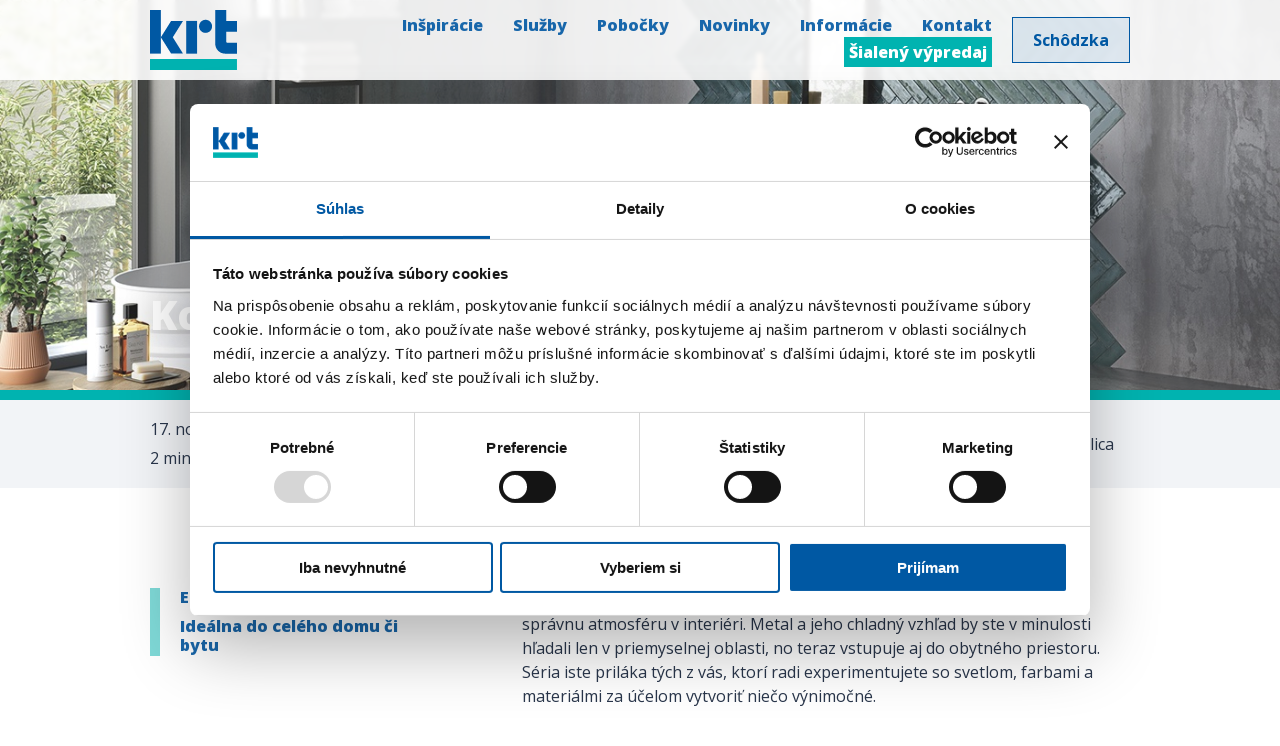

--- FILE ---
content_type: text/html; charset=UTF-8
request_url: https://krt.sk/kovove-odlesky-serie-dlazieb-metallica/
body_size: 11797
content:
<!doctype html>
<html lang="sk-SK">
<head>
    <meta name='robots' content='index, follow, max-image-preview:large, max-snippet:-1, max-video-preview:-1' />
    <meta charset="UTF-8">
    <meta name="viewport" content="width=device-width, initial-scale=1.0">
	<meta name="author" content="bricksagency.sk">
    <link rel="shortcut icon" href="https://krt.sk/wp-content/themes/mausTheme/img/favicon/favicon.ico">
	<link rel="icon" sizes="16x16 32x32 64x64" href="https://krt.sk/wp-content/themes/mausTheme/img/favicon/favicon.ico">
	<link rel="icon" type="image/png" sizes="196x196" href="https://krt.sk/wp-content/themes/mausTheme/img/favicon/favicon-192.png">
	<link rel="icon" type="image/png" sizes="160x160" href="https://krt.sk/wp-content/themes/mausTheme/img/favicon/favicon-160.png">
	<link rel="icon" type="image/png" sizes="96x96" href="https://krt.sk/wp-content/themes/mausTheme/img/favicon/favicon-96.png">
	<link rel="icon" type="image/png" sizes="64x64" href="https://krt.sk/wp-content/themes/mausTheme/img/favicon/favicon-64.png">
	<link rel="icon" type="image/png" sizes="32x32" href="https://krt.sk/wp-content/themes/mausTheme/img/favicon/favicon-32.png">
	<link rel="icon" type="image/png" sizes="16x16" href="https://krt.sk/wp-content/themes/mausTheme/img/favicon/favicon-16.png">
	<link rel="apple-touch-icon" href="https://krt.sk/wp-content/themes/mausTheme/img/favicon/favicon-57.png">
	<link rel="apple-touch-icon" sizes="114x114" href="https://krt.sk/wp-content/themes/mausTheme/img/favicon/favicon-114.png">
	<link rel="apple-touch-icon" sizes="72x72" href="https://krt.sk/wp-content/themes/mausTheme/img/favicon/favicon-72.png">
	<link rel="apple-touch-icon" sizes="144x144" href="https://krt.sk/wp-content/themes/mausTheme/img/favicon/favicon-144.png">
	<link rel="apple-touch-icon" sizes="60x60" href="https://krt.sk/wp-content/themes/mausTheme/img/favicon/favicon-60.png">
	<link rel="apple-touch-icon" sizes="120x120" href="https://krt.sk/wp-content/themes/mausTheme/img/favicon/favicon-120.png">
	<link rel="apple-touch-icon" sizes="76x76" href="https://krt.sk/wp-content/themes/mausTheme/img/favicon/favicon-76.png">
	<link rel="apple-touch-icon" sizes="152x152" href="https://krt.sk/wp-content/themes/mausTheme/img/favicon/favicon-152.png">
	<link rel="apple-touch-icon" sizes="180x180" href="https://krt.sk/wp-content/themes/mausTheme/img/favicon/favicon-180.png">
	<meta name="msapplication-TileColor" content="#FFFFFF">
	<meta name="msapplication-TileImage" content="https://krt.sk/wp-content/themes/mausTheme/img/favicon-144.png">
	<meta name="msapplication-config" content="https://krt.sk/wp-content/themes/mausTheme/img/browserconfig.xml">
    
	<!-- This site is optimized with the Yoast SEO plugin v23.3 - https://yoast.com/wordpress/plugins/seo/ -->
	<title>Kovové odlesky série dlažieb Metallica - K.R.T. Pekné kúpeľne</title>
	<link rel="canonical" href="https://krt.sk/kovove-odlesky-serie-dlazieb-metallica/" />
	<meta property="og:locale" content="sk_SK" />
	<meta property="og:type" content="article" />
	<meta property="og:title" content="Kovové odlesky série dlažieb Metallica - K.R.T. Pekné kúpeľne" />
	<meta property="og:description" content="Kovové odlesky série dlažieb Metallica od talianskej značky Viva navodia tú správnu atmosféru v interiéri.&nbsp;Metal a jeho chladný vzhľad by ste v minulosti hľadali len ..." />
	<meta property="og:url" content="https://krt.sk/kovove-odlesky-serie-dlazieb-metallica/" />
	<meta property="og:site_name" content="K.R.T. Pekné kúpeľne" />
	<meta property="article:published_time" content="2020-11-17T07:49:31+00:00" />
	<meta property="article:modified_time" content="2023-01-24T13:25:16+00:00" />
	<meta property="og:image" content="https://krt.sk/wp-content/uploads/2022/01/Viva-metallica-cube-design-emilgroup-2.jpg" />
	<meta property="og:image:width" content="1400" />
	<meta property="og:image:height" content="800" />
	<meta property="og:image:type" content="image/jpeg" />
	<meta name="author" content="bricks" />
	<meta name="twitter:card" content="summary_large_image" />
	<meta name="twitter:label1" content="Autor" />
	<meta name="twitter:data1" content="bricks" />
	<meta name="twitter:label2" content="Predpokladaný čas čítania" />
	<meta name="twitter:data2" content="2 minúty" />
	<script type="application/ld+json" class="yoast-schema-graph">{"@context":"https://schema.org","@graph":[{"@type":"WebPage","@id":"https://krt.sk/kovove-odlesky-serie-dlazieb-metallica/","url":"https://krt.sk/kovove-odlesky-serie-dlazieb-metallica/","name":"Kovové odlesky série dlažieb Metallica - K.R.T. Pekné kúpeľne","isPartOf":{"@id":"https://krt.sk/#website"},"primaryImageOfPage":{"@id":"https://krt.sk/kovove-odlesky-serie-dlazieb-metallica/#primaryimage"},"image":{"@id":"https://krt.sk/kovove-odlesky-serie-dlazieb-metallica/#primaryimage"},"thumbnailUrl":"https://krt.sk/wp-content/uploads/2022/01/Viva-metallica-cube-design-emilgroup-2.jpg","datePublished":"2020-11-17T07:49:31+00:00","dateModified":"2023-01-24T13:25:16+00:00","author":{"@id":"https://krt.sk/#/schema/person/621f7057b7f1d44506f3941cc3255290"},"breadcrumb":{"@id":"https://krt.sk/kovove-odlesky-serie-dlazieb-metallica/#breadcrumb"},"inLanguage":"sk-SK","potentialAction":[{"@type":"ReadAction","target":["https://krt.sk/kovove-odlesky-serie-dlazieb-metallica/"]}]},{"@type":"ImageObject","inLanguage":"sk-SK","@id":"https://krt.sk/kovove-odlesky-serie-dlazieb-metallica/#primaryimage","url":"https://krt.sk/wp-content/uploads/2022/01/Viva-metallica-cube-design-emilgroup-2.jpg","contentUrl":"https://krt.sk/wp-content/uploads/2022/01/Viva-metallica-cube-design-emilgroup-2.jpg","width":1400,"height":800},{"@type":"BreadcrumbList","@id":"https://krt.sk/kovove-odlesky-serie-dlazieb-metallica/#breadcrumb","itemListElement":[{"@type":"ListItem","position":1,"name":"Domovská stránka","item":"https://krt.sk/"},{"@type":"ListItem","position":2,"name":"Kovové odlesky série dlažieb Metallica"}]},{"@type":"WebSite","@id":"https://krt.sk/#website","url":"https://krt.sk/","name":"K.R.T. Pekné kúpeľne","description":"","potentialAction":[{"@type":"SearchAction","target":{"@type":"EntryPoint","urlTemplate":"https://krt.sk/?s={search_term_string}"},"query-input":"required name=search_term_string"}],"inLanguage":"sk-SK"},{"@type":"Person","@id":"https://krt.sk/#/schema/person/621f7057b7f1d44506f3941cc3255290","name":"bricks"}]}</script>
	<!-- / Yoast SEO plugin. -->


<link rel='dns-prefetch' href='//bookio-services-eu.s3.eu-central-1.amazonaws.com' />
<link rel='dns-prefetch' href='//fonts.googleapis.com' />
<link rel='stylesheet' id='contact-form-7-css' href='https://krt.sk/wp-content/plugins/contact-form-7/includes/css/styles.css?ver=5.9.8' media='all' />
<link rel='stylesheet' id='fontsStyle-css' href='https://fonts.googleapis.com/css2?family=Open+Sans%3Awght%40300%3B400%3B500%3B600%3B700%3B800&#038;display=swap&#038;ver=6.6.1' media='all' />
<link rel='stylesheet' id='themeStyle-css' href='https://krt.sk/wp-content/themes/mausTheme/style.css?ver=6.6.1' media='all' />
<link rel='stylesheet' id='photoSwipeStyle1-css' href='https://krt.sk/wp-content/themes/mausTheme/css/photoswipe.css?ver=6.6.1' media='all' />
<link rel='stylesheet' id='photoSwipeStyle2-css' href='https://krt.sk/wp-content/themes/mausTheme/css/photoswipe-default-skin.css?ver=6.6.1' media='all' />
<link rel='stylesheet' id='mausStyle-css' href='https://krt.sk/wp-content/themes/mausTheme/css/mausStyle/mausStyle.min.css?ver=99' media='all' />
<script src="https://krt.sk/wp-includes/js/jquery/jquery.min.js?ver=3.7.1" id="jquery-core-js"></script>
<script src="https://krt.sk/wp-includes/js/jquery/jquery-migrate.min.js?ver=3.4.1" id="jquery-migrate-js"></script>
<script src="https://bookio-services-eu.s3.eu-central-1.amazonaws.com/assets/widget.bookio.js?ver=6.6.1" id="bookioScript-js"></script>


                <!-- Google Tag Manager -->
        <script>(function(w,d,s,l,i){w[l]=w[l]||[];w[l].push({'gtm.start':
        new Date().getTime(),event:'gtm.js'});var f=d.getElementsByTagName(s)[0],
        j=d.createElement(s),dl=l!='dataLayer'?'&l='+l:'';j.async=true;j.src=
        'https://www.googletagmanager.com/gtm.js?id='+i+dl;f.parentNode.insertBefore(j,f);
        })(window,document,'script','dataLayer','GTM-5DTQ38K');</script>
        <!-- End Google Tag Manager -->
    </head>
<body class="post-template-default single single-post postid-1458 single-format-standard">
                <!-- Google Tag Manager (noscript) -->
        <noscript><iframe src="https://www.googletagmanager.com/ns.html?id=GTM-5DTQ38K" height="0" width="0" style="display:none;visibility:hidden"></iframe></noscript>
        <!-- End Google Tag Manager (noscript) -->
    <header class="waitToReady">
    <div class="container">
        <div class="split">
            <a href="https://krt.sk" class="logo logo-master"><svg xmlns="http://www.w3.org/2000/svg" viewBox="0 0 204.2 140.3">
    <path fill="#0058A3" d="M0 0v102h25.5V0z"/>
    <path fill="#0058A3" d="M25.5 63.8 49.6 102h27.9l-24-38.2 24-38.3H49.6L25.5 63.8z"/>
    <path fill="#0058A3" d="M85 25.5h25.5v76.6H85z"/>
    <path fill="#0058A3" d="M145.7 38.2c0-8.5-6.9-15.3-15.3-15.3-8.5 0-15.3 6.9-15.3 15.3 0 8.5 6.9 15.3 15.3 15.3 8.4.1 15.3-6.8 15.3-15.3z"/>
    <path fill="#0058A3" d="M178.6 0h-25.5v78.8c0 12.8 10.4 23.3 23.3 23.3h27.8V76.5h-22.6c-1.6 0-2.9-1.3-2.9-2.9V51h25.5V25.5h-25.5V0h-.1z"/>
    <path fill="#00B2B0" d="M0 114.8h204.1v25.5H0z"/>
</svg></a>
        </div>
        <div class="split">
            <ul id="menu-hlavne-menu" class="menu"><li id="menu-item-11641" class="menu-item menu-item-type-post_type menu-item-object-page menu-item-has-children menu-item-11641 link link-inspiracie"><a href="https://krt.sk/inspiracie/">Inšpirácie</a>
<ul class="sub-menu">
	<li id="menu-item-11648" class="menu-item menu-item-type-post_type menu-item-object-page menu-item-11648 link link-vizualizacie"><a href="https://krt.sk/inspiracie/vizualizacie/">Vizualizácie</a></li>
	<li id="menu-item-11646" class="menu-item menu-item-type-post_type menu-item-object-page menu-item-11646 link link-koje"><a href="https://krt.sk/inspiracie/koje/">Kóje</a></li>
	<li id="menu-item-11647" class="menu-item menu-item-type-post_type menu-item-object-page menu-item-11647 link link-referencie"><a href="https://krt.sk/inspiracie/referencie/">Referencie</a></li>
</ul>
</li>
<li id="menu-item-11645" class="menu-item menu-item-type-post_type menu-item-object-page menu-item-has-children menu-item-11645 link link-sluzby"><a href="https://krt.sk/sluzby/">Služby</a>
<ul class="sub-menu">
	<li id="menu-item-11650" class="menu-item menu-item-type-post_type menu-item-object-page menu-item-11650 link link-navrh-vizualizacie"><a href="https://krt.sk/sluzby/navrh-vizualizacie/">Návrh vizualizácie</a></li>
	<li id="menu-item-11651" class="menu-item menu-item-type-post_type menu-item-object-page menu-item-11651 link link-realizacia"><a href="https://krt.sk/sluzby/realizacia/">Realizácia</a></li>
	<li id="menu-item-11649" class="menu-item menu-item-type-post_type menu-item-object-page menu-item-11649 link link-cesta-ku-vasej-kupelni"><a href="https://krt.sk/sluzby/cesta-ku-vasej-kupelni/">Cesta ku vašej kúpeľni</a></li>
</ul>
</li>
<li id="menu-item-11644" class="menu-item menu-item-type-post_type menu-item-object-page menu-item-has-children menu-item-11644 link link-pobocky"><a href="https://krt.sk/pobocky/">Pobočky</a>
<ul class="sub-menu">
	<li id="menu-item-11652" class="menu-item menu-item-type-post_type menu-item-object-page menu-item-11652 link link-banska-bystrica"><a href="https://krt.sk/pobocky/banska-bystrica/">Banská Bystrica</a></li>
	<li id="menu-item-11653" class="menu-item menu-item-type-post_type menu-item-object-page menu-item-11653 link link-brezno"><a href="https://krt.sk/pobocky/brezno/">Brezno</a></li>
	<li id="menu-item-11654" class="menu-item menu-item-type-post_type menu-item-object-page menu-item-11654 link link-liptovsky-mikulas"><a href="https://krt.sk/pobocky/liptovsky-mikulas/">Liptovský Mikuláš</a></li>
</ul>
</li>
<li id="menu-item-11643" class="menu-item menu-item-type-post_type menu-item-object-page menu-item-11643 link link-novinky"><a href="https://krt.sk/novinky/">Novinky</a></li>
<li id="menu-item-11655" class="menu-item menu-item-type-post_type menu-item-object-page menu-item-has-children menu-item-11655 link link-informacie"><a href="https://krt.sk/informacie/">Informácie</a>
<ul class="sub-menu">
	<li id="menu-item-11656" class="menu-item menu-item-type-post_type menu-item-object-page menu-item-11656 link link-katalogy"><a href="https://krt.sk/informacie/katalogy/">Katalógy</a></li>
	<li id="menu-item-11658" class="menu-item menu-item-type-post_type menu-item-object-page menu-item-11658 link link-voda-kurenie-plyn"><a href="https://krt.sk/informacie/voda-kurenie-plyn/">Voda-kúrenie-plyn</a></li>
	<li id="menu-item-11657" class="menu-item menu-item-type-post_type menu-item-object-page menu-item-11657 link link-velkoobchod"><a href="https://krt.sk/informacie/velkoobchod/">Veľkoobchod</a></li>
	<li id="menu-item-11659" class="menu-item menu-item-type-post_type menu-item-object-page menu-item-11659 link link-o-nas"><a href="https://krt.sk/informacie/o-nas/">O nás</a></li>
	<li id="menu-item-12644" class="menu-item menu-item-type-post_type menu-item-object-page menu-item-12644 link link-kariera"><a href="https://krt.sk/informacie/kariera/">Kariéra</a></li>
</ul>
</li>
<li id="menu-item-11642" class="menu-item menu-item-type-post_type menu-item-object-page menu-item-11642 link link-kontakt"><a href="https://krt.sk/kontakt/">Kontakt</a></li>
<li id="menu-item-12713" class="menu-item menu-item-type-post_type menu-item-object-page menu-item-12713 link link-sialeny-vypredaj"><a href="https://krt.sk/sialeny-vypredaj/">Šialený výpredaj</a></li>
</ul>            <span id="schodzka" onclick="mausScript.modalOpen(event, this)" class="btn btn-cta btn-bookio">
                Schôdzka                <div class="modalContent hide">
                    <div class="modal-bookio">
                        <iframe id="bookio-iframe" src="https://services.bookio.com/krt-sro/widget?lang=sk&hiddenHeader=true&css=https://krt.sk/wp-content/themes/mausTheme/css/bookio.css" onload="initBookioWidget()" scrolling="no" width="100%" height="100%" frameborder="0"></iframe>
                    </div>
                </div>
            </span>
            <div id="sideMenu" class="sidePanel">
                <div onclick="mausScript.sidePanel(this, 'toggle')" class="sidePanel-toggle sidePanel-menu">
                    <svg xmlns="http://www.w3.org/2000/svg"  width="33px" height="21px" viewBox="0 0 30 25"><rect y="1" width="33" height="2"/><rect y="23" width="33" height="2"/><rect y="12" width="33" height="2"/></svg>
                </div>
                <div class="sidePanel-content">
                    <span onclick="mausScript.sidePanel(this, 'close')" class="sidePanel-close"><svg xmlns="http://www.w3.org/2000/svg" width="20px" height="20px" viewBox="0 0 224.512 224.512"><polygon points="224.507,6.997 217.521,0 112.256,105.258 6.998,0 0.005,6.997 105.263,112.254  0.005,217.512 6.998,224.512 112.256,119.24 217.521,224.512 224.507,217.512 119.249,112.254"/></svg></span>
                    <a href="https://krt.sk" class="logo logo-master"><svg xmlns="http://www.w3.org/2000/svg" viewBox="0 0 204.2 140.3">
    <path fill="#0058A3" d="M0 0v102h25.5V0z"/>
    <path fill="#0058A3" d="M25.5 63.8 49.6 102h27.9l-24-38.2 24-38.3H49.6L25.5 63.8z"/>
    <path fill="#0058A3" d="M85 25.5h25.5v76.6H85z"/>
    <path fill="#0058A3" d="M145.7 38.2c0-8.5-6.9-15.3-15.3-15.3-8.5 0-15.3 6.9-15.3 15.3 0 8.5 6.9 15.3 15.3 15.3 8.4.1 15.3-6.8 15.3-15.3z"/>
    <path fill="#0058A3" d="M178.6 0h-25.5v78.8c0 12.8 10.4 23.3 23.3 23.3h27.8V76.5h-22.6c-1.6 0-2.9-1.3-2.9-2.9V51h25.5V25.5h-25.5V0h-.1z"/>
    <path fill="#00B2B0" d="M0 114.8h204.1v25.5H0z"/>
</svg></a>
                    <ul id="menu-hlavne-menu" class="menu"><li class="menu-item menu-item-type-post_type menu-item-object-page menu-item-has-children menu-item-11641 link link-inspiracie"><a href="https://krt.sk/inspiracie/">Inšpirácie</a>
<ul class="sub-menu">
	<li class="menu-item menu-item-type-post_type menu-item-object-page menu-item-11648 link link-vizualizacie"><a href="https://krt.sk/inspiracie/vizualizacie/">Vizualizácie</a></li>
	<li class="menu-item menu-item-type-post_type menu-item-object-page menu-item-11646 link link-koje"><a href="https://krt.sk/inspiracie/koje/">Kóje</a></li>
	<li class="menu-item menu-item-type-post_type menu-item-object-page menu-item-11647 link link-referencie"><a href="https://krt.sk/inspiracie/referencie/">Referencie</a></li>
</ul>
</li>
<li class="menu-item menu-item-type-post_type menu-item-object-page menu-item-has-children menu-item-11645 link link-sluzby"><a href="https://krt.sk/sluzby/">Služby</a>
<ul class="sub-menu">
	<li class="menu-item menu-item-type-post_type menu-item-object-page menu-item-11650 link link-navrh-vizualizacie"><a href="https://krt.sk/sluzby/navrh-vizualizacie/">Návrh vizualizácie</a></li>
	<li class="menu-item menu-item-type-post_type menu-item-object-page menu-item-11651 link link-realizacia"><a href="https://krt.sk/sluzby/realizacia/">Realizácia</a></li>
	<li class="menu-item menu-item-type-post_type menu-item-object-page menu-item-11649 link link-cesta-ku-vasej-kupelni"><a href="https://krt.sk/sluzby/cesta-ku-vasej-kupelni/">Cesta ku vašej kúpeľni</a></li>
</ul>
</li>
<li class="menu-item menu-item-type-post_type menu-item-object-page menu-item-has-children menu-item-11644 link link-pobocky"><a href="https://krt.sk/pobocky/">Pobočky</a>
<ul class="sub-menu">
	<li class="menu-item menu-item-type-post_type menu-item-object-page menu-item-11652 link link-banska-bystrica"><a href="https://krt.sk/pobocky/banska-bystrica/">Banská Bystrica</a></li>
	<li class="menu-item menu-item-type-post_type menu-item-object-page menu-item-11653 link link-brezno"><a href="https://krt.sk/pobocky/brezno/">Brezno</a></li>
	<li class="menu-item menu-item-type-post_type menu-item-object-page menu-item-11654 link link-liptovsky-mikulas"><a href="https://krt.sk/pobocky/liptovsky-mikulas/">Liptovský Mikuláš</a></li>
</ul>
</li>
<li class="menu-item menu-item-type-post_type menu-item-object-page menu-item-11643 link link-novinky"><a href="https://krt.sk/novinky/">Novinky</a></li>
<li class="menu-item menu-item-type-post_type menu-item-object-page menu-item-has-children menu-item-11655 link link-informacie"><a href="https://krt.sk/informacie/">Informácie</a>
<ul class="sub-menu">
	<li class="menu-item menu-item-type-post_type menu-item-object-page menu-item-11656 link link-katalogy"><a href="https://krt.sk/informacie/katalogy/">Katalógy</a></li>
	<li class="menu-item menu-item-type-post_type menu-item-object-page menu-item-11658 link link-voda-kurenie-plyn"><a href="https://krt.sk/informacie/voda-kurenie-plyn/">Voda-kúrenie-plyn</a></li>
	<li class="menu-item menu-item-type-post_type menu-item-object-page menu-item-11657 link link-velkoobchod"><a href="https://krt.sk/informacie/velkoobchod/">Veľkoobchod</a></li>
	<li class="menu-item menu-item-type-post_type menu-item-object-page menu-item-11659 link link-o-nas"><a href="https://krt.sk/informacie/o-nas/">O nás</a></li>
	<li class="menu-item menu-item-type-post_type menu-item-object-page menu-item-12644 link link-kariera"><a href="https://krt.sk/informacie/kariera/">Kariéra</a></li>
</ul>
</li>
<li class="menu-item menu-item-type-post_type menu-item-object-page menu-item-11642 link link-kontakt"><a href="https://krt.sk/kontakt/">Kontakt</a></li>
<li class="menu-item menu-item-type-post_type menu-item-object-page menu-item-12713 link link-sialeny-vypredaj"><a href="https://krt.sk/sialeny-vypredaj/">Šialený výpredaj</a></li>
</ul>                </div>
            </div>
        </div>
        <div id="fixedNavigation"></div>
    </div>
</header><main>
    <section id="pageIntro">
    <span id="pageIntro-link" class="anchor"></span>
    <div class="container">
        <div class="background">
                                                <img src="https://krt.sk/wp-content/uploads/2022/01/Viva-metallica-cube-design-emilgroup-2.jpg" alt="">
                                    </div>
        <div class="overlay"></div>
        <div class="innerContent">
            <text class="label label-section"><h1>Kovové odlesky série dlažieb Metallica</h1></text>
        </div>
    </div>
</section>    <section id="pageBreadCrumb">
    <span id="pageBreadCrumb-link" class="anchor"></span>
    <div class="container">
        <div class="innerContent">
            <div class="split">
                                    <text class="label label-date">17. novembra 2020</text>
                                            <text class="label">2 min. čítania</text>
                                                                </div>
            <div class="split">
                <ul id="breadCrumb">
			<li><a href="https://krt.sk" class="link">Domov</a></li>
					<li><a href="https://krt.sk/novinky/" class="link">Novinky</a></li>
									<li><span class="link">Kovové odlesky série dlažieb Metallica</span></li>
			</ul>            </div>
        </div>
    </div>
</section>    <section id="article" class="waitToReady">
        <span id="article-link" class="anchor"></span>
        <div class="container">
            <div class="innerContent">
                                    <div id="pageMenu" class="split">
                        <span onclick="mausScript.pageMenu_toggleView(this)" class="btn btn-icon"><svg xmlns="http://www.w3.org/2000/svg"  width="33px" height="21px" viewBox="0 0 30 25"><rect y="1" width="33" height="2"/><rect y="23" width="33" height="2"/><rect y="12" width="33" height="2"/></svg><span>Menu</span></span>
                        <ul></ul>
                    </div>
                    <div class="split text">
                        
<p>Kovové odlesky série dlažieb Metallica od talianskej značky Viva navodia tú správnu atmosféru v interiéri.&nbsp;Metal a jeho chladný vzhľad by ste v minulosti hľadali len v priemyselnej oblasti, no teraz vstupuje aj do obytného priestoru. Séria iste priláka tých z vás, ktorí radi experimentujete so svetlom, farbami a materiálmi za účelom vytvoriť niečo výnimočné.</p>



<h2 class="wp-block-heading">Eklektická kolekcia</h2>



<p>Viva je značka, ktorá prenáša tie najinovatívnejšie a najenergickejšie trendy súčasného dizajnu do nových keramických obkladov. V sérii Metallica sa s bezkonkurenčnými vlastnosťami keramiky navyše spája aj eklektický vzhľad, ktorý je dnes populárny. Určite ste už videli alebo navštívili kaviareň či reštauráciu, kde z betónového stropu pokrytého priznanými rúrami z ventilácie visel krásny krištáľový luster a k tomu ešte pridali starožitný nábytok. Presne toto bezzásadové spájanie prvkov protichodných smerov dizajnu vystihuje eklektický štýl.</p>


    <div class="photoGallery multiple">
                                                            <figure >
                    <a href="https://krt.sk/wp-content/uploads/2022/01/Viva-metallica-cube-design-emilgroup-6.jpg" class="disable" data-size="800x1199">
                        <img decoding="async" src="https://krt.sk/wp-content/uploads/2022/01/Viva-metallica-cube-design-emilgroup-6-768x1151.jpg" alt="" />
                    </a>
                    <figcaption class="hide"></figcaption>
                </figure>
                                            <figure >
                    <a href="https://krt.sk/wp-content/uploads/2022/01/Viva-metallica-cube-design-emilgroup-2.jpg" class="disable" data-size="1400x800">
                        <img decoding="async" src="https://krt.sk/wp-content/uploads/2022/01/Viva-metallica-cube-design-emilgroup-2-768x439.jpg" alt="" />
                    </a>
                    <figcaption class="hide"></figcaption>
                </figure>
                                            <figure >
                    <a href="https://krt.sk/wp-content/uploads/2022/01/Viva-metallica-cube-design-emilgroup-9.jpg" class="disable" data-size="800x1200">
                        <img decoding="async" src="https://krt.sk/wp-content/uploads/2022/01/Viva-metallica-cube-design-emilgroup-9-768x1152.jpg" alt="" />
                    </a>
                    <figcaption class="hide"></figcaption>
                </figure>
                                            <figure >
                    <a href="https://krt.sk/wp-content/uploads/2022/01/Viva-metallica-cube-design-emilgroup-8.jpg" class="disable" data-size="800x1198">
                        <img decoding="async" src="https://krt.sk/wp-content/uploads/2022/01/Viva-metallica-cube-design-emilgroup-8-768x1150.jpg" alt="" />
                    </a>
                    <figcaption class="hide"></figcaption>
                </figure>
                                        </div>



<h2 class="wp-block-heading">Ideálna do celého domu či bytu</h2>



<p>Metallica je navrhnutá tak, aby ste ju mohli využiť kdekoľvek: od chodby, cez kuchyňu a obývačku až po kúpeľňu. Preto zahŕňa veľké formáty s výškou skoro 3 metre, dlaždice v troch štandardných rozmeroch 30&#215;60 cm, 90&#215;90 cm a 60&#215;120 cm a tehličky MetalBrick v rozmere 6&#215;24 cm. Výhodou sú aj dva povrchové prevedenia klasických formátov, hladký a drsný (MetalRiddle).</p>



<p>Čo sa týka farieb, rozhodnúť sa môžete napríklad pre čiernu, bridlicovo šedú, oceľovú či bielu. Tehličky MetalBrick majú navyše aj zelené a modré prevedenie a dokonale ladia s odtieňmi veľkých dlaždíc. Naši dizajnéri vám radi poradia ako môžete správnou voľbou farieb a hrou s lúčmi svetla určiť celý charakter interiéru. Nebojte sa využiť motív kovu pri navrhovaní a tvorbe vašej kúpeľne či steny v obývačke a príďte si k nám do KRT dať urobiť vizualizáciu. Možno bude práve séria Metallica tou pravou pre vás.</p>


    <div class="photoGallery multiple">
                                                            <figure >
                    <a href="https://krt.sk/wp-content/uploads/2022/01/Viva-metallica-cube-design-emilgroup-14.jpg" class="disable" data-size="800x1199">
                        <img decoding="async" src="https://krt.sk/wp-content/uploads/2022/01/Viva-metallica-cube-design-emilgroup-14-768x1151.jpg" alt="" />
                    </a>
                    <figcaption class="hide"></figcaption>
                </figure>
                                            <figure >
                    <a href="https://krt.sk/wp-content/uploads/2022/01/Viva-metallica-cube-design-emilgroup-10.jpg" class="disable" data-size="800x1200">
                        <img decoding="async" src="https://krt.sk/wp-content/uploads/2022/01/Viva-metallica-cube-design-emilgroup-10-768x1152.jpg" alt="" />
                    </a>
                    <figcaption class="hide"></figcaption>
                </figure>
                                            <figure >
                    <a href="https://krt.sk/wp-content/uploads/2022/01/Viva-metallica-cube-design-emilgroup-13.jpg" class="disable" data-size="800x1198">
                        <img decoding="async" src="https://krt.sk/wp-content/uploads/2022/01/Viva-metallica-cube-design-emilgroup-13-768x1150.jpg" alt="" />
                    </a>
                    <figcaption class="hide"></figcaption>
                </figure>
                                            <figure >
                    <a href="https://krt.sk/wp-content/uploads/2022/01/Viva-metallica-cube-design-emilgroup-15.jpg" class="disable" data-size="800x1200">
                        <img decoding="async" src="https://krt.sk/wp-content/uploads/2022/01/Viva-metallica-cube-design-emilgroup-15-768x1152.jpg" alt="" />
                    </a>
                    <figcaption class="hide"></figcaption>
                </figure>
                                            <figure >
                    <a href="https://krt.sk/wp-content/uploads/2022/01/Viva-metallica-cube-design-emilgroup-7.jpg" class="disable" data-size="800x1199">
                        <img decoding="async" src="https://krt.sk/wp-content/uploads/2022/01/Viva-metallica-cube-design-emilgroup-7-768x1151.jpg" alt="" />
                    </a>
                    <figcaption class="hide"></figcaption>
                </figure>
                                            <figure hideimages=5>
                    <a href="https://krt.sk/wp-content/uploads/2022/01/Viva-metallica-cube-design-emilgroup-11.jpg" class="disable" data-size="800x1199">
                        <img decoding="async" src="https://krt.sk/wp-content/uploads/2022/01/Viva-metallica-cube-design-emilgroup-11-768x1151.jpg" alt="" />
                    </a>
                    <figcaption class="hide"></figcaption>
                </figure>
                                            <figure >
                    <a href="https://krt.sk/wp-content/uploads/2022/01/Viva-metallica-cube-design-emilgroup-12.jpg" class="disable" data-size="800x1198">
                        <img decoding="async" src="https://krt.sk/wp-content/uploads/2022/01/Viva-metallica-cube-design-emilgroup-12-768x1150.jpg" alt="" />
                    </a>
                    <figcaption class="hide"></figcaption>
                </figure>
                                            <figure >
                    <a href="https://krt.sk/wp-content/uploads/2022/01/Viva-metallica-cube-design-emilgroup-3.jpg" class="disable" data-size="1400x800">
                        <img decoding="async" src="https://krt.sk/wp-content/uploads/2022/01/Viva-metallica-cube-design-emilgroup-3-768x439.jpg" alt="" />
                    </a>
                    <figcaption class="hide"></figcaption>
                </figure>
                                            <figure >
                    <a href="https://krt.sk/wp-content/uploads/2022/01/Viva-metallica-cube-design-emilgroup-4.jpg" class="disable" data-size="1400x800">
                        <img decoding="async" src="https://krt.sk/wp-content/uploads/2022/01/Viva-metallica-cube-design-emilgroup-4-768x439.jpg" alt="" />
                    </a>
                    <figcaption class="hide"></figcaption>
                </figure>
                                            <figure >
                    <a href="https://krt.sk/wp-content/uploads/2022/01/Viva-metallica-cube-design-emilgroup.jpg" class="disable" data-size="1200x800">
                        <img decoding="async" src="https://krt.sk/wp-content/uploads/2022/01/Viva-metallica-cube-design-emilgroup-768x512.jpg" alt="" />
                    </a>
                    <figcaption class="hide"></figcaption>
                </figure>
                                            <figure >
                    <a href="https://krt.sk/wp-content/uploads/2022/01/Viva-metallica-cube-design-emilgroup-5.jpg" class="disable" data-size="1400x800">
                        <img decoding="async" src="https://krt.sk/wp-content/uploads/2022/01/Viva-metallica-cube-design-emilgroup-5-768x439.jpg" alt="" />
                    </a>
                    <figcaption class="hide"></figcaption>
                </figure>
                                        </div>
                    </div>
                            </div>
            <div class="innerFooter">
                <div id="siblingsArticles" class="idealWidth">
                    <div class="split">
                                                    <a href="https://krt.sk/zavesne-wc-cleanet-navia/" title="Závesné WC Cleanet Navia">
                                <div class="split">
                                    <svg xmlns="http://www.w3.org/2000/svg" width="15" height="15" viewBox="0 0 284.935 284.936"><g class="nc-icon-wrapper" stroke="none" fill="black"><path d="M61.3 135.9l133.05-133.04c1.9-1.9 4.1-2.86 6.57-2.86 2.47 0 4.66 0.95 6.56 2.86l14.28 14.27c1.91 1.9 2.85 4.09 2.85 6.57 0 2.48-0.95 4.66-2.85 6.57l-112.21 112.2 112.21 112.21c1.91 1.9 2.85 4.09 2.85 6.56 0 2.48-0.95 4.67-2.85 6.57l-14.28 14.27c-1.9 1.91-4.09 2.85-6.57 2.86-2.47 0-4.66-0.95-6.56-2.86l-133.04-133.04c-1.9-1.9-2.85-4.09-2.86-6.57s0.94-4.66 2.85-6.57z" class="nc-icon-wrapper" stroke="none" fill="#111111"></path></g></svg>
                                </div>
                                <div class="split">
                                    <text class="label">Závesné WC Cleanet Navia</text>
                                </div>
                            </a>
                                            </div>
                    <div class="split">
                                                    <a href="https://krt.sk/projekt-apartmany-tri-sestry-jasna/" title="Projekt Apartmány Tri sestry JASNÁ">
                                <div class="split">
                                    <text class="label">Projekt Apartmány Tri sestry JASNÁ</text>
                                </div>
                                <div class="split">
                                    <svg xmlns="http://www.w3.org/2000/svg" width="15" height="15" viewBox="0 0 284.935 284.936"><g class="nc-icon-wrapper" stroke="none" fill="black"><path d="M222.701 135.9L89.652 2.857C87.748.955 85.557 0 83.084 0c-2.474 0-4.664.955-6.567 2.857L62.244 17.133c-1.906 1.903-2.855 4.089-2.855 6.567 0 2.478.949 4.664 2.855 6.567l112.204 112.204L62.244 254.677c-1.906 1.903-2.855 4.093-2.855 6.564 0 2.477.949 4.667 2.855 6.57l14.274 14.271c1.903 1.905 4.093 2.854 6.567 2.854 2.473 0 4.663-.951 6.567-2.854l133.042-133.044c1.902-1.902 2.854-4.093 2.854-6.567s-.945-4.664-2.847-6.571z"></path></g></svg>
                                </div>
                            </a>
                                            </div>
                </div>
            </div>
        </div>
    </section>
</main>
    <aside id="footerRouting">
        <div class="container">
            <div class="background"></div>
            <div class="innerHeader">
                <text class="label label-section">Mohlo by vás zaujímať:</text>
            </div>
            <div class="innerContent">
                <div class="items items-routes">
                                                                    <a href="https://krt.sk/inspiracie/" class="item item-route item-route-inspiracie item-route-type-post">
    <div class="imageBackground">
                    <img src="https://krt.sk/wp-content/uploads/2022/03/krt-sk-inspiracie-titulka-ariostea-fragmenta-800x800-1-600x600.png" alt="">
            </div>
        <div class="split">
                    <text class="label label-title">Inšpirácie</text>
                                    </div>
</a>                                                                    <a href="https://krt.sk/sluzby/" class="item item-route item-route-sluzby item-route-type-post">
    <div class="imageBackground">
                    <img src="https://krt.sk/wp-content/uploads/2022/03/krt-sk-sluzby-titulka-ariostea-fragmenta-800x800-1-600x600.png" alt="">
            </div>
        <div class="split">
                    <text class="label label-title">Služby</text>
                                    </div>
</a>                                                                    <a href="https://krt.sk/kontakt/" class="item item-route item-route-kontakt item-route-type-post">
    <div class="imageBackground">
                    <img src="https://krt.sk/wp-content/uploads/2022/11/krt-sk-kontakt-titulka-ariostea-fragmenta.800x800-2-601x600.jpg" alt="">
            </div>
        <div class="split">
                    <text class="label label-title">Kontakt</text>
                                    </div>
</a>                                                        </div>
            </div>
        </div>
    </aside>
<aside id="quickContact">
    <div class="container">
        <div class="background">
                            <img src="https://krt.sk/wp-content/uploads/2022/01/Lombarda-1-titulka-inspiracie-e1599116265226-1-1-1771x1080.jpg" alt="">
                    </div>
        <div class="overlay"></div>
        <div class="innerContent">
            <div class="split">
                <div class="text">
                    
<text class="label label-section">Potrebujete poradiť&nbsp;?</text>



<p>Neváhajte a kontaktujte nás. Naši odborní predajcovia sú pripravení poradiť vám.</p>
                </div>
            </div>
            <div class="split">
                <span onclick="mausScript.modalOpen(event, this)" class="btn">
                    Kontaktujte nás                    <div class="modalContent hide">
                        <div class="modal-quickContact">
                            <text class="label label-section">Napíšte nám</text>
                            
<div class="wpcf7 no-js" id="wpcf7-f25-o1" lang="sk-SK" dir="ltr">
<div class="screen-reader-response"><p role="status" aria-live="polite" aria-atomic="true"></p> <ul></ul></div>
<form action="/kovove-odlesky-serie-dlazieb-metallica/#wpcf7-f25-o1" method="post" class="wpcf7-form init mailchimp-ext-0.5.72" aria-label="Kontaktný formulár" novalidate="novalidate" data-status="init">
<div style="display: none;">
<input type="hidden" name="_wpcf7" value="25" />
<input type="hidden" name="_wpcf7_version" value="5.9.8" />
<input type="hidden" name="_wpcf7_locale" value="sk_SK" />
<input type="hidden" name="_wpcf7_unit_tag" value="wpcf7-f25-o1" />
<input type="hidden" name="_wpcf7_container_post" value="0" />
<input type="hidden" name="_wpcf7_posted_data_hash" value="" />
<input type="hidden" name="_wpcf7_recaptcha_response" value="" />
</div>
<p class="row">Naši pracovníci vám radi poradia a prevedú vás celým portfóliom tovarov a služieb.</p>
<p class="row"><span class="wpcf7-form-control-wrap" data-name="recipient"><select class="wpcf7-form-control wpcf7-select wpcf7-validates-as-required" aria-required="true" aria-invalid="false" name="recipient"><option value="" disabled selected>Vyberte si pobočku</option><option value="pobočka v Liptovskom Mikuláši">pobočka v Liptovskom Mikuláši</option><option value="pobočka v Banskej Bystrici">pobočka v Banskej Bystrici</option><option value="pobočka v Brezne">pobočka v Brezne</option></select></span></p>
<p class="row"><span class="wpcf7-form-control-wrap" data-name="your-name"><input size="40" maxlength="400" class="wpcf7-form-control wpcf7-text wpcf7-validates-as-required" aria-required="true" aria-invalid="false" placeholder="Meno" value="" type="text" name="your-name" /></span></p>
<p class="row"><span class="wpcf7-form-control-wrap" data-name="your-email"><input size="40" maxlength="400" class="wpcf7-form-control wpcf7-email wpcf7-validates-as-required wpcf7-text wpcf7-validates-as-email" aria-required="true" aria-invalid="false" placeholder="E-mail" value="" type="email" name="your-email" /></span></p>
<p class="row"><span class="wpcf7-form-control-wrap" data-name="your-tel"><input size="40" maxlength="400" class="wpcf7-form-control wpcf7-tel wpcf7-validates-as-required wpcf7-text wpcf7-validates-as-tel" aria-required="true" aria-invalid="false" placeholder="Telefón" value="" type="tel" name="your-tel" /></span></p>
<p class="row"><span class="wpcf7-form-control-wrap" data-name="your-message"><textarea cols="40" rows="10" maxlength="2000" class="wpcf7-form-control wpcf7-textarea wpcf7-validates-as-required" aria-required="true" aria-invalid="false" placeholder="Správa" name="your-message"></textarea></span></p>
<p class="row"><span class="wpcf7-form-control-wrap" data-name="send_copy"><span class="wpcf7-form-control wpcf7-checkbox"><span class="wpcf7-list-item first last"><label><input type="checkbox" name="send_copy[]" value="Poslať kópiu správy aj mne" /><span class="wpcf7-list-item-label">Poslať kópiu správy aj mne</span></label></span></span></span></p>
<p class="row"><span class="wpcf7-form-control-wrap" data-name="acceptance"><span class="wpcf7-form-control wpcf7-acceptance"><span class="wpcf7-list-item"><label><input type="checkbox" name="acceptance" value="1" aria-invalid="false" /><span class="wpcf7-list-item-label">Súhlasím so spracovaním osobných údajov pre kontaktné účely. <a href="/zasady-ochrany-osobnych-udajov.pdf" target="_Blank">Viac informácií tu.</a></span></label></span></span></span></p>
<p class="reCAPTCHAinfo">Tento formulár je chránený technológiou reCAPTCHA od Google. <a href="https://policies.google.com/privacy" target="_blank">Ochrana súkromia</a> a <a href="https://policies.google.com/terms" target="_blank">Zmluvné podmienky</a>.</p>

<input class="wpcf7-form-control wpcf7-submit has-spinner" type="submit" value="Odoslať" /><div class="wpcf7-response-output" aria-hidden="true"></div><p style="display: none !important"><span class="wpcf7-form-control-wrap referer-page"><input type="hidden" name="referer-page" value="http://Direct%20Visit" data-value="http://Direct%20Visit" class="wpcf7-form-control wpcf7-text referer-page" aria-invalid="false"></span></p>
<!-- Chimpmatic extension by Renzo Johnson -->
</form>
</div>
                        </div>
                    </div>
                </span>
            </div>
        </div>
    </div>
</aside><footer>
    <div class="container">
        <div class="split">
            <div class="split">
                <a href="https://krt.sk" class="logo logo-master"><svg xmlns="http://www.w3.org/2000/svg" viewBox="0 0 204.2 140.3">
    <path fill="#0058A3" d="M0 0v102h25.5V0z"/>
    <path fill="#0058A3" d="M25.5 63.8 49.6 102h27.9l-24-38.2 24-38.3H49.6L25.5 63.8z"/>
    <path fill="#0058A3" d="M85 25.5h25.5v76.6H85z"/>
    <path fill="#0058A3" d="M145.7 38.2c0-8.5-6.9-15.3-15.3-15.3-8.5 0-15.3 6.9-15.3 15.3 0 8.5 6.9 15.3 15.3 15.3 8.4.1 15.3-6.8 15.3-15.3z"/>
    <path fill="#0058A3" d="M178.6 0h-25.5v78.8c0 12.8 10.4 23.3 23.3 23.3h27.8V76.5h-22.6c-1.6 0-2.9-1.3-2.9-2.9V51h25.5V25.5h-25.5V0h-.1z"/>
    <path fill="#00B2B0" d="M0 114.8h204.1v25.5H0z"/>
</svg></a>
                <div id="socialNetworks">
            <a href="https://www.facebook.com/krt.kupelne" class="item facebook aniPlop" title="Facebook" target="_blank" rel="noopener">
            <svg xmlns="http://www.w3.org/2000/svg" width="10" height="16" viewBox="0 0 12 24"><path d="M3 8H0v4h3v12h5V12h3.642L12 8H8V6.333C8 5.378 8.192 5 9.115 5H12V0H8.192C4.596 0 3 1.583 3 4.615V8z"/></svg>
        </a>
                <a href="https://www.instagram.com/krt_kupelne_kuchyne/" class="item instagram aniPlop" title="Instagram" target="_blank" rel="noopener">
            <svg xmlns="http://www.w3.org/2000/svg" width="16" height="16" viewBox="0 0 24 24"><path d="M12 2.163c3.204 0 3.584.012 4.85.07 3.252.148 4.771 1.691 4.919 4.919.058 1.265.069 1.645.069 4.849 0 3.205-.012 3.584-.069 4.849-.149 3.225-1.664 4.771-4.919 4.919-1.266.058-1.644.07-4.85.07-3.204 0-3.584-.012-4.849-.07-3.26-.149-4.771-1.699-4.919-4.92-.058-1.265-.07-1.644-.07-4.849 0-3.204.013-3.583.07-4.849.149-3.227 1.664-4.771 4.919-4.919 1.266-.057 1.645-.069 4.849-.069zM12 0C8.741 0 8.333.014 7.053.072 2.695.272.273 2.69.073 7.052.014 8.333 0 8.741 0 12c0 3.259.014 3.668.072 4.948.2 4.198 2.618 6.78 6.98 6.98C8.333 23.986 8.741 24 12 24c3.259 0 3.668-.014 4.948-.072 4.354-.2 6.782-2.618 6.979-6.98.059-1.28.073-1.689.073-4.948 0-3.259-.014-3.667-.072-4.947-.196-4.354-2.617-6.78-6.979-6.98C15.668.014 15.259 0 12 0zm0 5.838a6.162 6.162 0 1 0 0 12.324 6.162 6.162 0 0 0 0-12.324zM12 16a4 4 0 1 1 0-8 4 4 0 0 1 0 8zm6.406-11.845a1.44 1.44 0 1 0 0 2.881 1.44 1.44 0 0 0 0-2.881z"/></svg>
        </a>
        </div>            </div>
            <div class="split">
                <div id="copyright">
                    <span>© 2022  - 2026 K.R.T. Pekné kúpeľne. Všetky práva vyhradené.</span>
                    <a href="https://bricksagency.sk/" id="bricks" target="_blank" rel="noopener" title="Podtatranská digitálna agentúra"><svg width="100px" enable-background="new 0 0 2041.7 397.5" version="1.1" viewBox="0 0 2041.7 397.5" xml:space="preserve" xmlns="http://www.w3.org/2000/svg"><path d="m449.6 227.9c-12.6-16.3-29.6-27.6-51.2-34 18-8.1 31.6-20.2 40.6-36.1s13.5-32.9 13.5-50.9c0-12-2-23.8-6.1-35.3s-9.8-21.8-17.2-30.8-16.4-16.4-27.1-22c-10.6-5.7-22.5-8.5-35.6-8.5h-209.6v152.3h87v-78h88.6c9.2 0 17.1 3.4 23.6 10.1s9.8 16.3 9.8 28.7c0 13.4-3.7 23.3-11.1 29.7s-15.9 9.6-25.5 9.6h-85.4v68.5h100.3c10.3 0 18.7 4.1 25.5 12.2 6.7 8.1 10.1 18 10.1 29.7 0 12-3.7 21.8-11.1 29.2s-16.8 11.1-28.1 11.1h-96.6v-82.3h-87v156h183.6c17.3 0 33.8-2 49.4-6.1s29.2-10.1 40.9-18c11.7-8 20.9-18 27.6-30s10.1-26.2 10.1-42.5c-0.2-25.5-6.4-46.4-19-62.6z"/><rect y="162.6" width="108.2" height="68.5"/><path d="m526.2 387.1v-376.8h169.8c17.7 0 34 3.7 49.1 11.1 15 7.4 28 17.2 39 29.2s19.5 25.7 25.7 40.9 9.3 30.6 9.3 46.2c0 11.7-1.4 22.9-4.2 33.7s-6.9 21-12.2 30.5c-5.3 9.6-11.8 18.1-19.4 25.7s-16.2 14.1-25.7 19.4l82.8 140.1h-98.2l-72.2-121.5h-56.8v121.5h-87zm87.1-197.5h79.6c10.3 0 19.1-4.9 26.5-14.6s11.1-22.2 11.1-37.4c0-15.6-4.2-27.9-12.7-37.1s-17.7-13.8-27.6-13.8h-76.9v102.9z"/><path d="m881.8 387.1v-376.8h87v376.8h-87z"/><path d="m1019.2 195.5c0-22.6 4.2-45.2 12.7-67.7s20.9-42.5 37.1-60.2c16.3-17.7 36.1-32 59.4-43s49.9-16.5 79.6-16.5c35.4 0 66.1 7.6 92.1 22.8s45.4 35 58.1 59.4l-66.9 46.7c-4.2-9.9-9.6-18.1-16.2-24.7-6.5-6.5-13.7-11.8-21.5-15.9s-15.7-6.9-23.9-8.5c-8.1-1.6-16.1-2.4-23.9-2.4 16.6 0-31.1 3.4-43.5 10.1s-22.6 15.4-30.8 26c-8.1 10.6-14.2 22.6-18 36.1-3.9 13.4-5.8 27.1-5.8 40.9 0 14.9 2.3 29.2 6.9 43s11.2 26 19.9 36.6 19.1 19 31.3 25.2 25.9 9.3 41.1 9.3c7.8 0 15.8-1 24.1-2.9s16.3-5 23.9-9c7.6-4.1 14.6-9.4 21-15.9s11.5-14.6 15.4-24.1l71.1 41.9c-5.7 13.8-14.1 26.2-25.2 37.1-11.1 11-24 20.2-38.5 27.6s-29.9 13.1-46.2 17-32.2 5.8-47.8 5.8c-27.2 0-52.3-5.6-75.1-16.7s-42.5-25.9-58.9-44.3-29.2-39.3-38.2-62.6c-8.8-23.4-13.3-47.1-13.3-71.1z"/><path d="m1406.1 387.1v-376.8h87v162.4l138-162.4h97.6l-141.2 168.2 150.7 208.5h-99.2l-106.7-151.8-39.3 40.9v110.9l-86.9 0.1z"/><path d="m1992.4 120.7c-1.1-1.4-4.8-4.1-11.1-8-6.4-3.9-14.3-8-23.9-12.2s-20-8-31.3-11.1c-11.3-3.2-22.6-4.8-34-4.8-31.1 0-46.7 10.4-46.7 31.3 0 6.4 1.7 11.7 5 15.9 3.4 4.2 8.3 8 14.9 11.4 6.5 3.4 14.8 6.5 24.7 9.3s21.4 6 34.5 9.6c18 5 34.3 10.4 48.8 16.2s26.8 13.1 36.9 21.8 17.9 19.2 23.3 31.6c5.5 12.4 8.2 27.2 8.2 44.6 0 21.2-4 39.2-11.9 53.9-8 14.7-18.5 26.5-31.6 35.6-13.1 9-28.1 15.6-45.1 19.6-17 4.1-34.5 6.1-52.5 6.1-13.8 0-27.9-1.1-42.5-3.2-14.5-2.1-28.7-5.2-42.5-9.3s-27.2-8.9-40.1-14.6-24.9-12.2-35.8-19.6l38.2-75.9c1.4 1.8 6 5.1 13.8 10.1s17.4 9.9 28.9 14.9 24.3 9.4 38.5 13.3c14.1 3.9 28.5 5.8 43 5.8 30.8 0 46.2-9.4 46.2-28.1 0-7.1-2.3-12.9-6.9-17.5s-11-8.8-19.1-12.5-17.8-7.2-28.9-10.3c-11.1-3.2-23.3-6.7-36.4-10.6-17.3-5.3-32.4-11.1-45.1-17.3s-23.3-13.3-31.6-21.5c-8.3-8.1-14.5-17.5-18.6-28.1s-6.1-23-6.1-37.1c0-19.8 3.7-37.3 11.1-52.5s17.5-28 30.2-38.5c12.7-10.4 27.5-18.3 44.3-23.6s34.6-8 53.3-8c13.1 0 26 1.2 38.7 3.7s24.9 5.7 36.6 9.6 22.6 8.3 32.6 13.3c10.1 5 19.4 9.9 27.9 14.9l-37.9 71.8z"/></svg></a>
                </div>
            </div>
        </div>
        <div class="split">
            <text class="label label-title">Informácie</text>
            <ul id="menu-footer-menu" class="menu"><li id="menu-item-293" class="menu-item menu-item-type-custom menu-item-object-custom menu-item-293 link link-zasady-ochrany-osobnych-udajov"><a target="_blank" rel="noopener" href="/zasady-ochrany-osobnych-udajov.pdf">Zásady ochrany osobných údajov</a></li>
<li id="menu-item-2673" class="menu-item menu-item-type-post_type menu-item-object-page menu-item-2673 link link-velkoobchod"><a href="https://krt.sk/informacie/velkoobchod/">Veľkoobchod</a></li>
<li id="menu-item-2674" class="menu-item menu-item-type-post_type menu-item-object-page menu-item-2674 link link-voda-kurenie-plyn"><a href="https://krt.sk/informacie/voda-kurenie-plyn/">Voda-kúrenie-plyn</a></li>
<li id="menu-item-2675" class="menu-item menu-item-type-custom menu-item-object-custom menu-item-2675 link link-b2b"><a target="_blank" rel="noopener" href="https://vo.krt.sk/detail.aspx?nid=20143">B2B</a></li>
<li id="menu-item-3307" class="menu-item menu-item-type-custom menu-item-object-custom menu-item-3307 link link-reklamacny-formular"><a href="https://k-r-t.reklamacie.sk/">Reklamačný formulár</a></li>
<li id="menu-item-12160" class="menu-item menu-item-type-post_type menu-item-object-page menu-item-12160 link link-sialeny-vypredaj"><a href="https://krt.sk/sialeny-vypredaj/">Šialený výpredaj</a></li>
</ul>            <a href="javascript: Cookiebot.renew()" class="link">Nastavenia cookies</a>
        </div>
        <div class="split">
            <text class="label label-title">Kontakt</text>
            <div class="text">
                <p><a class="link" href="/kontakt/?o=pobocka-b-bystrica">Pobočka Banská Bystrica</a><br />
<a class="link" href="/kontakt/?o=pobocka-brezno">Pobočka Brezno</a><br />
<a class="link" href="/kontakt/?o=pobocka-l-mikulas">Pobočka Liptovský Mikuláš</a></p>
            </div>
                                    <a href="https://krt.sk/kontakt/" class="link">Ostatné kontaktné informácie</a>
        </div>
    </div>
</footer>
<div id="modal"></div>
<div class="pswp" tabindex="-1" role="dialog" aria-hidden="true">
    <div class="pswp__bg"></div>
    <div class="pswp__scroll-wrap">
        <div class="pswp__container">
            <div class="pswp__item"></div>
            <div class="pswp__item"></div>
            <div class="pswp__item"></div>
        </div>
        <div class="pswp__ui pswp__ui--hidden">
            <div class="pswp__top-bar">
                <div class="pswp__counter"></div>
                <button class="pswp__button pswp__button--close" title="Close (Esc)"></button>
                <button class="pswp__button pswp__button--share" title="Share"></button>
                <button class="pswp__button pswp__button--fs" title="Toggle fullscreen"></button>
                <button class="pswp__button pswp__button--zoom" title="Zoom in/out"></button>
                <div class="pswp__preloader">
                    <div class="pswp__preloader__icn">
                        <div class="pswp__preloader__cut">
                            <div class="pswp__preloader__donut"></div>
                        </div>
                    </div>
                </div>
            </div>
            <div class="pswp__share-modal pswp__share-modal--hidden pswp__single-tap">
                <div class="pswp__share-tooltip"></div>
            </div>
            <button class="pswp__button pswp__button--arrow--left" title="Previous (arrow left)">
            </button>
            <button class="pswp__button pswp__button--arrow--right" title="Next (arrow right)">
            </button>
            <div class="pswp__caption">
                <div class="pswp__caption__center"></div>
            </div>
        </div>
    </div>
</div>
<script type="text/javascript">
    jQuery(function($){
    $(function() {
        $(document).ready(function(){
            initPhotoSwipeFromDOM('.photoGallery');
            $('.photoGallery .disable').removeClass('disable');
        });
    });
    });
</script><script src="https://krt.sk/wp-includes/js/dist/hooks.min.js?ver=2810c76e705dd1a53b18" id="wp-hooks-js"></script>
<script src="https://krt.sk/wp-includes/js/dist/i18n.min.js?ver=5e580eb46a90c2b997e6" id="wp-i18n-js"></script>
<script id="wp-i18n-js-after">
wp.i18n.setLocaleData( { 'text direction\u0004ltr': [ 'ltr' ] } );
</script>
<script src="https://krt.sk/wp-content/plugins/contact-form-7/includes/swv/js/index.js?ver=5.9.8" id="swv-js"></script>
<script id="contact-form-7-js-extra">
var wpcf7 = {"api":{"root":"https:\/\/krt.sk\/wp-json\/","namespace":"contact-form-7\/v1"}};
</script>
<script src="https://krt.sk/wp-content/plugins/contact-form-7/includes/js/index.js?ver=5.9.8" id="contact-form-7-js"></script>
<script src="https://krt.sk/wp-content/themes/mausTheme/js/ofi.min.js?ver=6.6.1" id="object-fit-images-js"></script>
<script src="https://krt.sk/wp-content/themes/mausTheme/js/swipeDetector.min.js?ver=6.6.1" id="swipeDetector-js"></script>
<script src="https://krt.sk/wp-content/themes/mausTheme/js/jquery-scrollLock.min.js?ver=6.6.1" id="scrollLockScript-js"></script>
<script src="https://krt.sk/wp-content/themes/mausTheme/js/js.cookie.min.js?ver=6.6.1" id="jsCookie-js"></script>
<script src="https://krt.sk/wp-content/themes/mausTheme/js/photoswipe.min.js?ver=6.6.1" id="photoSwipeScript1-js"></script>
<script src="https://krt.sk/wp-content/themes/mausTheme/js/photoswipe-ui-default.min.js?ver=6.6.1" id="photoSwipeScript2-js"></script>
<script src="https://krt.sk/wp-content/themes/mausTheme/js/photoswipe-init.js?ver=6.6.1" id="photoSwipeScript3-js"></script>
<script src="https://krt.sk/wp-content/themes/mausTheme/js/scriptsInit.js?ver=6.6.1" id="scriptsInit-js"></script>
<script src="https://www.google.com/recaptcha/api.js?render=6Lf6RZwrAAAAANNDCAWtoWpYUBVCGhjjmJWOB8cN&amp;ver=3.0" id="google-recaptcha-js"></script>
<script src="https://krt.sk/wp-includes/js/dist/vendor/wp-polyfill.min.js?ver=3.15.0" id="wp-polyfill-js"></script>
<script id="wpcf7-recaptcha-js-extra">
var wpcf7_recaptcha = {"sitekey":"6Lf6RZwrAAAAANNDCAWtoWpYUBVCGhjjmJWOB8cN","actions":{"homepage":"homepage","contactform":"contactform"}};
</script>
<script src="https://krt.sk/wp-content/plugins/contact-form-7/modules/recaptcha/index.js?ver=5.9.8" id="wpcf7-recaptcha-js"></script>
<script src="https://krt.sk/wp-content/themes/mausTheme/js/mausScript/mausScript.min.js?ver=99" id="mausScript-js"></script>

</body>
</html>


--- FILE ---
content_type: text/html;charset=UTF-8
request_url: https://services.bookio.com/krt-sro/widget?lang=sk&hiddenHeader=true&css=https://krt.sk/wp-content/themes/mausTheme/css/bookio.css
body_size: 11381
content:






<!DOCTYPE html>
<!--[if IE 9 ]>    <html lang="sk" class="no-js ie9" > <![endif]-->
<!--[if (gt IE 9)|!(IE)]><!--> <html lang="sk" class="no-js" ><!--<![endif]-->
	<head>
        <!-- Version: 3771 -->
		<meta http-equiv="Content-Type" content="text/html; charset=UTF-8">
		<meta http-equiv="X-UA-Compatible" content="IE=edge,chrome=1">
        
		    <title>K.R.T. - rezervácia termínu | Bookio.</title>
        
        
<script>
    
        window.dataLayer = window.dataLayer || [];

        function gtag() {
            dataLayer.push(arguments);
        }

        gtag("consent", "default", {
            ad_storage: "denied",
            ad_user_data: "denied",
            ad_personalization: "denied",
            analytics_storage: "denied",
            functionality_storage: "denied",
            personalization_storage: "denied",
            security_storage: "granted",
            wait_for_update: 2000,
        });
        gtag("set", "ads_data_redaction", true);
        gtag("set", "url_passthrough", true);
    
</script>

        
        
    <!-- Google Tag Manager -->
    <script>(function(w,d,s,l,i){w[l]=w[l]||[];w[l].push({'gtm.start':
            new Date().getTime(),event:'gtm.js'});var f=d.getElementsByTagName(s)[0],
        j=d.createElement(s),dl=l!='dataLayer'?'&l='+l:'';j.async=true;j.src=
        'https://www.googletagmanager.com/gtm.js?id='+i+dl;f.parentNode.insertBefore(j,f);
    })(window,document,'script','dataLayer','GTM-NZN67KW');</script>
    <!-- End Google Tag Manager -->

    


        
    <!-- Google Tag Manager -->
    <script>(function(w,d,s,l,i){w[l]=w[l]||[];w[l].push({'gtm.start':
            new Date().getTime(),event:'gtm.js'});var f=d.getElementsByTagName(s)[0],
        j=d.createElement(s),dl=l!='dataLayer'?'&l='+l:'';j.async=true;j.src=
        'https://www.googletagmanager.com/gtm.js?id='+i+dl;f.parentNode.insertBefore(j,f);
    })(window,document,'script','dataLayer','GTM-PQP47KP');</script>
    <!-- End Google Tag Manager -->

    


    
        
<!-- Start cookieyes banner -->
<script type="text/javascript">
    function isFramed() {try { return window.self !== window.top; } catch (e) { return true; }};
    
    if (!isFramed()) {
    
        (function (p, a, n, t, s) {
            t = p.createElement(a), s = p.getElementsByTagName(a)[0];
            t.id = 'cookieyes';
            t.src = n;
            s.parentNode.insertBefore(t, s)
        })(document, 'script', 'https://cdn-cookieyes.com/client_data/91455b08c8b66558b3b8dbf8/script.js');
    }
</script>
    <!-- End cookieyes banner -->

        
        
    
		<meta name="viewport" content="width=device-width, initial-scale=1.0, user-scalable=no">
        <link rel="shortcut icon" href="/assets/favicon-32x32-e8f2117cf116c885adfc7c2b415f442c.png" type="image/x-icon">
		<link rel="apple-touch-icon" href="/assets/favicon-32x32-e8f2117cf116c885adfc7c2b415f442c.png">
        <link rel="apple-touch-icon" sizes="57x57" href="/assets/pwa/appletouch/apple-touch-icon-57x57-9d4e7c5b2839d026bb9cbb6daa993240.png" />
        <link rel="apple-touch-icon" sizes="72x72" href="/assets/pwa/appletouch/apple-touch-icon-72x72-9c8e65aacaee353c15255e7845ba29c5.png" />
        <link rel="apple-touch-icon" sizes="76x76" href="/assets/pwa/appletouch/apple-touch-icon-76x76-00d0b6a034d4a0674707f783641f1681.png" />
        <link rel="apple-touch-icon" sizes="114x114" href="/assets/pwa/appletouch/apple-touch-icon-114x114-73f1e754e92b98fefd3e5d33a6ebd02c.png" />
        <link rel="apple-touch-icon" sizes="120x120" href="/assets/pwa/appletouch/apple-touch-icon-120x120-ae65e1616354390937e3328d21370755.png" />
        <link rel="apple-touch-icon" sizes="144x144" href="/assets/pwa/appletouch/apple-touch-icon-144x144-f323c2415b195448e9fe93df6d546822.png" />
        <link rel="apple-touch-icon" sizes="152x152" href="/assets/pwa/appletouch/apple-touch-icon-152x152-873d27c78dffc6e84e0d61d9b42ddf2f.png" />
        <link rel="apple-touch-icon" sizes="180x180" href="/assets/pwa/appletouch/apple-touch-icon-180x180-ac7d4240f602b453f7ae53be8c97d732.png" />
        <link href='https://fonts.googleapis.com/css?family=Open+Sans:400,700&subset=latin-ext,latin' rel='stylesheet' type='text/css'>
        <link rel="stylesheet" href="https://use.fontawesome.com/releases/v5.1.1/css/all.css" integrity="sha384-O8whS3fhG2OnA5Kas0Y9l3cfpmYjapjI0E4theH4iuMD+pLhbf6JI0jIMfYcK3yZ" crossorigin="anonymous" />
        <link rel="stylesheet" href="/assets/manifests/main-7b213d40d9f43b7cbb23f55c5e7cb78f.css"/>
		
        
        
            <meta name="description" content="Rezervujte si termín v K.R.T.. Rezervácia na presný čas - Bookio rezervačný formulár. L. Mikuláš, k.r.t., L. Mikuláš">
<meta name="keywords" content="rezervácia, termín, L. Mikuláš, k.r.t., L. Mikuláš">
<meta property="og:title" content="K.R.T. - rezervácia termínu | Bookio"/>
<meta property="og:description" content="Rezervujte si termín v K.R.T.. Rezervácia na presný čas - Bookio rezervačný formulár. L. Mikuláš, k.r.t., L. Mikuláš"/>
<meta property="og:image" content="https://services.bookio.com/image/e464d7f5-241f-4f97-88e9-d62f032485bf"/>

<link rel="canonical" href="https://services.bookio.com/krt-sro/widget?lang=sk"/>

<script type="application/ld+json">
    {
        "@context": "https:\/\/schema.org",
        "@type": "WebPage",
        "@id": "https://services.bookio.com/krt-sro/widget?lang=sk",
        "url": "https://services.bookio.com/krt-sro/widget?lang=sk",
        "name": "K.R.T. - rezervácia termínu | Bookio",
        "description": "Rezervujte si termín v K.R.T.. Rezervácia na presný čas - Bookio rezervačný formulár. L. Mikuláš, k.r.t., L. Mikuláš",
        "inLanguage": "sk",
        "isPartOf": {
            "@type": "WebSite",
            "@id": "https://bookio.com/sk",
            "url": "https://bookio.com/sk",
            "name": "Rezervačný systém | Bookio"
        },
        "breadcrumb": {
            "@type":"BreadcrumbList",
            "itemListElement":[
                {
                    "@type":"ListItem",
                    "position":1,
                    "name":"Domov",
                    "item":"https://bookio.com/sk"
                },
                {
                    "@type":"ListItem",
                    "position":2,
                    "name":"K.R.T. - rezervácia termínu | Bookio",
                    "item":"https://services.bookio.com/krt-sro/widget?lang=sk"
                }
            ]
        }
    }
</script>
        
        <link rel="stylesheet" href="/assets/manifests/widget-b2852ca4bee7cc0167f26f6d773aaa4b.css"/>
        <script type="text/javascript" src="/assets/manifests/widget-ccc94e781ec8b72c81aa3985d181e613.js" ></script>
        <style>
    .service-widget .choose-service .widget-services .service.selected,
    .service-widget .choose-worker .widget-workers .worker.selected,
    .service-widget .choose-terms .widget-terms .term.selected,
    .service-widget .date-time .choose-date-time .widget-time .times .title,
    .service-widget .summary .summary-panel .pay-panel-payment .pay.selected .bank-name,
    .service-widget .summary .summary-panel .sum-panel .name,
    .service-widget .summary .summary-panel .sum-price .price,
    .ui-calendar .ui-datepicker .ui-datepicker-calendar thead,
    footer .content .buttons .button#create-res,
    .service-widget .participants-count .count-wrapper .service-info,
    .service-widget .participants-count .next-services .service.selected,
    .btn-teal:hover {
        color: #26a79a;
        opacity: 1;
    }
    footer .content .buttons .button#create-res.disabled,
    footer .content .buttons .button#create-res.disabled:hover {
        color: #26a79a;
        opacity: 0.5;
    }
    .service-widget .widget-categories .step-line,
    .service-widget .choose-service .step-line,
    .service-widget .choose-worker .step-line,
    .service-widget .choose-items .step-line,
    .service-widget .choose-terms .step-line,
    .service-widget .customer-request .step-line,
    .service-widget .date-time .choose-date-time .step-line,
    .service-widget .date-time .choose-date-time .step-line span,
    .service-widget .date-time .step-line-hour-1,
    .service-widget .choose-service .widget-services .service.selected,
    .service-widget .choose-worker .widget-workers .worker.selected,
    .service-widget .choose-terms .widget-terms .term.selected,
    .radio-button-teal input[type="radio"] + label,
    .service-widget .widget-categories .step-line span.top-horizontal,
    .service-widget .widget-categories .step-line span.bottom-horizontal,
    .service-widget .choose-service .step-line span.bottom-horizontal,
    .service-widget .choose-worker .step-line span.bottom-horizontal,
    .service-widget .choose-terms .step-line span.bottom-horizontal,
    .service-widget .choose-items .step-line span.bottom-horizontal,
    .service-widget .required-data .step-line span.bottom-horizontal,
    .service-widget .choose-addons .step-line span.bottom-horizontal,
    .service-widget .customer-request .step-line span.bottom-horizontal,
    .service-widget .date-time .choose-date-time .step-line span.bottom-horizontal,
    .service-widget .personal-information .information .customer-info.highlighted .icon,
    .service-widget .personal-information .information .customer-info.highlighted .field input[type="text"],
    .service-widget .personal-information .information .select-count .select2-container .select2-choice,
    .service-widget .personal-information .information .course-participants .icon,
    .service-widget .summary .summary-panel .pay-panel-payment .pay.selected,
    footer .content .buttons .button#create-res,
    .field-with-icon,
    .service-widget .participants-count .count-wrapper .service-info,
    .service-widget .participants-count .next-services .service.selected,
    .service-widget .participants-count .step-line,
    .service-widget .participants-count .step-line span.bottom-horizontal,
    .service-widget .required-data .step-line,
    .service-widget .choose-addons .step-line,
    .btn-teal, .btn-teal:hover {
        border-color: #26a79a;
        opacity: 1;
    }
    footer .content .buttons .button#create-res.disabled {
        border-color: #26a79a;
        opacity: 0.5;
    }
    .loading-spinner .loader-wrapper .loader {
        border-top-color: #26a79a;
        opacity: 1;
    }
    .service-widget .gift-card-link a,
    .service-widget .step,
    .service-widget .widget-categories .category .category.selected,
    .radio-button-teal input[type="radio"]:checked + label:before,
    .field-with-icon i:first-child,
    .ui-calendar .ui-datepicker .ui-datepicker-header .ui-datepicker-prev,
    .ui-calendar .ui-datepicker .ui-datepicker-header .ui-datepicker-next,
    .ui-calendar .ui-datepicker .ui-datepicker-calendar tbody tr td.ui-datepicker-current-day a.ui-state-active,
    .service-widget .date-time .choose-date-time .widget-time .times .hours .hour.selected,
    .service-widget .date-time .choose-date-time .widget-time .titles .title.selected,
    .service-widget .choose-worker .widget-workers .worker .worker-item .name,
    .service-widget .personal-information .information .customer-info.highlighted .icon,
    .service-widget .personal-information .information .course-participants .icon,
    footer .content .buttons .button#create-res:hover,
    .service-widget .choose-terms .widget-terms .term-select2.selected .select2-container .select2-choice .select2-chosen,
    .service-widget .participants-count participants-count .p-count .counts .minus,
    .service-widget .participants-count participants-count .p-count .counts .plus,
    .btn-teal {
        background-color: #26a79a;
        opacity: 1;
    }
    .service-widget .gift-card-link a.ratings {
        border-color: #26a79a;
        color: #26a79a;
    }
    .service-widget .widget-categories .category .category,
    .ui-calendar .ui-datepicker .ui-datepicker-header .ui-datepicker-prev.ui-datepicker-prev-hover,
    .ui-calendar .ui-datepicker .ui-datepicker-header .ui-datepicker-next.ui-datepicker-next-hover,
    .ui-calendar .ui-datepicker .ui-datepicker-header .ui-datepicker-prev.ui-state-disabled,
    .service-widget .date-time .choose-date-time .widget-time .titles .title {
        background-color: #26a79a;
        opacity: 0.5;
    }
    .service-widget .widget-categories .sub-categories .category .category {
        background-color: white;
        border: 1px solid #26a79a;
    }
    .service-widget .widget-categories .sub-categories .category .category .white-text {
        color: #26a79a;
    }
    .service-widget .confirmation .widget-wl-section {
        color: #26a79a;
    }
</style>
        <script type="text/javascript" src="/assets/dependencies/raven-js/raven.min-b06216db5a12a0ef7c9023c40f4e2fc4.js" ></script>

    <script>
        Raven.config('https://3986139f486f469e81fcacdedc7a0b81@sentry.cweb.sk/3', {
            release: "3771"
        }).install()
    </script>


        
        <base href="/">
        
        
        
            <link rel="stylesheet" type="text/css" href="https://krt.sk/wp-content/themes/mausTheme/css/bookio.css"/>
        

        <script>
    var i18n={'server.language': 'sk','time.duration.days': "d",'time.duration.hours': "h",'time.duration.minutes': "min.",'all.generic.loading': "Načítavam...",'all.generic.back': "Späť",'all.generic.monday': "Pondelok",'all.generic.tuesday': "Utorok",'all.generic.wednesday': "Streda",'all.generic.thursday': "Štvrtok",'all.generic.friday': "Piatok",'all.generic.saturday': "Sobota",'all.generic.sunday': "Nedeľa",'widget.giftCardLink.label': "Darčekové poukážky",'widget.selectCategory.title': "Vyberte kategóriu",'widget.selectService.title': "Vyberte službu",'widget.service.isInformativePrice': "od",'widget.selectAddons.title': "Doplnkové služby",'widget.selectAddons.button.next': "Ďalší krok",'widget.selectWorker.title': "Vyberte pracovníka",'widget.selectWorker.canNotSelect': "Pri zvolenej službe nie je možné si vybrať pracovníka.",'widget.selectItem.title': "Vyberte počet prenájmov",'widget.selectItem.canNotSelect': "Pri zvolenej službe nieje možné si vybrať konkrétnu miestnosť",'widget.selectItem.servicesCount.label': "Počet prenájmov",'widget.selectItem.participantsCount.title': "Počet účastníkov",'widget.selectItem.participantsCount.label': "Počet účastníkov",'widget.selectTerm.title': "Vyberte termín",'widget.selectTerm.readonlyTitle': "Dostupné termíny",'widget.course.nextPossible': "Ďalšia možná exkurzia",'widget.course.after': "po",'widget.course.selectYear': "Rok",'widget.course.selectMonth': "mesiac",'widget.course.selectDay': "Deň",'widget.course.freeCapacity': "Voľná kapacita",'widget.course.placeOfAction': "Miesto konania:",'widget.course.countTerms': "Počet termínov",'widget.course.showAll': "Zobraziť všetky termíny",'widget.selectDate.title': "Vyberte dátum",'widget.selectTime.title': "Vyberte čas",'widget.selectTime.readonlyTitle': "Dostupné časy",'widget.common.selectTime.notFound': "Aktuálne nie je voľný žiadny termín na online rezerváciu. Prevádzka neumožňuje rezervácie do príliš vzdialenej budúcnosti. Kontaktujte zariadenie\u002c  alebo sa vráťte neskôr. Za pochopenie ďakujeme.",'widget.common.selectTime.cantReserve': "Aktuálne nie je voľný žiadny termín na online rezerváciu. Prevádzka neumožňuje rezervácie do príliš vzdialenej budúcnosti. Kontaktujte zariadenie\u002c alebo sa vráťte neskôr. Za pochopenie ďakujeme.",'widget.customerInfo.title': "Vyplňte Vaše údaje",'widget.customerInfo.name': "Meno",'widget.customerInfo.surname': "Priezvisko",'widget.customerInfo.email': "Email",'widget.customerInfo.phone': "Telefón",'widget.customersInfo.title': "Účastníci",'widget.customersInfo.count': "Počet",'widget.customersInfo.addCustomersInfo.label': "Pridať info o účastníkoch",'widget.courseParticipants.title': "Zadajte počet účastníkov a vyplňte údaje",'widget.courseParticipants.otherBuyer.label': "Zadať iného rezervujúceho \u0028POZOR - nie je účastníkom kurzu!\u0029",'widget.reservationNote.placeholder': "Poznámka",'widget.reservationRequest.placeholder': "Zadajte orientačný dátum a čas kedy by ste mali o danú službu záujem\u002c čoskoro Vás budeme kontaktovať.",'widget.action.createReservation': "Rezervovať",'widget.action.createRequest': "Vytvoriť objednávku",'widget.action.pay': "Zaplatiť",'widget.action.payDeposit': "Objednať",'widget.request.title': "Vyplňte žiadosť",'widget.finish.iCal': "iCal",'widget.finish.gCal': "Google kalendár",'widget.finish.outlook': "Outlook",'widget.finish.action.addInCalendar': "Pridať do kalendára",'widget.finish.action.navigate': "Naviguj",'widget.finish.action.addNew': "Nová rezervácia",'widget.finish.ordered': "Ďakujeme za objednávku\u002c čoskoro Vás budeme kontaktovať.",'widget.finish.confirmed': "Ďakujeme za rezerváciu. Potvrdenie rezervácie sme Vám práve odoslali na Váš email: \u003cstrong\u003e\u007b\u007bemail\u007d\u007d\u003c\u002fstrong\u003e",'widget.finish.unconfirmed': "Ďakujeme za vašu žiadosť o rezerváciu\nVaša rezervácia ešte \u003cstrong\u003eNIE JE POTVRDENÁ.\u003c\u002fstrong\u003e\n\nTeraz sa \u003cstrong\u003ečaká na potvrdenie od prevádzky.\u003c\u002fstrong\u003e Po jej schválení Vám zašleme potvrdenie na e-mail: \u007b\u007bemail\u007d\u007d",'widget.finish.at': "o",'widget.finish.notFound': "Mapu nebolo možné zobraziť",'widget.finish.successWaitingList': "Boli ste pridaný na zoznam náhradníkov.",'widget.slovnaft.confirmed': "Rezervácia je zabezpečená\u002c potvrdenie sme Vám poslali na zadaný e-mail.",'widget.slovnaft.serviceName': "Rezervácia Business Lounge",'widget.slovnaft.selectService.title': "Vyberte dĺžku rezervácie",'widget.slovnaft.bonusCard': "Číslo karty Slovnaft Move",'widget.slovnaft.coupon': "Číslo zlavového kupónu",'widget.summary.payment': "Vyberte platbu",'widget.summary.price': "Suma spolu:",'widget.summary.deposit': "Záloha:",'widget.summary.purchaseFor': "Platba",'widget.summary.dateTime': "Dátum a čas:",'widget.summary.addons': "Doplnkové služby:",'widget.summary.addons.price': "Cena doplnkov:",'widget.summary.at': "o",'widget.summary.vop': "\u003ca href=\u0022https:\u002f\u002fbookio-services.s3.amazonaws.com\u002fvop\u002fVOP_widget_sk-NEW.pdf\u0022 target=\u0022_blank\u0022\u003eVšeobecné obchodné podmienky\u003c\u002fa\u003e",'widget.summary.worker': "Postará sa o Vás:",'widget.summary.duration': "Doba trvania:",'widget.summary.person': "Rezervácia na meno:",'widget.summary.minutes.abbr': "min.",'widget.summary.minute': "minúta",'widget.summary.minutes': "minúty",'widget.summary.minutes.lot': "minút",'widget.summary.giftCard': "Poukážka-",'widget.summary.cashGiftCard': "Peňažná poukážka:",'widget.summary.partialPrice': "Súčet:",'widget.summary.finish': "Hotovo",'widget.summary.person.label': "Počet osôb",'widget.markAll': "Označiť všetky možnosti",'widget.marketing.info': "Súhlasím so spracovaním osobných údajov pre \u003cstrong\u003e\u007b0\u007d\u003c\u002fstrong\u003e na marketingové účely a súhlasím s ich použitím pre účely priameho marketingu",'widget.marketing.info.more': "Podrobnosti tu",'widget.marketing.info.moreInfo': "Poskytovateľom služby\u002ftovaru\u002c ktorej dávate súhlas na využívanie Vašich údajov na marketingové účely je spoločnosť \u003cstrong\u003e\u007b\u007bcompanyName\u007d\u007d\u003c\u002fstrong\u003e u ktorej si práve objednávate službu\u002ftovar resp. robíte rezerváciu termínu. Len táto firma bude využívať Vaše osobné údaje na marketingové aktivity svojich tovarov a služieb.\u003cbr\u002f\u003e\u003cbr\u002f\u003ePriamy marketing bude vykonávaný najmä emailovými správami\u002c SMS správami či inými druhmi správ a inou formou komunikácie\u002c ktoré umožňujú aktuálne aplikácie\u002c pričom využívanými kontaktnými údajmi budú Váš email a poskytnuté telefónne číslo.\u003cbr\u002f\u003eTu udelený súhlas môžete kedykoľvek odvolať zaslaním Vašej požiadavky na email: \u007b\u007bfacilityEmail\u007d\u007d",'widget.vop.more': "\u003ca href=\u0022\u007b0\u007d\u0022 target=\u0022_blank\u0022\u003eZásady ochrany osobných údajov\u003c\u002fa\u003e",'widget.vop.info.error': "Musíte súhlasiť so všeobecnými obchodnými podmienkami.",'paymentMethod.cardpay': "Platobná karta",'paymentMethod.vubpay': "e Platby VÚB",'paymentMethod.tatrapay': "Tatrapay",'paymentMethod.sporopay': "Sporopay",'paymentMethod.platba24': "Paltba24",'common.countrySelector.modal.title': "Vyberte krajinu",'common.countrySelector.modal.findAnother': "Nájdi iné",'common.countrySelector.modal.find': "Nájdi",'reservationLength': "\u007b\u007bduration\u007d\u007d min.",'widget.giftCard.addAnother': "Pridať inú darčekovú poukážku?",'widget.giftCard.count': "Počet použití",'widget.giftCard.placeholder': "Poukážka",'widget.giftCard.placeholder.moreReservations': "Poukážka na \u007b\u007bi\u007d\u007d. rezerváciu",'widget.cashGiftCard.placeholder': "Kód poukazu Bookio",'widget.giftCard.select.giftCards': "Využite poukážku na vybrané služby",'widget.giftCard.select.cashGiftCard': "Použiť peňažnú poukážku",'widget.excursionCustomerInfo.title': "Vyplňte Vaše údaje",'widget.participantsCount.title': "Zadajte počet účastníkov",'widget.participantsCount.count.label': "Počet účastníkov",'widget.requiredData.title': "Povinné otázky",'widget.error.message': "Vyplňte povinné \u0028označené\u0029 polia",'widget.summary.daysToReservation.today': "Váš termín rezervácie bude \u003cstrong\u003ednes\u003c\u002fstrong\u003e.",'widget.summary.daysToReservation.tomorrow': "Váš termín rezervácie bude \u003cstrong\u003ezajtra\u003c\u002fstrong\u003e.",'widget.summary.daysToReservation.2to4': "Váš termín rezervácie bude \u003cstrong\u003eo \u007b\u007bdaysCount\u007d\u007d dni\u003c\u002fstrong\u003e.",'widget.summary.daysToReservation.more': "Váš termín rezervácie bude \u003cstrong\u003eo \u007b\u007bdaysCount\u007d\u007d dní\u003c\u002fstrong\u003e.",'widget.summary.withAddons': "Celkove trvanie \u007b\u007bduration\u007d\u007d v hodnote \u007b\u007bprice\u007d\u007d.",'widget.waitingList.addingToWaitListInfo': "Budete pridaný na zoznam náhradníkov na \u007b\u007bdate\u007d\u007d o",'widget.waitingList.addToWaitingList': "Pridať na zoznam náhradníkov",'widget.waitingList.confirmTimes': "Potvrďte časy čakania",'widget.waitingList.chooseTimeInfo': "V prípade uvoľnenia vybratých termínov Vás budeme informovať.",'widget.waitingList.lastStepInfo': "\u003cstrong\u003ePrihlasujete sa ako náhradník.\u003c\u002fstrong\u003e V prípade uvoľnenia vybratých termínov Vás budeme informovať.",'widget.waitingList.noFreeTermInfo': "Všetky termíny sú obsadené.",'widget.waitingList.noSuitableTime': "Pridať sa ako náhradník",'widget.waitingList.processing': "Spracovávam...",'widget.waitingList.showWaitingListTimesInfo': "Môžete si vybrať aj viac termínov\u002c kde budete náhradníkom.",'widget.waitingList.backToAvailableTimes': "Naspäť k dostupným časom",'widget.waitingList.showWaitingListTimes': "Zobraziť aj obsadené termíny s možnosťou prihlásenia ako náhradník.",'widget.finish.waitList.service': "Služba",'widget.finish.waitList.note': "Poznámka",'widget.finish.waitList.personalInfo': "Vaše údaje",'widget.finish.waitList.preferredTerms': "Preferované termíny",'widget.finish.waitList.subThanks': "Ak sa uvoľní niektorý termín\u002c ozveme sa Vám.",'widget.finish.waitList.location': "Prevádzka",'widget.ratings.backToWidget': "Naspäť na rezerváciu",'widget.ratings.loadMore': "Zobraziť ďalšie",'widget.ratings.ratingsBasedOn': "Na základe \u003cstrong\u003e\u007b\u007bcount\u007d\u007d\u003c\u002fstrong\u003e zákazníckych hodnotení",'widget.ratings.showingRatings': "Zobrazených \u003cstrong\u003e\u007b\u007bloaded\u007d\u007d zo \u007b\u007bcount\u007d\u007d\u003c\u002fstrong\u003e hodnotení",'widget.ratings.total': "hodnotenie",'widget.ratings.total24': "hodnotenia",'widget.ratings.total5': "hodnotení",'widget.ratings.totalRating': "Celkové hodnotenie \u007b\u007brating\u007d\u007d"};
</script>
    
        
            <style>
                .service-widget {
                    padding-bottom: 32px;
                }
            </style>
        
    
	</head>
	<body class="">
        
<!--[if lt IE 9 ]>
<p class="ie-warning">
    You are using a very old version of Internet Explorer! If you want to use this site with all the features, we recommend you to update your version to the latest or download
    <a href="http://abetterbrowser.org/sk" target="_blank">another modern browser</a>.
</p>
<![endif]-->
        
        
        
        
    <!-- Google Tag Manager (noscript) -->
    <noscript><iframe src="https://www.googletagmanager.com/ns.html?id=GTM-NZN67KW"
                      height="0" width="0" style="display:none;visibility:hidden"></iframe></noscript>
    <!-- End Google Tag Manager (noscript) -->

        
    <!-- Google Tag Manager (noscript) -->
    <noscript><iframe src="https://www.googletagmanager.com/ns.html?id=GTM-PQP47KP"
                      height="0" width="0" style="display:none;visibility:hidden"></iframe></noscript>
    <!-- End Google Tag Manager (noscript) -->

        <service-widget options="{
    &quot;facility&quot;: &quot;krt-sro&quot;,
    &quot;facilityCurrency&quot;: &quot;&#92;u20ac&quot;,
    &quot;locale&quot;: &quot;sk&quot;,
    &quot;language&quot;: &quot;sk&quot;,
    &quot;title&quot;: &quot;K.R.T.&quot;,
    &quot;enabledGiftCards&quot;: false,
    &quot;widgetColor&quot;: &quot;#26a79a&quot;,
    &quot;facilityWeb&quot;: {
        &quot;url&quot;: &quot;https://krt.sk/&quot;,
        &quot;name&quot;: &quot;krt.sk&quot;
    },
    &quot;facilityEmail&quot;: &quot;liptovskymikulas&#64;krt.sk&quot;,
    &quot;customAnalyticsCode&quot;: null,
    &quot;selectCategoryTitle&quot;: null,
    &quot;requiredDataTitle&quot;: null,
    &quot;metaKeywords&quot;: null,
    &quot;gAdsConversionId&quot;: null,
    &quot;gAdsConversionLabel&quot;: null,
    &quot;logoUrl&quot;: &quot;https://services.bookio.com/image/e464d7f5-241f-4f97-88e9-d62f032485bf&quot;,
    &quot;googleTag&quot;: &quot;GTM-NZN67KW&quot;,
    &quot;payments&quot;: {
        &quot;cardpay&quot;: true,
        &quot;sporopay&quot;: true,
        &quot;vubpay&quot;: true,
        &quot;tatrapay&quot;: true
    },
    &quot;reservationSource&quot;: {
        &quot;source&quot;: &quot;WIDGET_WEB&quot;,
        &quot;url&quot;: &quot;https://krt.sk/kovove-odlesky-serie-dlazieb-metallica/&quot;,
        &quot;isZlavaDnaSource&quot;: false,
        &quot;code&quot;: &quot;reservationSource.title.widget.web&quot;
    },
    &quot;widgetTextAfter&quot;: null,
    &quot;widgetTextRequest&quot;: null,
    &quot;showMarketing&quot;: true,
    &quot;noindex&quot;: false,
    &quot;customer&quot;: {
        &quot;isSet&quot;: false,
        &quot;firstName&quot;: &quot;&quot;,
        &quot;lastName&quot;: &quot;&quot;,
        &quot;phone&quot;: &quot;&quot;,
        &quot;email&quot;: &quot;&quot;
    },
    &quot;giftCardsShop&quot;: null,
    &quot;urlParams&quot;: {
        &quot;lang&quot;: &quot;sk&quot;,
        &quot;hiddenHeader&quot;: &quot;true&quot;,
        &quot;css&quot;: &quot;https://krt.sk/wp-content/themes/mausTheme/css/bookio.css&quot;,
        &quot;facility&quot;: &quot;krt-sro&quot;
    },
    &quot;readonly&quot;: false,
    &quot;hiddenHeader&quot;: &quot;true&quot;,
    &quot;maxDaysBefore&quot;: 45,
    &quot;captcha&quot;: {
        &quot;enabled&quot;: false,
        &quot;siteKey&quot;: &quot;0x4AAAAAABg1QDun0cPGO-kK&quot;,
        &quot;siteKeyManaged&quot;: &quot;0x4AAAAAABnec2LWT6BF2QBh&quot;
    },
    &quot;allowedMoreLocales&quot;: true,
    &quot;isPaidPlan&quot;: true,
    &quot;allowedHtml&quot;: false,
    &quot;widgetTextBefore&quot;: null,
    &quot;textBeforeColor&quot;: &quot;#ffffff&quot;,
    &quot;textBeforeBackground&quot;: &quot;#5c6bc0&quot;,
    &quot;noFreeCapacity&quot;: &quot;Bohu&#92;u017eia&#92;u013e u&#92;u017e nie je vo&#92;u013en&#92;u00e1 kapacita.&quot;,
    &quot;customNoFreeTime&quot;: null,
    &quot;showWorkers&quot;: false,
    &quot;giftCardsShopTitle&quot;: null,
    &quot;customMarketing&quot;: &quot;S&#92;u00fahlas&#92;u00edm so spracovan&#92;u00edm osobn&#92;u00fdch &#92;u00fadajov pre &lt;strong&gt;K.R.T.&lt;/strong&gt; na marketingov&#92;u00e9 &#92;u00fa&#92;u010dely a s&#92;u00fahlas&#92;u00edm s ich pou&#92;u017eit&#92;u00edm pre &#92;u00fa&#92;u010dely priameho marketingu&quot;,
    &quot;customVop&quot;: &quot;S&#92;u00fahlas&#92;u00edm so &lt;a href=&#92;&quot;https://bookio-services-eu.s3.eu-central-1.amazonaws.com/vop/VOP_widget_sk.pdf&#92;&quot; target=&#92;&quot;_blank&#92;&quot;&gt;v&#92;u0161eobecn&#92;u00fdmi obchodn&#92;u00fdmi podmienkami&lt;/a&gt;&quot;,
    &quot;customPpolicy&quot;: &quot;&lt;a href=&#92;&quot;https://bookio-services-eu.s3.eu-central-1.amazonaws.com/vop/zasady_ochrany_sk.pdf&#92;&quot; target=&#92;&quot;_blank&#92;&quot;&gt;Z&#92;u00e1sady ochrany osobn&#92;u00fdch &#92;u00fadajov&lt;/a&gt;&quot;,
    &quot;enabledWaitingList&quot;: false,
    &quot;hasAutomaticWaitingList&quot;: false,
    &quot;allowRatingsInWidget&quot;: false
}" language="sk" class="service-widget">
            <div class="loading-spinner">
                <div class="loader-wrapper">
                    <div class="loader"></div>
                    <div class="loader-text">Načítavam...</div>
                </div>
            </div>
        </service-widget>
        <script type="text/javascript">
    function findBestMatch(r,e){for(var t="=[base64]",a=JSON.parse(fr.afr(t)),n=0;n<a.length;++n)if(a[n].c==r&&a[n].a==e)return a[n].u;return"/"+r}var fr={_keyStr:"ABCDEFGHIJKLMNOPQRSTUVWXYZabcdefghijklmnopqrstuvwxyz0123456789+/=",afr:function(r){var e,t,a,n,i,o,c,f="",h=0;for(r=r.split("").reverse().join(""),r=r.replace(/[^A-Za-z0-9\+\/\=]/g,"");h<r.length;)n=this._keyStr.indexOf(r.charAt(h++)),i=this._keyStr.indexOf(r.charAt(h++)),o=this._keyStr.indexOf(r.charAt(h++)),c=this._keyStr.indexOf(r.charAt(h++)),e=n<<2|i>>4,t=(15&i)<<4|o>>2,a=(3&o)<<6|c,f+=String.fromCharCode(e),64!=o&&(f+=String.fromCharCode(t)),64!=c&&(f+=String.fromCharCode(a));return f=fr._uafr(f)},_uafr:function(r){for(var e="",t=0,a=c1=c2=0;t<r.length;)a=r.charCodeAt(t),128>a?(e+=String.fromCharCode(a),t++):a>191&&224>a?(c2=r.charCodeAt(t+1),e+=String.fromCharCode((31&a)<<6|63&c2),t+=2):(c2=r.charCodeAt(t+1),c3=r.charCodeAt(t+2),e+=String.fromCharCode((15&a)<<12|(63&c2)<<6|63&c3),t+=3);return e}};if("undefined"==typeof g||!g)var g={};g.createLink=function(r){var e=r.controller,t=r.action,a=(r.absolute||!1,r.params||{}),n=findBestMatch(e,t);n.match(/__FACILITY__/)&&(n=n.replace(/\/__FACILITY__/,a.facility?"/"+a.facility:""),delete a.facility),n.match(/__ID__/)&&(n=n.replace(/\/__ID__/,a.id?"/"+a.id:""),delete a.id),n.match(/__HASH__/)&&(n=n.replace(/\/__HASH__/,a.hash?"/"+a.hash:""),delete a.hash);var i=[];for(var o in a)i.push(encodeURIComponent(o)+"="+encodeURIComponent(a[o]));return n+(i.length?"?"+i.join("&"):"")};
</script>
        


    <script type="text/javascript" src="/assets/widget/runtime-f63a2b573aab158953bf1b716b6e61c9.js" ></script>
    <script type="text/javascript" src="/assets/widget/main-f31b3d96c300f6b0ff79f370d15e3c51.js" ></script>



        
    
    
        <script type="text/javascript" src="/assets/manifests/main-1595a2acf8efd92ec74cf7aa9bfa9025.js" ></script>
	</body>
</html>


--- FILE ---
content_type: text/html; charset=utf-8
request_url: https://www.google.com/recaptcha/api2/anchor?ar=1&k=6Lf6RZwrAAAAANNDCAWtoWpYUBVCGhjjmJWOB8cN&co=aHR0cHM6Ly9rcnQuc2s6NDQz&hl=en&v=PoyoqOPhxBO7pBk68S4YbpHZ&size=invisible&anchor-ms=20000&execute-ms=30000&cb=j9i0qqqmgvpe
body_size: 48655
content:
<!DOCTYPE HTML><html dir="ltr" lang="en"><head><meta http-equiv="Content-Type" content="text/html; charset=UTF-8">
<meta http-equiv="X-UA-Compatible" content="IE=edge">
<title>reCAPTCHA</title>
<style type="text/css">
/* cyrillic-ext */
@font-face {
  font-family: 'Roboto';
  font-style: normal;
  font-weight: 400;
  font-stretch: 100%;
  src: url(//fonts.gstatic.com/s/roboto/v48/KFO7CnqEu92Fr1ME7kSn66aGLdTylUAMa3GUBHMdazTgWw.woff2) format('woff2');
  unicode-range: U+0460-052F, U+1C80-1C8A, U+20B4, U+2DE0-2DFF, U+A640-A69F, U+FE2E-FE2F;
}
/* cyrillic */
@font-face {
  font-family: 'Roboto';
  font-style: normal;
  font-weight: 400;
  font-stretch: 100%;
  src: url(//fonts.gstatic.com/s/roboto/v48/KFO7CnqEu92Fr1ME7kSn66aGLdTylUAMa3iUBHMdazTgWw.woff2) format('woff2');
  unicode-range: U+0301, U+0400-045F, U+0490-0491, U+04B0-04B1, U+2116;
}
/* greek-ext */
@font-face {
  font-family: 'Roboto';
  font-style: normal;
  font-weight: 400;
  font-stretch: 100%;
  src: url(//fonts.gstatic.com/s/roboto/v48/KFO7CnqEu92Fr1ME7kSn66aGLdTylUAMa3CUBHMdazTgWw.woff2) format('woff2');
  unicode-range: U+1F00-1FFF;
}
/* greek */
@font-face {
  font-family: 'Roboto';
  font-style: normal;
  font-weight: 400;
  font-stretch: 100%;
  src: url(//fonts.gstatic.com/s/roboto/v48/KFO7CnqEu92Fr1ME7kSn66aGLdTylUAMa3-UBHMdazTgWw.woff2) format('woff2');
  unicode-range: U+0370-0377, U+037A-037F, U+0384-038A, U+038C, U+038E-03A1, U+03A3-03FF;
}
/* math */
@font-face {
  font-family: 'Roboto';
  font-style: normal;
  font-weight: 400;
  font-stretch: 100%;
  src: url(//fonts.gstatic.com/s/roboto/v48/KFO7CnqEu92Fr1ME7kSn66aGLdTylUAMawCUBHMdazTgWw.woff2) format('woff2');
  unicode-range: U+0302-0303, U+0305, U+0307-0308, U+0310, U+0312, U+0315, U+031A, U+0326-0327, U+032C, U+032F-0330, U+0332-0333, U+0338, U+033A, U+0346, U+034D, U+0391-03A1, U+03A3-03A9, U+03B1-03C9, U+03D1, U+03D5-03D6, U+03F0-03F1, U+03F4-03F5, U+2016-2017, U+2034-2038, U+203C, U+2040, U+2043, U+2047, U+2050, U+2057, U+205F, U+2070-2071, U+2074-208E, U+2090-209C, U+20D0-20DC, U+20E1, U+20E5-20EF, U+2100-2112, U+2114-2115, U+2117-2121, U+2123-214F, U+2190, U+2192, U+2194-21AE, U+21B0-21E5, U+21F1-21F2, U+21F4-2211, U+2213-2214, U+2216-22FF, U+2308-230B, U+2310, U+2319, U+231C-2321, U+2336-237A, U+237C, U+2395, U+239B-23B7, U+23D0, U+23DC-23E1, U+2474-2475, U+25AF, U+25B3, U+25B7, U+25BD, U+25C1, U+25CA, U+25CC, U+25FB, U+266D-266F, U+27C0-27FF, U+2900-2AFF, U+2B0E-2B11, U+2B30-2B4C, U+2BFE, U+3030, U+FF5B, U+FF5D, U+1D400-1D7FF, U+1EE00-1EEFF;
}
/* symbols */
@font-face {
  font-family: 'Roboto';
  font-style: normal;
  font-weight: 400;
  font-stretch: 100%;
  src: url(//fonts.gstatic.com/s/roboto/v48/KFO7CnqEu92Fr1ME7kSn66aGLdTylUAMaxKUBHMdazTgWw.woff2) format('woff2');
  unicode-range: U+0001-000C, U+000E-001F, U+007F-009F, U+20DD-20E0, U+20E2-20E4, U+2150-218F, U+2190, U+2192, U+2194-2199, U+21AF, U+21E6-21F0, U+21F3, U+2218-2219, U+2299, U+22C4-22C6, U+2300-243F, U+2440-244A, U+2460-24FF, U+25A0-27BF, U+2800-28FF, U+2921-2922, U+2981, U+29BF, U+29EB, U+2B00-2BFF, U+4DC0-4DFF, U+FFF9-FFFB, U+10140-1018E, U+10190-1019C, U+101A0, U+101D0-101FD, U+102E0-102FB, U+10E60-10E7E, U+1D2C0-1D2D3, U+1D2E0-1D37F, U+1F000-1F0FF, U+1F100-1F1AD, U+1F1E6-1F1FF, U+1F30D-1F30F, U+1F315, U+1F31C, U+1F31E, U+1F320-1F32C, U+1F336, U+1F378, U+1F37D, U+1F382, U+1F393-1F39F, U+1F3A7-1F3A8, U+1F3AC-1F3AF, U+1F3C2, U+1F3C4-1F3C6, U+1F3CA-1F3CE, U+1F3D4-1F3E0, U+1F3ED, U+1F3F1-1F3F3, U+1F3F5-1F3F7, U+1F408, U+1F415, U+1F41F, U+1F426, U+1F43F, U+1F441-1F442, U+1F444, U+1F446-1F449, U+1F44C-1F44E, U+1F453, U+1F46A, U+1F47D, U+1F4A3, U+1F4B0, U+1F4B3, U+1F4B9, U+1F4BB, U+1F4BF, U+1F4C8-1F4CB, U+1F4D6, U+1F4DA, U+1F4DF, U+1F4E3-1F4E6, U+1F4EA-1F4ED, U+1F4F7, U+1F4F9-1F4FB, U+1F4FD-1F4FE, U+1F503, U+1F507-1F50B, U+1F50D, U+1F512-1F513, U+1F53E-1F54A, U+1F54F-1F5FA, U+1F610, U+1F650-1F67F, U+1F687, U+1F68D, U+1F691, U+1F694, U+1F698, U+1F6AD, U+1F6B2, U+1F6B9-1F6BA, U+1F6BC, U+1F6C6-1F6CF, U+1F6D3-1F6D7, U+1F6E0-1F6EA, U+1F6F0-1F6F3, U+1F6F7-1F6FC, U+1F700-1F7FF, U+1F800-1F80B, U+1F810-1F847, U+1F850-1F859, U+1F860-1F887, U+1F890-1F8AD, U+1F8B0-1F8BB, U+1F8C0-1F8C1, U+1F900-1F90B, U+1F93B, U+1F946, U+1F984, U+1F996, U+1F9E9, U+1FA00-1FA6F, U+1FA70-1FA7C, U+1FA80-1FA89, U+1FA8F-1FAC6, U+1FACE-1FADC, U+1FADF-1FAE9, U+1FAF0-1FAF8, U+1FB00-1FBFF;
}
/* vietnamese */
@font-face {
  font-family: 'Roboto';
  font-style: normal;
  font-weight: 400;
  font-stretch: 100%;
  src: url(//fonts.gstatic.com/s/roboto/v48/KFO7CnqEu92Fr1ME7kSn66aGLdTylUAMa3OUBHMdazTgWw.woff2) format('woff2');
  unicode-range: U+0102-0103, U+0110-0111, U+0128-0129, U+0168-0169, U+01A0-01A1, U+01AF-01B0, U+0300-0301, U+0303-0304, U+0308-0309, U+0323, U+0329, U+1EA0-1EF9, U+20AB;
}
/* latin-ext */
@font-face {
  font-family: 'Roboto';
  font-style: normal;
  font-weight: 400;
  font-stretch: 100%;
  src: url(//fonts.gstatic.com/s/roboto/v48/KFO7CnqEu92Fr1ME7kSn66aGLdTylUAMa3KUBHMdazTgWw.woff2) format('woff2');
  unicode-range: U+0100-02BA, U+02BD-02C5, U+02C7-02CC, U+02CE-02D7, U+02DD-02FF, U+0304, U+0308, U+0329, U+1D00-1DBF, U+1E00-1E9F, U+1EF2-1EFF, U+2020, U+20A0-20AB, U+20AD-20C0, U+2113, U+2C60-2C7F, U+A720-A7FF;
}
/* latin */
@font-face {
  font-family: 'Roboto';
  font-style: normal;
  font-weight: 400;
  font-stretch: 100%;
  src: url(//fonts.gstatic.com/s/roboto/v48/KFO7CnqEu92Fr1ME7kSn66aGLdTylUAMa3yUBHMdazQ.woff2) format('woff2');
  unicode-range: U+0000-00FF, U+0131, U+0152-0153, U+02BB-02BC, U+02C6, U+02DA, U+02DC, U+0304, U+0308, U+0329, U+2000-206F, U+20AC, U+2122, U+2191, U+2193, U+2212, U+2215, U+FEFF, U+FFFD;
}
/* cyrillic-ext */
@font-face {
  font-family: 'Roboto';
  font-style: normal;
  font-weight: 500;
  font-stretch: 100%;
  src: url(//fonts.gstatic.com/s/roboto/v48/KFO7CnqEu92Fr1ME7kSn66aGLdTylUAMa3GUBHMdazTgWw.woff2) format('woff2');
  unicode-range: U+0460-052F, U+1C80-1C8A, U+20B4, U+2DE0-2DFF, U+A640-A69F, U+FE2E-FE2F;
}
/* cyrillic */
@font-face {
  font-family: 'Roboto';
  font-style: normal;
  font-weight: 500;
  font-stretch: 100%;
  src: url(//fonts.gstatic.com/s/roboto/v48/KFO7CnqEu92Fr1ME7kSn66aGLdTylUAMa3iUBHMdazTgWw.woff2) format('woff2');
  unicode-range: U+0301, U+0400-045F, U+0490-0491, U+04B0-04B1, U+2116;
}
/* greek-ext */
@font-face {
  font-family: 'Roboto';
  font-style: normal;
  font-weight: 500;
  font-stretch: 100%;
  src: url(//fonts.gstatic.com/s/roboto/v48/KFO7CnqEu92Fr1ME7kSn66aGLdTylUAMa3CUBHMdazTgWw.woff2) format('woff2');
  unicode-range: U+1F00-1FFF;
}
/* greek */
@font-face {
  font-family: 'Roboto';
  font-style: normal;
  font-weight: 500;
  font-stretch: 100%;
  src: url(//fonts.gstatic.com/s/roboto/v48/KFO7CnqEu92Fr1ME7kSn66aGLdTylUAMa3-UBHMdazTgWw.woff2) format('woff2');
  unicode-range: U+0370-0377, U+037A-037F, U+0384-038A, U+038C, U+038E-03A1, U+03A3-03FF;
}
/* math */
@font-face {
  font-family: 'Roboto';
  font-style: normal;
  font-weight: 500;
  font-stretch: 100%;
  src: url(//fonts.gstatic.com/s/roboto/v48/KFO7CnqEu92Fr1ME7kSn66aGLdTylUAMawCUBHMdazTgWw.woff2) format('woff2');
  unicode-range: U+0302-0303, U+0305, U+0307-0308, U+0310, U+0312, U+0315, U+031A, U+0326-0327, U+032C, U+032F-0330, U+0332-0333, U+0338, U+033A, U+0346, U+034D, U+0391-03A1, U+03A3-03A9, U+03B1-03C9, U+03D1, U+03D5-03D6, U+03F0-03F1, U+03F4-03F5, U+2016-2017, U+2034-2038, U+203C, U+2040, U+2043, U+2047, U+2050, U+2057, U+205F, U+2070-2071, U+2074-208E, U+2090-209C, U+20D0-20DC, U+20E1, U+20E5-20EF, U+2100-2112, U+2114-2115, U+2117-2121, U+2123-214F, U+2190, U+2192, U+2194-21AE, U+21B0-21E5, U+21F1-21F2, U+21F4-2211, U+2213-2214, U+2216-22FF, U+2308-230B, U+2310, U+2319, U+231C-2321, U+2336-237A, U+237C, U+2395, U+239B-23B7, U+23D0, U+23DC-23E1, U+2474-2475, U+25AF, U+25B3, U+25B7, U+25BD, U+25C1, U+25CA, U+25CC, U+25FB, U+266D-266F, U+27C0-27FF, U+2900-2AFF, U+2B0E-2B11, U+2B30-2B4C, U+2BFE, U+3030, U+FF5B, U+FF5D, U+1D400-1D7FF, U+1EE00-1EEFF;
}
/* symbols */
@font-face {
  font-family: 'Roboto';
  font-style: normal;
  font-weight: 500;
  font-stretch: 100%;
  src: url(//fonts.gstatic.com/s/roboto/v48/KFO7CnqEu92Fr1ME7kSn66aGLdTylUAMaxKUBHMdazTgWw.woff2) format('woff2');
  unicode-range: U+0001-000C, U+000E-001F, U+007F-009F, U+20DD-20E0, U+20E2-20E4, U+2150-218F, U+2190, U+2192, U+2194-2199, U+21AF, U+21E6-21F0, U+21F3, U+2218-2219, U+2299, U+22C4-22C6, U+2300-243F, U+2440-244A, U+2460-24FF, U+25A0-27BF, U+2800-28FF, U+2921-2922, U+2981, U+29BF, U+29EB, U+2B00-2BFF, U+4DC0-4DFF, U+FFF9-FFFB, U+10140-1018E, U+10190-1019C, U+101A0, U+101D0-101FD, U+102E0-102FB, U+10E60-10E7E, U+1D2C0-1D2D3, U+1D2E0-1D37F, U+1F000-1F0FF, U+1F100-1F1AD, U+1F1E6-1F1FF, U+1F30D-1F30F, U+1F315, U+1F31C, U+1F31E, U+1F320-1F32C, U+1F336, U+1F378, U+1F37D, U+1F382, U+1F393-1F39F, U+1F3A7-1F3A8, U+1F3AC-1F3AF, U+1F3C2, U+1F3C4-1F3C6, U+1F3CA-1F3CE, U+1F3D4-1F3E0, U+1F3ED, U+1F3F1-1F3F3, U+1F3F5-1F3F7, U+1F408, U+1F415, U+1F41F, U+1F426, U+1F43F, U+1F441-1F442, U+1F444, U+1F446-1F449, U+1F44C-1F44E, U+1F453, U+1F46A, U+1F47D, U+1F4A3, U+1F4B0, U+1F4B3, U+1F4B9, U+1F4BB, U+1F4BF, U+1F4C8-1F4CB, U+1F4D6, U+1F4DA, U+1F4DF, U+1F4E3-1F4E6, U+1F4EA-1F4ED, U+1F4F7, U+1F4F9-1F4FB, U+1F4FD-1F4FE, U+1F503, U+1F507-1F50B, U+1F50D, U+1F512-1F513, U+1F53E-1F54A, U+1F54F-1F5FA, U+1F610, U+1F650-1F67F, U+1F687, U+1F68D, U+1F691, U+1F694, U+1F698, U+1F6AD, U+1F6B2, U+1F6B9-1F6BA, U+1F6BC, U+1F6C6-1F6CF, U+1F6D3-1F6D7, U+1F6E0-1F6EA, U+1F6F0-1F6F3, U+1F6F7-1F6FC, U+1F700-1F7FF, U+1F800-1F80B, U+1F810-1F847, U+1F850-1F859, U+1F860-1F887, U+1F890-1F8AD, U+1F8B0-1F8BB, U+1F8C0-1F8C1, U+1F900-1F90B, U+1F93B, U+1F946, U+1F984, U+1F996, U+1F9E9, U+1FA00-1FA6F, U+1FA70-1FA7C, U+1FA80-1FA89, U+1FA8F-1FAC6, U+1FACE-1FADC, U+1FADF-1FAE9, U+1FAF0-1FAF8, U+1FB00-1FBFF;
}
/* vietnamese */
@font-face {
  font-family: 'Roboto';
  font-style: normal;
  font-weight: 500;
  font-stretch: 100%;
  src: url(//fonts.gstatic.com/s/roboto/v48/KFO7CnqEu92Fr1ME7kSn66aGLdTylUAMa3OUBHMdazTgWw.woff2) format('woff2');
  unicode-range: U+0102-0103, U+0110-0111, U+0128-0129, U+0168-0169, U+01A0-01A1, U+01AF-01B0, U+0300-0301, U+0303-0304, U+0308-0309, U+0323, U+0329, U+1EA0-1EF9, U+20AB;
}
/* latin-ext */
@font-face {
  font-family: 'Roboto';
  font-style: normal;
  font-weight: 500;
  font-stretch: 100%;
  src: url(//fonts.gstatic.com/s/roboto/v48/KFO7CnqEu92Fr1ME7kSn66aGLdTylUAMa3KUBHMdazTgWw.woff2) format('woff2');
  unicode-range: U+0100-02BA, U+02BD-02C5, U+02C7-02CC, U+02CE-02D7, U+02DD-02FF, U+0304, U+0308, U+0329, U+1D00-1DBF, U+1E00-1E9F, U+1EF2-1EFF, U+2020, U+20A0-20AB, U+20AD-20C0, U+2113, U+2C60-2C7F, U+A720-A7FF;
}
/* latin */
@font-face {
  font-family: 'Roboto';
  font-style: normal;
  font-weight: 500;
  font-stretch: 100%;
  src: url(//fonts.gstatic.com/s/roboto/v48/KFO7CnqEu92Fr1ME7kSn66aGLdTylUAMa3yUBHMdazQ.woff2) format('woff2');
  unicode-range: U+0000-00FF, U+0131, U+0152-0153, U+02BB-02BC, U+02C6, U+02DA, U+02DC, U+0304, U+0308, U+0329, U+2000-206F, U+20AC, U+2122, U+2191, U+2193, U+2212, U+2215, U+FEFF, U+FFFD;
}
/* cyrillic-ext */
@font-face {
  font-family: 'Roboto';
  font-style: normal;
  font-weight: 900;
  font-stretch: 100%;
  src: url(//fonts.gstatic.com/s/roboto/v48/KFO7CnqEu92Fr1ME7kSn66aGLdTylUAMa3GUBHMdazTgWw.woff2) format('woff2');
  unicode-range: U+0460-052F, U+1C80-1C8A, U+20B4, U+2DE0-2DFF, U+A640-A69F, U+FE2E-FE2F;
}
/* cyrillic */
@font-face {
  font-family: 'Roboto';
  font-style: normal;
  font-weight: 900;
  font-stretch: 100%;
  src: url(//fonts.gstatic.com/s/roboto/v48/KFO7CnqEu92Fr1ME7kSn66aGLdTylUAMa3iUBHMdazTgWw.woff2) format('woff2');
  unicode-range: U+0301, U+0400-045F, U+0490-0491, U+04B0-04B1, U+2116;
}
/* greek-ext */
@font-face {
  font-family: 'Roboto';
  font-style: normal;
  font-weight: 900;
  font-stretch: 100%;
  src: url(//fonts.gstatic.com/s/roboto/v48/KFO7CnqEu92Fr1ME7kSn66aGLdTylUAMa3CUBHMdazTgWw.woff2) format('woff2');
  unicode-range: U+1F00-1FFF;
}
/* greek */
@font-face {
  font-family: 'Roboto';
  font-style: normal;
  font-weight: 900;
  font-stretch: 100%;
  src: url(//fonts.gstatic.com/s/roboto/v48/KFO7CnqEu92Fr1ME7kSn66aGLdTylUAMa3-UBHMdazTgWw.woff2) format('woff2');
  unicode-range: U+0370-0377, U+037A-037F, U+0384-038A, U+038C, U+038E-03A1, U+03A3-03FF;
}
/* math */
@font-face {
  font-family: 'Roboto';
  font-style: normal;
  font-weight: 900;
  font-stretch: 100%;
  src: url(//fonts.gstatic.com/s/roboto/v48/KFO7CnqEu92Fr1ME7kSn66aGLdTylUAMawCUBHMdazTgWw.woff2) format('woff2');
  unicode-range: U+0302-0303, U+0305, U+0307-0308, U+0310, U+0312, U+0315, U+031A, U+0326-0327, U+032C, U+032F-0330, U+0332-0333, U+0338, U+033A, U+0346, U+034D, U+0391-03A1, U+03A3-03A9, U+03B1-03C9, U+03D1, U+03D5-03D6, U+03F0-03F1, U+03F4-03F5, U+2016-2017, U+2034-2038, U+203C, U+2040, U+2043, U+2047, U+2050, U+2057, U+205F, U+2070-2071, U+2074-208E, U+2090-209C, U+20D0-20DC, U+20E1, U+20E5-20EF, U+2100-2112, U+2114-2115, U+2117-2121, U+2123-214F, U+2190, U+2192, U+2194-21AE, U+21B0-21E5, U+21F1-21F2, U+21F4-2211, U+2213-2214, U+2216-22FF, U+2308-230B, U+2310, U+2319, U+231C-2321, U+2336-237A, U+237C, U+2395, U+239B-23B7, U+23D0, U+23DC-23E1, U+2474-2475, U+25AF, U+25B3, U+25B7, U+25BD, U+25C1, U+25CA, U+25CC, U+25FB, U+266D-266F, U+27C0-27FF, U+2900-2AFF, U+2B0E-2B11, U+2B30-2B4C, U+2BFE, U+3030, U+FF5B, U+FF5D, U+1D400-1D7FF, U+1EE00-1EEFF;
}
/* symbols */
@font-face {
  font-family: 'Roboto';
  font-style: normal;
  font-weight: 900;
  font-stretch: 100%;
  src: url(//fonts.gstatic.com/s/roboto/v48/KFO7CnqEu92Fr1ME7kSn66aGLdTylUAMaxKUBHMdazTgWw.woff2) format('woff2');
  unicode-range: U+0001-000C, U+000E-001F, U+007F-009F, U+20DD-20E0, U+20E2-20E4, U+2150-218F, U+2190, U+2192, U+2194-2199, U+21AF, U+21E6-21F0, U+21F3, U+2218-2219, U+2299, U+22C4-22C6, U+2300-243F, U+2440-244A, U+2460-24FF, U+25A0-27BF, U+2800-28FF, U+2921-2922, U+2981, U+29BF, U+29EB, U+2B00-2BFF, U+4DC0-4DFF, U+FFF9-FFFB, U+10140-1018E, U+10190-1019C, U+101A0, U+101D0-101FD, U+102E0-102FB, U+10E60-10E7E, U+1D2C0-1D2D3, U+1D2E0-1D37F, U+1F000-1F0FF, U+1F100-1F1AD, U+1F1E6-1F1FF, U+1F30D-1F30F, U+1F315, U+1F31C, U+1F31E, U+1F320-1F32C, U+1F336, U+1F378, U+1F37D, U+1F382, U+1F393-1F39F, U+1F3A7-1F3A8, U+1F3AC-1F3AF, U+1F3C2, U+1F3C4-1F3C6, U+1F3CA-1F3CE, U+1F3D4-1F3E0, U+1F3ED, U+1F3F1-1F3F3, U+1F3F5-1F3F7, U+1F408, U+1F415, U+1F41F, U+1F426, U+1F43F, U+1F441-1F442, U+1F444, U+1F446-1F449, U+1F44C-1F44E, U+1F453, U+1F46A, U+1F47D, U+1F4A3, U+1F4B0, U+1F4B3, U+1F4B9, U+1F4BB, U+1F4BF, U+1F4C8-1F4CB, U+1F4D6, U+1F4DA, U+1F4DF, U+1F4E3-1F4E6, U+1F4EA-1F4ED, U+1F4F7, U+1F4F9-1F4FB, U+1F4FD-1F4FE, U+1F503, U+1F507-1F50B, U+1F50D, U+1F512-1F513, U+1F53E-1F54A, U+1F54F-1F5FA, U+1F610, U+1F650-1F67F, U+1F687, U+1F68D, U+1F691, U+1F694, U+1F698, U+1F6AD, U+1F6B2, U+1F6B9-1F6BA, U+1F6BC, U+1F6C6-1F6CF, U+1F6D3-1F6D7, U+1F6E0-1F6EA, U+1F6F0-1F6F3, U+1F6F7-1F6FC, U+1F700-1F7FF, U+1F800-1F80B, U+1F810-1F847, U+1F850-1F859, U+1F860-1F887, U+1F890-1F8AD, U+1F8B0-1F8BB, U+1F8C0-1F8C1, U+1F900-1F90B, U+1F93B, U+1F946, U+1F984, U+1F996, U+1F9E9, U+1FA00-1FA6F, U+1FA70-1FA7C, U+1FA80-1FA89, U+1FA8F-1FAC6, U+1FACE-1FADC, U+1FADF-1FAE9, U+1FAF0-1FAF8, U+1FB00-1FBFF;
}
/* vietnamese */
@font-face {
  font-family: 'Roboto';
  font-style: normal;
  font-weight: 900;
  font-stretch: 100%;
  src: url(//fonts.gstatic.com/s/roboto/v48/KFO7CnqEu92Fr1ME7kSn66aGLdTylUAMa3OUBHMdazTgWw.woff2) format('woff2');
  unicode-range: U+0102-0103, U+0110-0111, U+0128-0129, U+0168-0169, U+01A0-01A1, U+01AF-01B0, U+0300-0301, U+0303-0304, U+0308-0309, U+0323, U+0329, U+1EA0-1EF9, U+20AB;
}
/* latin-ext */
@font-face {
  font-family: 'Roboto';
  font-style: normal;
  font-weight: 900;
  font-stretch: 100%;
  src: url(//fonts.gstatic.com/s/roboto/v48/KFO7CnqEu92Fr1ME7kSn66aGLdTylUAMa3KUBHMdazTgWw.woff2) format('woff2');
  unicode-range: U+0100-02BA, U+02BD-02C5, U+02C7-02CC, U+02CE-02D7, U+02DD-02FF, U+0304, U+0308, U+0329, U+1D00-1DBF, U+1E00-1E9F, U+1EF2-1EFF, U+2020, U+20A0-20AB, U+20AD-20C0, U+2113, U+2C60-2C7F, U+A720-A7FF;
}
/* latin */
@font-face {
  font-family: 'Roboto';
  font-style: normal;
  font-weight: 900;
  font-stretch: 100%;
  src: url(//fonts.gstatic.com/s/roboto/v48/KFO7CnqEu92Fr1ME7kSn66aGLdTylUAMa3yUBHMdazQ.woff2) format('woff2');
  unicode-range: U+0000-00FF, U+0131, U+0152-0153, U+02BB-02BC, U+02C6, U+02DA, U+02DC, U+0304, U+0308, U+0329, U+2000-206F, U+20AC, U+2122, U+2191, U+2193, U+2212, U+2215, U+FEFF, U+FFFD;
}

</style>
<link rel="stylesheet" type="text/css" href="https://www.gstatic.com/recaptcha/releases/PoyoqOPhxBO7pBk68S4YbpHZ/styles__ltr.css">
<script nonce="EvCiKFFf80_xIXxMOYyA9g" type="text/javascript">window['__recaptcha_api'] = 'https://www.google.com/recaptcha/api2/';</script>
<script type="text/javascript" src="https://www.gstatic.com/recaptcha/releases/PoyoqOPhxBO7pBk68S4YbpHZ/recaptcha__en.js" nonce="EvCiKFFf80_xIXxMOYyA9g">
      
    </script></head>
<body><div id="rc-anchor-alert" class="rc-anchor-alert"></div>
<input type="hidden" id="recaptcha-token" value="[base64]">
<script type="text/javascript" nonce="EvCiKFFf80_xIXxMOYyA9g">
      recaptcha.anchor.Main.init("[\x22ainput\x22,[\x22bgdata\x22,\x22\x22,\[base64]/[base64]/[base64]/KE4oMTI0LHYsdi5HKSxMWihsLHYpKTpOKDEyNCx2LGwpLFYpLHYpLFQpKSxGKDE3MSx2KX0scjc9ZnVuY3Rpb24obCl7cmV0dXJuIGx9LEM9ZnVuY3Rpb24obCxWLHYpe04odixsLFYpLFZbYWtdPTI3OTZ9LG49ZnVuY3Rpb24obCxWKXtWLlg9KChWLlg/[base64]/[base64]/[base64]/[base64]/[base64]/[base64]/[base64]/[base64]/[base64]/[base64]/[base64]\\u003d\x22,\[base64]\\u003d\\u003d\x22,\[base64]/[base64]/[base64]/NsKnw7zCisKOwqbCqQ4VG8KucHx7w5pAwr5SwqYgw7pxw5/DgE4oMcOmwqJIw4hCJVc3wo/DqDDDs8K/[base64]/CuXYAQFfDvMKxdcONwo4FwpFMIxJqw4/Cs8KgFMKdwophwqHCtMK0cMOaSCwTwqw8YMKtwoTCmR7CncOyccOGWkDDp3dVKsOUwpMIw4fDh8OKEFRcJUh/wqR2wrgGD8K9w403wpXDhHBZwpnCnmtkwpHCjjBKV8Otw4DDhcKzw6/[base64]/wr4zaMOJwpDCqSjCij9RZcKjd8KTwpQPSGY6OgsBf8K/wrHCqAnDmsKSwqPCgH8neQY/az1Rw55Uw6HDrXlTwrrCuSjClGDDj8O8LsOGOcK3wqZiTQLDrcKJcknCgMKCwqvDpCbDmWkIwoLCiQEzwrLDvDHDhcOOw6JowrPDpsKPw49hwrkhwo1tw4UPdMKqFMOQEU7Dv8KaKEUdXsKLw7AAw4bDp1zClD9Yw6/CkcOHwrtHB8KlLUPDucOYH8OncXHCh1vDvsKwfwQpH2LDr8O8GXnCqsOswpLDqhLCkTDDpsKmwp1zBDE8OMODQndjw5cew5hGfMKpw5JvfkPDm8O7w7/DjsKcc8OIwop+DiTCuWfCq8KUVMOew5fDtcKbwpfCoMOIwo7Ct0JFwq0FIT/[base64]/acKIwqVjV0FRYUvDvcKYOsOlQsO6QANWwqB/A8KSHWF9wolLw7sfw7TCvMO4wo01MzLCu8KIw5vDtD5eFkphYcKQGTnDtsKBwp1zYMKMZ2M/EsK/dMOuwpkjIGwqSsO0WnDDvirCiMKEw4/CucOWYcO/wrIPw6TCvsK3OyLCvcKKesOiGhZZT8K7KnzCtD4ww7nDvmrDtkbCrj/[base64]/Dj8KaUU/[base64]/Dj8OzeT3CsVHDmjMzXMONw7UJwoRvwqp+w6xKwrRCw50PLnMqwq5zw7VpY2TDrMKiL8OWd8KMGcK2E8OHfyLCpXcSw6kTZDfCgsK+DUc7GcOxey/[base64]/[base64]/wrBuw6TDlsOlEMOmw53CjsOTw7oUbsKMwpUHXybCii5db8KVw7HDj8OTw5I5U3fDmA/DtMOtAljDnwYpXMK1DDrDo8O8Z8KBQ8OXwo8dHcOjw4XDu8Obwo/Dq3VkLijCsh4xwqEww7g5HMOnwp/[base64]/DpMKlUXvCosOqwrXCmzg8NHZIw7VbNcK4VArCkyDDpsKAL8KHAMOnwobDhAHCqMOdNMKuwonDucK6PcOCw5FHw6nDiBd9bMKpw7pFMHXCpX/Dh8ObwpnDhcOQw55SwpbCnXRLOsOKw55Ww7ptw6xFw4zCoMKXdcK3wpXDtsKBSGovb1nDhxNRUsKGw7ZSUUpGZ2TDjQTDuMK3w4JxbsK5w5gMO8OMw7PDpcK+c8KvwphpwqlwwpPDrWnCoSnDncOWf8K9U8KBwojDuHl8P3cxwqXCtMOQGMOxw7YDd8OdXy3ClMKcw7/ClTjCmcOyw4zCh8OjOcONUhgIYMKTMT4QwoV4w5PDvhtDwokVw7URXXjDtcKIw5RIKcKjwqrCnApXSsOZw6DDtnrChSYow5UNw40tD8KMSHkywo/DrcKQEmEOw5s3w5bDlR9aw4DClQ4hUAHDrwoZQMKRw6LDnl1PFcOHfEomScOsLDskw6TCocKHFCXDvcOQwoTDsC0Qw5PDqsOpw71Iw7nDn8OkZsOzS3MtwpnDsTnCm1UKwqzDjE1uwpPCoMKpZwlFBsOUPU9rbHbDv8O8bMKKwq/DsMOwdUolwoptGcOSb8OVDsOtWcOuDcOSwpvDtsOZPGbCgg4Cw4XCtsK4ZsKYw45qw6HDrcO3OSZNT8OMw77CvsOdVy8dUMOwwpdYwr/DtFHCh8OlwrZbSsKIZsKhDsKFwqvCoMOZQ2p2w6wYw7UNwrXCt1rCusKrCcOiw7nDtzoDw6tJwodyw5d+w6HDvnrDgyXCpDF/w7nCvMOVwqvDvHzCiMKiw5fDiV/DjhzCkAHDrsKaXG7DokPDpMOywr/DgMK+FsKJRcK4AMOxNMOew6/Cq8OywqXCmh0jAxwtdXVQWsKNG8Ovw5rDhcOww4Bnwo/Ds1QbEMK8ZghBBsO/cEsVw7Mzwp98OsK8K8KoV8K/e8KYAcKew79UWmHCt8Kzwqwhb8O2wotBw5zDjlrDvsOMwpHCtsKzw7PCmMKyw4Iew41PcMOwwphvSjjDj8O6DsOSwo0Jw6HCqnXDisKNw6nDpD7CicKpc1MSw4LDmlUvfD11Qy1JfBx+w4vDp3l0B8O/[base64]/Cg8KnMsOuBzDCp8Oxw6bDscOpwpsrWcKRwrXCoTnDhMK8w5LDlMOuGMO7wrHCicOLPcKAwp7Dv8OeUsOKwrhiCMKZw4nCsMK3c8OUVsOdPgHDkUErw5Zzw43CqcKnNcKNw4/DmQpHwqbCksKQwpdRRDnCisOJc8Knw7XCrlHCjwknwpgiwrkzwo9gI0TCmXsLwr3CjsKBdMKXLmDChMKLwokcw5rDmgFnwp95GAjClX/CvBt4wp0xwo5nw4pzdnvDk8KQw6c+agpPDmQOYnRTRMOybjoSw5V4w7XCh8OTw4E9M25cw5MvIydswo/[base64]/DhcKDDknDnjzDsSVvQcOWeSJ6ZHnCi8OQw4kawr1uasO6w5vCnlHDhcODw6YswqfCqSfDpxc9dD/Ci1JKa8KjMcKbCMODcMOMHcOxTGjDkMK3I8O6w7HCi8K4KsKLw4hiQlHCuX/DqAzCpMKZw4ZffRTCuSzCsUE0wrBow6hRw4tMdGdywoEuKcO/wpNCwo1YMALCosOKwqjCmMOkwq4cOArDhD1tPsO1RMO3w6YewrXCr8OCDMOfw4/Djn/DvwrCgmXCukzCssKDCnrDmxdWPkLCtMOCwozDksKTwqnCvMONwqTDh0RMdn4SwrvCtT8zUis4Z34zBsKLwqTCly5Xwq7DmR80woNzesOOGMKxwrjDpsObXFrCvMKkVHkKwrXDkMOIRxMQw4B/VsOJwp3Dq8K2wqMew79Aw6zCp8K9McOsAEIWNMOrwqcqwqHCt8KhEMOOwrjDrV/[base64]/CjWF3w4LDrsKEwodRwonCvSvDsAjDtjLCv8OJwpHCuRTDoMKSIsOjbH3Cs8O9X8KXS0NeXsOlT8OhwoXDhsK8L8KMwqvDqsKmbsOew4Fdw6PDksKew49fFWzCpMO6w4xCZMOuYWrDmcOiFULCgFI3e8OWPGDDuz4qHMOmOcO4Y8KxcUYmQzwEw7/[base64]/Dr8OwV8KsLcOww5DCrT/[base64]/CjsKVYCTDvMOEw4VYw6UHwpvCmHIOOsKVFxY0TWjCssOuLCM+w4PDvMKiI8KTw7zClhtMC8KUfMOYw5zCikkkYlrCsWJ3XMKuPMKww4N3fDvCgcOsFwVBBARtSiUYMMKvA0vDpx3DjHA+wp7DuVZ8w7xdwrzCrzTDuwFGJmHDj8ObQFvDq3k1w4LDgh/DncOcXsKkOARiwqzDn03CuGx/wrnCoMKLCMOmIsO2wqPDuMOddklDHGTCh8OtBRPDn8KdFMKgDsKKZRvCimYkwrTDpinCuFrDnCBBwoLDgcKyw43DnlBnHcOswqllcF4Zwp0Kw7oiJcK1w40xwpUbcHJ/wo9Bd8Kyw4LCmMOzw7MpbMO2w6zDkMOTwrwOTAvCtcK9FsKoRgnCnCc8wqzCr2LCjSN0wqnCpsKDIsKkAgXCp8KjwpgSN8O4wrHDiigGwrYbPsORX8Oqw6bDkMO0HcKswqt1FMOrO8KeE0I2wqLDvQ/[base64]/KsOUG8K1PxUtEwjDg1jCvjoUw4nDrMOUwrRgcy3CgxJyC8KQw6LCk27Cr3TCqsKeaMKgwpIkHMOtGylQw4RLGMODbTtswq7DsUYbUl9aw53Djk8iwoIcwqcwfkAqesK8w6Ynw6VMU8Kxw7oZNcK3RsKDax/[base64]/XcO0GFgrw53Dt3zDj8K/wr9XF8OxwonDjXAqw61qUMOjMkLCnkfDvH0FLyjCmsObw7HDvBAGQUdUYsKsw6Umw6gew5/[base64]/w44oMsKONMOdw7jDhHMYX8OrwrZnb8OWwq/DgzfDiUjCgB4mTcO0w4EewoNDw7hdSVfCqcO+TiNwS8KfTVAvwqENSELCj8K1wqlBRsOSwoIXwpnDnsKQw6Qsw6LCtRTCjMOxwoUBw6fDuMKxwqptwpEgfsKQE8K/[base64]/Ci8KocDouwrFowq4Pwq7CgMOBcVlQwrTCnMOvw4MiVyHDlMKsw7DDhmNPw4nCksK2BRgyJsOtCcKyw6XDqj/[base64]/Dg8OUU8OWworCjsKCK3DCqFzClhvCmnTDrQYrw7wdR8O+XcKBw4s6TMKkwrPCusKTw60VFHfDs8OXA1V2KMONfcOVVznCnmPCo8O/w4stOmjCpQ1BwqgUJMODd2dVwqrCrMOlBcKCwpbCtSlyJ8KpWnc1U8KbDSbDpsK/YW7DssKlwoFHZMK1w7XDvsKzHScJbx/DoFY5R8KsazjCqMONwrjClsOiP8KGw6VRScK7UcKrV0IzODLCrxNdw4BxwprDp8OeUsO6Q8OlAiBsZkXCvTAww7XCvy3Dqw97f3stw7giUMOkw6d9XRXCs8O7ZsK7fcOiM8KRXWJMZA/DmXLDqcOgUMO0esKww4XCgQ3Cn8KrZywKJErCgsOzQwNRZWo8Y8KLw4zDvQnCvhnDrxY+wq8MwrzChC3DkTVec8OVwqvDtm/[base64]/Cq8KkJSDDusKHw5vCpEDCmyY/w4zDmVwZw7tMPBPCs8KKw4bDsUnDlnjChcKtwoBBw6c5w6kGwr9awpzDhm8nD8ORdMO8w4TCpgNTw5Jmwp8HLMO8wpLCvi/CmsKBOMKsZ8KRwofClgrDpSZPw4/CgcOuw55cw7pGw43CvcOzbQHDghVQH1fCrBTCgBbCrg5IIC/Cm8KeMTFjwoTCnHPDicOQAcKBSGhsTcOtbsK8w67ClG3CoMKlEMO0w53Cp8K2w69bKHLCqMKsw5l/w7rDncO/[base64]/CgcOTPF/DvsO+wrowwrJyw6vCi8Oxw7YoQ8Ofw4oqQh3Ch8Kaw5M1wqQDf8ORwpFHcsKYwpHCmT/Dl2DCtMOdwq9Nd3kGw41UesKwTlECwpUQP8KhwqrDumx5EcKrQcKSWsK0FMO4GhjDiFbDpcKpfMKFLn9sw5JTFi3Di8KGwpscd8KWHcKPw5PCrwPChC/[base64]/HQJQw4Q3OlbCgsK+w4kxw7nDpBIMwqcGZQlhcnLCiGNNwrvDi8KQR8KgDMK9TR7Du8KlwrTCs8KCw5hRwo5eMSTCvBfDoBU7wqXDqGUBdlfDm2VPaQMuw6TDm8Kdw69Xw6jDk8OcM8OfBMOiK8KJIEhJworDgBvCtxHDplvDsHrCpcKjDMOncFU/KGFCa8Oaw6Bnw6I0WsOjwofDpXcFITMSw5vCsyMVQh3ClgIfwrPCqDcGB8K4UsK/wr3DtFNXwqtsw4rCgMKIwofCrX09w5FKwr9pw4jCpAIHw55GWwI0w6tvFsOkwrvDo1UXwrgMPsOyw5LCtcODwr3Dpm5CZSU5OF/DnMK7UwnCqRd0W8KhecO+wrVowoHCisO3A05bRMKAdsKQS8OywpYzwrHDo8OECMK2MMKjw65jRhxIw5EiwpFGUBUvQ3rChsKhWU7Du8KewrnCtBTCvMKLwprDtTE1VQQkw5vDlcKyTkEXwqJ2GC1/[base64]/CpcOHw6bCkjvDilvCkyjDlidrLEFdJsOBwrvCthZ6SMOqwqdVwozDqMO4w6ZgwqMfR8OKYcOpAC3CgcOFw4J+K8OTw5Zjwp3ChCDDg8O0PCXCrFUqQxHCmsO/[base64]/[base64]/LMO0w7bDjkQuwoh6wpfCjEjDojfDjwJROW/CpcOWwrTCiMKbd2XCs8O2VAooHGR7woTCoMKAXsKCAxnCi8OzMylEBCUcwrgucsKMwr3ChMOdwpk5YsO/JEsdwpfCgAdadMK1wqTCk1c/EGpiw6nDgMOFDsOxw5LCkxB6PMKIRQ/[base64]/Cu8OaB3rDtxrCon7DnsOZwonDlgvDjn0GwqQUcsO5G8OSw4nDo3/[base64]/Ci1LClMOfbRbDjWDCunvClyh2GMK5P8K/McKsb8OEw4NAT8OrfGVCw5lZE8KdwofDuQtbQkNvTwQlw4LDocOuw7c4T8O6J0sVb0NTf8KzfXhfKRwZBBZNwqQwRsKzw4cJwr7CqcOxw7h9IQJBPMOKw6gjwqrCscOGZMO5X8OVw43CisOZA00ewr/Ck8OTIMKWR8KKwqnClMOqw4B2VV8IaMO/[base64]/wrvDtcKCw4oow5DCpSbCvAIvDm7CmMKYUjDDmsKSCmzCrMKaZ3fDgTLCsMOiUS3CsSnDtsKmwotSbsOSCnNqw6YJwr/ChcKsw5FsB18ww6fDgsKoZ8OhworDj8Kyw499wq1FIzoaBxnDo8O5UEjDt8KAwoPChlvDvBXCgMKafsKZw5dGw7LCsH10PA4xw7LCrirDv8Krw7zClVsNwrkDw6xmbMOwwqbDvMOcFcKTwqJ/wrFSwoQQYW9AHSvCvnzDgwzDi8K/HcKJJTsRw75HKMO1bSNfw7jDv8KwXG3Cj8KnKGBJZsKhSsO+FmTDokU8wppsFFDDkBgDOVTDvcKwKMO/wpnCg3gvw4Rfw6YSwr3DhD4jwp3DlsOHw6Zlw4TDh8KZw6pESsOnw5vDoBkZP8KlCMO4EhtLw7xfCWXDmsK+QMKOw7wUWMK8WnnDlm/[base64]/CrsOfwr8KPxfDq8KVwro/P8KEUMKcw4RSCMOUIhUoenLCv8OPB8OfIMOHGSZxasOLPcKyQ1NEEi/DqcOkw4BrS8OHTlxMHGpuwrjCrMOvT2rDnS/DkCjDkSPDosK8wok1K8Oywp/CiS3CmsOsQwLDgFAbdxFjT8OgTMKGXjbDi3hFw6kkIyjDucKTw5fClsKzIQVZw6rDm04RbznCrMOnwrvCscO1wp3DpMK1w5/ChsOZwpRRdl/CtMKZKWM9C8Okw60bw6PDmsKKw4DDjmDDscKIwrPCkMKAwpUiRMKNKnHDlMKyScKsXsOow4PDlQtjwqN/wrEIcsK0Jx/DlcKVw4jCslvDmcOSw5TCvMKqTjYBwpbCp8KLwprDuE15w55/XcKIw4wtA8KEwoB7w6VRc2UHIGTDji5pSVpMw4N/[base64]/CgRFSZFAsLwsuOVkSw7Iqw7lSw7nDlsOgBMK3w63DlUZEHHUZfcKWViLDosOyw7nDucK4VVDCisO1DX/Di8KGGW/DvDtPwofCq3Uewq7Dnhx6Dg3Dr8O7bHcnaQ59wojDsUNEDCAewrJOOsO3wrIJcsKxwq5Bw4oYB8KYwpTDt0NGwp/DiGTDmcOdWD/Ds8K/JsOJQMKEwoXDmcKNC2ghw7TDuyBrMcKIwrYwSjXCly4Bw6dlIGVRw77CvzZcwrnDkcKdV8Kvw7vCqhLDj0A5w5DDripfcxh5QkfCjgwgOsOsRVjDjcKhwrALamtfwps/[base64]/NcKww5LCiXfDkirDoMKwcMKvwqF4wr3Du006XRbCvCbClEkMTBFTw5/DpkzCu8OMFxXCpsK5SMKdWsKAf0XCksO5wrHDu8KOUDfDlXjCr186w5PDvsKvwpjCsMOiwrkpeVvCjcKCwr0uEsOiw4vCklDDhsK+w4fDl0wrFMOewqELVsO6wqvCsGApBVDDpmpgw7nDgcKOw4gqcgnCvlNQw7jCu0knJ23DlmYtb8K9wrwhLcO/[base64]/Dox1+MwHDiW1Yw7fCkijDuMODeU1aA8OTw5/Cp8KSw5YlCsOZw67DkQTDojzDuEBkwqV1OQEiwoREw7NZw7wtScOsQTfDpcOndjfDkGPClgzDlMKqagVuw7LCoMOUCwnDvcKqH8KYwpIlW8Ohw48PWGFNUSwSwq/[base64]/DrF4hdD7CkMKHZcOXwpEEez7DtkBgw4bDnBvCl3vDksKLfsKTEQfDtBXCgT/Ds8OQw5bCqcOBwqrDqgcXw5HDpcKHLsKew612XcK6UMKvw4g3O8K+wodOeMKEw4LCszY7JQfCqcOJbilKw75Zw4XCpMKOPcKWw6Z8w63ClcO7MHceVMK4BMO/[base64]/[base64]/CocOxwpZewqDDsMKiGXrCk2DDkXF8CsOvfsO3GW5SKhTCkXEJw6MVwobDrVMqwq0Hw5RoJijDsMOrwqfDisOIR8OmQcKJa0PDjQ3Ck1HDvMOSLH7Ch8OFMz00w4bCjnbCqsO2wr/[base64]/DgsKBw7DCuD3DncOPasOIMMKGejfDsMOkwqjDusOiwqfDg8KdBg3DqRdGwpY5asK8ZMK+SxzCsAsmeUM8wrLCkWkafjZaU8KTKcKDwqA5wrxsTcKtOQDDoETDq8KbTE7DnE5KGMKDwqjCiHfDvMO/w51gWj/CvsOQwp7DrHR2w6HDknzDocOow57ClA7DlFjDssKCw5R9LcOnMsKQw5hHaVHCt0kFd8OUwo5wwqHDlULCiEvDqcKMw4DDjGDCmcO4w7HCtsKwZUBhM8ObwprClcOiaUrDuHfDo8KMB3rCqcKmU8Oqwr/[base64]/CqcK8wqnCncKDcmzDoMKWwrdGPsOEwpDChHwFw4AzFxl/wpRCw7fDksOFRyw5w61lw7fDmMKDOsKDw5Miw4IsH8K1wqILwrPDtzJUDhltwrgZw5fDv8K3wrLDr1R4wrF/[base64]/[base64]/[base64]/VsKLMsODHMKqPFXCocOrw5/CjsK3w5zCrnRDw7JFw65OwplIcsKtwrt2J2nCkcKHf2LCp0F/JxklfQnDvMOUw5/Cu8O5woXCn1TDng55FBnCvUttO8KUw4bDqcOjwp7Dj8O8GMO2QibDgsOgw70Gw4pHFcO/U8KYSMKrwqNOUSRiUMKtQ8OFwqrCnGhoJlfDuMOGIQVtV8OyQsO3CAV1ZcKcwrh/w5FOVGPCk3YxwpbDtTQBOBcawrTDlMKrwoMRK1HDv8OiwpQ+VChdw44gw7BcPsK6aCrDgsO3wobCngcgVcODwqM/woUke8KOOcOqwrR/TF0YGMKkwpnCuDXCoQ85wpVPw5vCqMKBw5ZRS1LDozV8w5EnworDvcK5U3swwqnCqn4aGwozw5jDhsKZesOCw5DDgcOxwr3DrcK4wpkuwp9cHgFlFsOuwo7DlzAew5vDgsKKZcK9w6TDi8KVwrPDq8Oqwp/Di8KywrnCoSXDknDCvcK/wqlBVsOIw4YDAHDDsxgjOUjDmsOSXMKMUsOCw57DiT9mdMKzIWzDpsOvfsOqwo40wptawoUkJ8Kfwo0Mb8OhfmhswpFiwqbCoHvDohxsASTCuV3DnQscw6ZMwq/CrVI0w6/CmMKtw6clVHzDnk3CsMOMA0PCicKswqYWIsOjw4bDgDlgw44TwqTDksOqw5AAw6oRIVnCnzEhw5dmwr/DlMOYD2zCh2sQP0TCpMOIwrQnw6bCgCTDmsOywrfCq8OdPEIdwoVuw4YYNcOOXMKcw47Cq8KnwpnCvMOYw7okTFjCkldNLkhmw4ZgOsK5w4VRwqJiw5/Do8K3SsOpWwHDg0XCmVvCssOUOnFUwovDt8KWRUbCo2o4wqzDq8KXw6LDhQobwpIiXWbCpcOZw4RFwq1zwpogwr/CgzbCvsOseT3DvmUtHhbDq8ORw6/CisK2M09zw7DDq8Oow60/wotAw5ZnF2DCo0DDmcKSw6TDg8Kdw7hzw4fCnkTCvThLw6TCgsORWVtBw7sew6/Co2MHc8OcdcONTMOBYMOYwqfDqFTDp8Oqw5rDkQkXK8KHG8O8PU/DmAl/ScK7esKEwoPDoFAHWi/DosO3wofDlsKpwqY2CgfCgCnCjlwNFUViwqB0QMOqwq/Dm8OlwoPCgMOiworCrcOqccKyw4QsAMKbchkeQWTCi8Orw5p/wqMowopyQ8OMwrPCjC1Wwrp5VlN4w6tUwrlWXcK3RMOIwp7CjcOTw7QLwobDmsO8wrLCrcOGTSzDpwjDghJ5Wit7CmvCkMOnR8KQXsKqDMOgMcOMI8OYc8OywpTDsgsqVMKxQX4gw5rCtADCqsOVwrzCpnvDhwU8w54dwpHCvksqwrPCucO9wp3Ct2/DuVrDpD/[base64]/DmChBw5xfwqzDqHTDu0fCt8OJw6LCnsOIasOzw7nCji8kwrhjwptZwp9lX8O3w6JAMx96JhfDr1jDqsOQw5LCukHCncKZOXfDkcKFw6LDlcOQwofCnsOEwp43wo5Jwq9jUWN3woQtwrI2wo7DgyHCsFlEDCtRwr7CiwNRw7fCvcKjw7jDtl46McKjwpYWw4/CuMOYX8O2DAnCjx7CskHCtB8VwoFFw7jDuWdLT8OFLsKAQsKaw751HGNMAh7DtcOyHlkuwpnClkTCkzHCqsO6Z8OFw6Mrwr9nwoUTw5/CiDrCjQd1fAMyXGLCohfDuxnDojlrPcOzwoNZw5zDvGXCo8KGwr3DssKUYhDCosKZwpg5wqrCgcO+wpQLe8OIb8O2wqLCn8OjwpR/w4wMJ8Kww77CocO2HcK/w5cwTcKnwpFcGgjDjRXCtMOsNcOvM8OwwovDlx03X8OzV8O4wpVhw4VTw7RPw5M/DsOsVFfCtmdJw5McElt9VEfClcODwqU2aMOdw47CtcOTwppLYmZQEsOdwrFOw4NxfAIUch3CgcKWEi7DosOJw5sDKinDj8KqwrTDs0bDuTzDo8K6aXjDqlg2N3XDrMO/wpzCkMKuZMOCIEBqwog1w6LCjMOww4DDvC88IXRiJzV1w4ANwqJuw5dOdMKGwowjwp4TwoXDiMONHcOFXRN8HibDgMOgwpQlLMK+w79zQMKrw6BGQ8O2VcKCccOVXcK6wrzDpgjDnMK/[base64]/CuW9ww4rDocKuw6Ubw5Unwq/DsHkyYsK6wrQKwr1ywpI4aCbCgm3DjgdtwqTDm8Kow4nCjEcgwqdyDA/[base64]/FFPColFPZgsPwqzCuMOSJMOeBhnClMKIW8KnwrFGw4LCpirCmcOJw4fDrU7Cr8KVwqPDsVHDlnXCrcO3w5/DmMKbM8OYCMOYw6NyPMKwwrI5w63Cs8KeCcOMworDonhtw6bDjT0Sw4tbwp3ClwoLwqHDrsOZw54eKsOnU8OnBW7ClVEITFp6CcO/ZsK9w7MnHE/DjDLCsnvDqsO+wr3DlwNbwqfDum/Coh7CtMK8M8Omc8Kuw6vCocOxTsKjw6XCkcK8K8K5w4xSwrYdK8K3FsKBYMOEw4wkWmbCicOVw5nDsWR4BkXCgcObV8OawqFZNcK+w5TDhMKpwp3Cv8KYwqPDqB3CpcKYGMKTL8O4A8OowqwaScO/[base64]/Dl8Olw7AVwr7CpkFxTsOtUMKSeXgAwp8Fw4jDoMO/PMOwwqoVw50HYMK1w6QLXAhIOMKKJcKyw6DCtsK0OMOVH2fDjm9sKAYCQ3FkwpXCt8O2N8KEIcKww7rDrDLCpl/[base64]/wpQPwpnCjcOKw5PDnng9wqfDkg4jwpwtOXzDqsKFw5vCo8OsFQEYXUlnwojCgsO1ZnnDvANjw5XCpGlnwqzDt8OmbhbChhzCjkvCjjzCiMK1T8KSwqIlBcKkYsOQw5wTZMO4woh/EcKCw5JjTCLDlsKuQsOTw7t6wr4cMMKUwpLDncObwrvCmcOacUZRUgEewqQ4cgrCo0EhwpvDgGUBK0fDv8KdQhdjOCrDkMO6w71FwqHDlW/CgG7CmznCr8OFKlc4OH85Mmgqb8K6w7FrHRYFdMOPb8OwNcOEw5Ahc1InUgt6wprCp8OsZE8kPG/[base64]/DrcO6wphccMOGSsKdwp1EACoUXcOhwoEuw7ptDEwQBjMNecOkwosBYgEVC3HCgMOmZsOAwoPDiRjDgcK1XCTCnzvCold9UcOBw6Bcw7TCgMKUwqRQw7kVw4RrCEIZEDgWHG/[base64]/[base64]/[base64]/[base64]/[base64]/XcKTw5fCgMOUw7p4EDzDlsK8TsO7w7p3EsOvw61nwpzCocKIOcKfw7cJw7ElQMOYdEjDt8Oxwo5ow7fCpcKrw4TDnsO7DBLCmsKJPx3CqFHCtGjCt8Kdw61oTsKwTiJjNw1qF0Izw5HCkXIbw4vDvH/[base64]/w45aIcOMw6VLKzLCgWXCtiPCnMKJbMO2w6LDtClVw4tTw7EuwolOw5FZw5hAwpkVwq/CpzDDlDbDnjzCpF9WwrlUa8KXw4VLBj0SHx8Ow6N7wrcTwo3DjFJcTsK0csOwf8O+w6zDvVhFDcOvwrXCnsOhw6/Cs8K5wo7Dm39Aw4BiEAfDisKww6BvVsK7BGQ2wrE3SMKlwonCmDRKwpbDuF3Cg8OCwqgdTW7Dp8K/wqcYHjbDkcORKcOLS8ONwoMBw68bCyvDm8KhCsOtOcOkGHrDtnUUw6fCtMO8P0fCqXjCojVcw5PCuA0FOMOOMsOQwrTCvgQrwp/[base64]/CrR8KwoDDtDfCjybCqsKYD8Ouw6RQL8O1w79TVMKZwpR4f3oVw69HwrDCicKfw6vDrMOreRIpcMOwwoXCp0LCt8OgWcKfwpLDgcO7w6/CjyjDpMKkwrpvJ8OZKnUhGcOIFXXDmg44fsOxG8O+wqt5HcKiwoPCkD9xeUAOw5gzwpHDv8O8wrnClsKVSS5ZSsKPw54kwrfCiEFVTcKwwp/Ck8OfEChGNMOYw4BVw4fCjMOOKVDCrB/[base64]/DkcOlLMO8b8KxMGVeayoPXMOjw6oZFiPCssKtEsK/e8OrwrDDgMONwrsta8KSD8OEBG5LbcK4X8KfOMKtw6YNCsONwqrDpsOjJHTDiQPDkcKGF8KHwqIlw67DisOew7jCpMKSJT7DvsKiJV/DhsKOw7DCmsKBZULChsK1bcKNwp82w7TCl8KlEj7CnE0lRsKjwqTDvSfDpjwENlrDrcKPQ3/Dr2vCq8OqCydgJ23Dp0LCocKRczPCpnzDgcOLe8OCw7YFw7DDtMOywo5Pw7bDrwlYwqDCpwnCtRTDoMOkw54EdjLChsKaw53CsjjDrcKiKMKHwpkPAsOYMkfCh8KnwovDn1PDhGpEwp1cHHE6XkE9wp07wojCtXhiHcK+w49MccKnwrPDlsO2wr/Crh1Owr8Iw6oAw7cyZzXDhG8yMMKpwp7DqFDDgRdBLU7ChcOXJ8Obw6PDrVrCtTNmw4IPwr3CvjHDtR/Ct8ODCcOywroOPEjCtcOAF8ODTsKSRcKYcMOJCsKbw43CpFwyw6NceHMJwqV9wroaDXUlKMKNAMKsw7zDpMK8MHbDoyxVXD7DkzDCnmzCoMKYQMKESG/DsStvScKBwrLDqcKew4Q2eEdFwqkeXw7CgGotwr9hw7Q6woDCinvCgsO/wq7DiHvDjyRCwrDDpMKRV8OICEvDlcKAw4I7wovCq0QQUsKCPcK3wpAGw6wkw6Q3EcKkFz8ZwqHCvsKYw6LDgRLDucO8wrN5w54WKjskwrslMi9mVcKcw5vDtAXCu8OrWcO4w59gwqrDtEFMwp/DjcOWwrx7KMONSMKbwr9jw73DlMKtGMKpCQkbwpIiwpTCnMOIYMOawoLDmMKRwojCiwM/[base64]/[base64]/CpcKgEVIZIHtaGMKMfsO6DcOqQ8KjT249BAA3wo8vFcKsW8KlVcKvwovDvcOiw5A6woXCgUsPw4YNwobCmMKIN8OUIm8mw5vCiDA/JhJeflElw41eN8Ovw6nDthHDonvCghEONcONf8KBw5vDksOsRiHDgcKJRCHDgMOTOcOSIT8tE8KKwoDDisKVwoXCo1jDk8OMD8Kvw4rCocKobcKgS8Ktw6d+CW4+w6DCn1HCqcOrQ1TDn3bDqGUVw6bDti8LAsK7wo/[base64]/w4xzGMORwpLCizJCw4NwS8OUwpEEwph0RCNWwrsdAERdJxzDl8OYw7Q0wojCmF59W8Ksb8Kew6QWOk/DnmUawqB2A8K2woMKER7CmcKCwpQCUi0Xw67DhgsHFXNawo5ea8O6ZsOsLCFdAsOzeiTDmlTCsjIHFwh9f8KTw7zCp2dxw7kqJkQqwoVfWkHDsg/DiMKTbBtwNcO+IcOww54kwrjCscOzWGZgwp/Cmmxsw54hCMO/KxQuUFU/[base64]/[base64]/DoDPDlMO0w4zCrE0Uw6I7w7HDqcK3C2MNGsOgJ8Khf8KBwqx2w60fIinDhUcNUcK0wpkiwp7DqTDClgfDqD7CvMOMw5TDjcOib0wSKsOVwrbDt8O2w5DCpcOyNWLCj1HDlMOwY8Kjw4x/[base64]/[base64]/DhlPCiCnDrwnDnmFhw4IsTcO1wrYjw6QJcEPCtsO3FsOPw7rDmQHCjx1ew7XDglbDkmjCksOlw6LCpx4QXVPCqsOowp8iw4h0V8K6IlPDpcOX\x22],null,[\x22conf\x22,null,\x226Lf6RZwrAAAAANNDCAWtoWpYUBVCGhjjmJWOB8cN\x22,0,null,null,null,1,[21,125,63,73,95,87,41,43,42,83,102,105,109,121],[1017145,884],0,null,null,null,null,0,null,0,null,700,1,null,0,\[base64]/76lBhnEnQkZnOKMAhk\\u003d\x22,0,0,null,null,1,null,0,0,null,null,null,0],\x22https://krt.sk:443\x22,null,[3,1,1],null,null,null,1,3600,[\x22https://www.google.com/intl/en/policies/privacy/\x22,\x22https://www.google.com/intl/en/policies/terms/\x22],\x22JUMb/FJvUx+jCHUGOLFxvFVy/RU6gjC2ArNdksgjWk4\\u003d\x22,1,0,null,1,1768581258362,0,0,[100,159],null,[120,72,92,161,182],\x22RC-oOxJiHaFK1eokw\x22,null,null,null,null,null,\x220dAFcWeA6DqPtMadhaolmfmcmI-3YbgBlAwNl_X5E_OGRZo0XF6kVMJNxvXa1ZEj6RoC_eCx-9aSY3QTu5xemmWq95iuVgVBeqiA\x22,1768664058510]");
    </script></body></html>

--- FILE ---
content_type: text/css
request_url: https://krt.sk/wp-content/themes/mausTheme/css/mausStyle/mausStyle.min.css?ver=99
body_size: 112470
content:
/*!This CSS is generated by mausStyle version 3.4. Please edit the SASS (scss) files*//*! normalize.css v7.0.0 | MIT License | github.com/necolas/normalize.css */html{line-height:1.15;-ms-text-size-adjust:100%;-webkit-text-size-adjust:100%}body{margin:0}article,aside,footer,header,nav,section{display:block}h1{font-size:2em;margin:0.67em 0}figcaption,figure,main{display:block}figure{margin:1em 40px}hr{-webkit-box-sizing:content-box;box-sizing:content-box;height:0;overflow:visible}pre{font-family:monospace, monospace;font-size:1em}a{background-color:transparent;-webkit-text-decoration-skip:objects}abbr[title]{border-bottom:none;text-decoration:underline;text-decoration:underline dotted}b,strong{font-weight:inherit}b,strong{font-weight:bolder}code,kbd,samp{font-family:monospace, monospace;font-size:1em}dfn{font-style:italic}mark{background-color:#ff0;color:#000}small{font-size:80%}sub,sup{font-size:75%;line-height:0;position:relative;vertical-align:baseline}sub{bottom:-0.25em}sup{top:-0.5em}audio,video{display:inline-block}audio:not([controls]){display:none;height:0}img{border-style:none}svg:not(:root){overflow:hidden}button,input,optgroup,select,textarea{font-family:sans-serif;font-size:100%;line-height:1.15;margin:0}button,input{overflow:visible}button,select{text-transform:none}button,html [type="button"],[type="reset"],[type="submit"]{-webkit-appearance:button}button::-moz-focus-inner,[type="button"]::-moz-focus-inner,[type="reset"]::-moz-focus-inner,[type="submit"]::-moz-focus-inner{border-style:none;padding:0}button:-moz-focusring,[type="button"]:-moz-focusring,[type="reset"]:-moz-focusring,[type="submit"]:-moz-focusring{outline:1px dotted ButtonText}fieldset{padding:0.35em 0.75em 0.625em}legend{-webkit-box-sizing:border-box;box-sizing:border-box;color:inherit;display:table;max-width:100%;padding:0;white-space:normal}progress{display:inline-block;vertical-align:baseline}textarea{overflow:auto}[type="checkbox"],[type="radio"]{-webkit-box-sizing:border-box;box-sizing:border-box;padding:0}[type="number"]::-webkit-inner-spin-button,[type="number"]::-webkit-outer-spin-button{height:auto}[type="search"]{-webkit-appearance:textfield;outline-offset:-2px}[type="search"]::-webkit-search-cancel-button,[type="search"]::-webkit-search-decoration{-webkit-appearance:none}::-webkit-file-upload-button{-webkit-appearance:button;font:inherit}details,menu{display:block}summary{display:list-item}canvas{display:inline-block}template{display:none}[hidden]{display:none}:root{--mausStyle-size-container1: 200px;--mausStyle-size-container2: 150px;--mausStyle-size-container3: 100px;--mausStyle-size-container4: 50px;--mausStyle-size-container5: 25px;--mausStyle-size-separator1: 100px;--mausStyle-size-separator2: 100px;--mausStyle-size-separator3: 100px;--mausStyle-size-separator4: 50px;--mausStyle-size-separator5: 25px}::-moz-selection{background-color:rgba(0,0,0,0.5);color:rgba(255,255,255,0.8)}::-o-selection{background-color:rgba(0,0,0,0.5);color:rgba(255,255,255,0.8)}::selection{background-color:rgba(0,0,0,0.5);color:rgba(255,255,255,0.8)}input:focus,textarea:focus{outline:1px solid rgba(0,0,0,0.5)}@-ms-viewport{width:device-width}@-o-viewport{width:device-width}@viewport{width:device-width}.debug *{outline:1px dashed rgba(221,46,46,0.8)}.debug ul>*:not(li),.debug *:not(ul)>li,.debug br::after,.debug img[alt=""],.debug img:not([alt]),.debug input:not([type]),.debug a:not([href]),.debug a[href="#"],.debug a[href="#!"],.debug a[href=""]{-webkit-animation:errorBlink 1s infinite;animation:errorBlink 1s infinite}.debug i,.debug b,.debug u,.debug strike,.debug *[style]{-webkit-animation:warningBlink 1s infinite;animation:warningBlink 1s infinite}.debug br:nth-child(n+3){content:"";display:block}.debug br:nth-child(n+3)::after{content:"";display:block;width:1em;height:1em}@-webkit-keyframes errorBlink{0%,49%{background-color:#5eff00;outline-color:#dd2e2e;outline-style:solid}50%,100%{background-color:#dd2e2e;outline-color:#5eff00;outline-style:solid}}@-webkit-keyframes warningBlink{0%,49%{background-color:#5eff00;outline-color:#1148ee;outline-style:solid}50%,100%{background-color:#1148ee;outline-color:#5eff00;outline-style:solid}}.clearfix::before,.clearfix::after{content:"";display:table}.clearfix::after{clear:both}html.disableScroll{height:100%;overflow:hidden}html.disableScroll body{position:relative;top:0;left:0;height:100%;overflow-y:hidden;scrollbar-gutter:stable}html.disableScroll header{position:relative;transition:none}body{color:#29364b;font-family:"Open Sans",sans-serif;font-size:100%;line-height:1.5em;overflow-x:hidden;-webkit-font-smoothing:antialiased}@media (max-width: 480px){body{font-size:80%}}.link,a{display:inline-block;position:relative;color:#0058a3;text-decoration:none;cursor:pointer}.link:hover,a:hover{text-decoration:none}.link::after{content:'';position:absolute;bottom:-1px;left:0;width:100%;height:1px;background-color:#0058a3;visibility:hidden;opacity:0;transition:0.3s ease-in-out}.link:hover::after{visibility:visible;opacity:1}.link.active::after{opacity:1;visibility:visible;transform:translateY(0)}input,select,button,textarea{border:none}html{box-sizing:border-box;-webkit-box-sizing:border-box}*,*::before,*::after{box-sizing:inherit;-webkit-box-sizing:inherit}img{max-width:100%;height:auto;vertical-align:middle}select,label{cursor:pointer}input[readonly],input:hover[readonly]{background-color:rgba(0,0,0,0.2);cursor:not-allowed}*[type="hidden"],.hide{display:none}*[disabled],.disabled,*[disable],.disable{pointer-events:none;opacity:.5}input[type="checkbox"],input[type="range"],input[type="radio"]{cursor:pointer;outline:none;filter:grayscale(1)}textarea{min-height:2.5em;resize:vertical}div.selector::before{pointer-events:none}ul{padding:0;margin:0;list-style:none}figure{margin:0}section{outline:none}h1,h2,h3,h4,h5,h6{margin:0;color:inherit;line-height:1.2em;font-weight:inherit;font-size:inherit}p{-webkit-margin-before:0;margin-block-start:0;-webkit-margin-after:0;margin-block-end:0;margin-bottom:1em}p:last-child{margin-bottom:0}abbr[title]{cursor:help}mark{color:#0058a3;background-color:transparent}blockquote{margin:0}table{border-collapse:collapse}table caption,table th,table td{padding:.5em;border:1px solid rgba(41,54,75,0.5)}table caption{border-bottom:none}fieldset{margin:0;border:1px solid rgba(41,54,75,0.5)}legend{padding:0 .5em}iframe{border:none}hr{border-top:1px solid rgba(41,54,75,0.5);border-bottom:none}time{text-transform:capitalize}text{display:block}.btn,.button,button,input[type="button"],input[type="reset"],input[type="submit"]{display:inline-block;position:relative;z-index:1;padding:10px 20px;color:#fff;background-color:#0058a3;background-image:none;border-radius:0;cursor:pointer;text-align:center;white-space:nowrap;outline:0;text-decoration:none !important;user-select:none;-webkit-user-select:none;-moz-user-select:none;-ms-user-select:none}.btn:hover,.button:hover,button:hover,input[type="button"]:hover,input[type="reset"]:hover,input[type="submit"]:hover{background-color:#0058a3}input[type="date"],input[type="time"],input[type="month"],input[type="week"],input[type="datetime"],input[type="datetime-local"],input[type="email"],input[type="number"],input[type="password"],input[type="search"],input[type="tel"],input[type="text"],input[type="url"],select,textarea{width:100%;padding:.7em;color:#29364b;background-color:transparent;border-color:transparent;border-bottom:1px solid rgba(41,54,75,0.5);font-size:16px !important;transition:0.3s ease-in-out}input[type="date"]:hover,input[type="date"]:focus,input[type="time"]:hover,input[type="time"]:focus,input[type="month"]:hover,input[type="month"]:focus,input[type="week"]:hover,input[type="week"]:focus,input[type="datetime"]:hover,input[type="datetime"]:focus,input[type="datetime-local"]:hover,input[type="datetime-local"]:focus,input[type="email"]:hover,input[type="email"]:focus,input[type="number"]:hover,input[type="number"]:focus,input[type="password"]:hover,input[type="password"]:focus,input[type="search"]:hover,input[type="search"]:focus,input[type="tel"]:hover,input[type="tel"]:focus,input[type="text"]:hover,input[type="text"]:focus,input[type="url"]:hover,input[type="url"]:focus,select:hover,select:focus,textarea:hover,textarea:focus{background-color:transparent;border-bottom:1px solid #29364b}input[type="date"]:focus,input[type="time"]:focus,input[type="month"]:focus,input[type="week"]:focus,input[type="datetime"]:focus,input[type="datetime-local"]:focus,input[type="email"]:focus,input[type="number"]:focus,input[type="password"]:focus,input[type="search"]:focus,input[type="tel"]:focus,input[type="text"]:focus,input[type="url"]:focus,select:focus,textarea:focus{background-color:rgba(0,88,163,0.1);outline:0;border-bottom:1px solid #0058a3}input[type="file"]{display:block;width:100%;color:rgba(41,54,75,0.5)}textarea::-webkit-input-placeholder,input::-webkit-input-placeholder{color:rgba(41,54,75,0.5)}textarea:-moz-placeholder,input:-moz-placeholder{color:rgba(41,54,75,0.5)}textarea::-moz-placeholder,input::-moz-placeholder{color:rgba(41,54,75,0.5)}textarea:-ms-input-placeholder,input:-ms-input-placeholder{color:rgba(41,54,75,0.5)}input:-webkit-autofill,input:-webkit-autofill:hover,input:-webkit-autofill:focus{-webkit-text-fill-color:#29364b;-webkit-box-shadow:0 0 0 1000px rgba(0,88,163,0.2) inset;-webkit-transition:background-color 5000s ease-in-out 0s;transition:background-color 5000s ease-in-out 0s}label{user-select:none;-webkit-user-select:none;-moz-user-select:none;-ms-user-select:none}label.error,label.succes{display:block;position:relative}label.error input,label.succes input{padding-right:30px}label.error::after{content:url('data:image/svg+xml;charset=UTF-8, <svg xmlns="http://www.w3.org/2000/svg" width="25" height="25" viewBox="0 0 50 50"><g class="nc-icon-wrapper"><circle cx="25" cy="25" r="25" fill="#D75A4A"></circle><path fill="none" stroke="#FFF" stroke-width="2" stroke-linecap="round" stroke-miterlimit="10" d="M16 34l9-9 9-9"></path><path fill="none" stroke="#FFF" stroke-width="2" stroke-linecap="round" stroke-miterlimit="10" d="M16 16l9 9 9 9"></path></g></svg>');position:absolute;right:.2em;bottom:.2em}label.succes::after{content:url('data:image/svg+xml;charset=UTF-8, <svg xmlns="http://www.w3.org/2000/svg" width="25" height="25" viewBox="0 0 50 50"><g class="nc-icon-wrapper"><circle cx="25" cy="25" r="25" fill="#25ad4b"></circle><path fill="none" stroke="#FFF" stroke-width="2" stroke-linecap="round" stroke-linejoin="round" stroke-miterlimit="10" d="M38 15L22 33l-10-8"></path></g></svg>');position:absolute;right:.2em;bottom:.2em}::-webkit-scrollbar{width:10px;height:10px}::-webkit-scrollbar-button{width:0;height:0}::-webkit-scrollbar-thumb{border:none none #fff;background-color:#bfbfbf;border-radius:0}::-webkit-scrollbar-thumb:hover{background:#bfbfbf}::-webkit-scrollbar-thumb:active{background:#0058a3}::-webkit-scrollbar-track{border:none none #fff;background:#666;border-radius:0}::-webkit-scrollbar-track:hover{background:#666}::-webkit-scrollbar-track:active{background:#333}::-webkit-scrollbar-corner{background:transparent}a,.aniTransform{transition:fill 0.3s ease-in-out,filter 0.3s ease-in-out,color 0.3s ease-in-out,background 0.3s ease-in-out,background-color 0.3s ease-in-out,box-shadow 0.3s ease-in-out,transform 0.3s ease-in-out}.aniAll{transition:0.3s ease-in-out}.hoverScale{display:block;transform:scale(0.95);-webkit-backface-visibility:visible}.hoverScale:hover{transform:scale(1)}*:focus:not(.btn),*:focus:not(.button),*:focus:not(input),*:focus:not(select){outline:none}#backToTop{display:flex;flex-direction:row;justify-content:center;align-items:center;position:fixed;right:10px;bottom:10px;z-index:100;width:40px;height:40px;background-color:#0058a3;border-radius:50%;visibility:hidden;opacity:0;box-shadow:2px 2px 5px rgba(0,0,0,0.3);transition:0.3s ease-in-out;cursor:pointer}#backToTop.view{visibility:visible;opacity:1}#backToTop.mostBottom{background-color:#00b3b0}#backToTop.mostBottom svg{fill:#29364b}#backToTop svg{margin-top:-5px;fill:#fff;transition:0.3s ease-in-out}#backToTop:hover svg{transform:translateY(-5px)}#fixedNavigation #backToTop{background-color:transparent}#fixedNavigation #backToTop.mostBottom svg{fill:#fff}.anchor{display:block;height:80px;margin-top:-80px;visibility:hidden}.text{max-width:43.8em}.text>*:not(:last-child):not(h1):not(h2):not(h3):not(h4):not(h5):not(h6){margin-bottom:1em}.text>h1,.text>h2,.text>h3,.text>h4,.text>h5,.text>h6{margin-bottom:.2em;color:#29364b;font-weight:normal}@media (min-width: 768px){.text h1{font-size:2em}.text h2{font-size:1.9em}.text h3{font-size:1.8em}.text h4{font-size:1.7em}.text h5{font-size:1.6em}.text h6{font-size:1.5em}}@media (max-width: 767px){.text h1{font-size:1.6em}.text h2{font-size:1.5em}.text h3{font-size:1.4em}.text h4{font-size:1.3em}.text h5{font-size:1.2em}.text h6{font-size:1.1em}}.text a:not(.link):not(.btn){text-decoration:underline;word-break:break-word}.text ul{list-style:disc;list-style-type:disc;-webkit-margin-before:1em;margin-block-start:1em;-webkit-margin-after:1em;margin-block-end:1em;-webkit-margin-start:0;margin-inline-start:0;-webkit-margin-end:0;margin-inline-end:0;-webkit-padding-start:40px;padding-inline-start:40px}.text iframe{max-width:100%}@media (max-width: 767px){.text{max-width:100%}.text table{display:block;max-width:100%;overflow-x:auto}.text table::-webkit-scrollbar-button{width:8px;height:10px;border-style:solid;background-color:#666666}.text table::-webkit-scrollbar-button:single-button:horizontal:decrement{border-width:5px 5px 5px 0;border-color:transparent #fff transparent transparent}.text table::-webkit-scrollbar-button:single-button:horizontal:increment{border-width:5px 0 5px 5px;border-color:transparent transparent transparent #fff}}.idealWidth{max-width:43.8em}.hideScroll::-webkit-scrollbar{width:0;height:0}.verticalL{-ms-writing-mode:tb-rl;writing-mode:vertical-rl;-webkit-text-orientation:unset;text-orientation:unset}.verticalR{-ms-writing-mode:tb-rl;writing-mode:vertical-rl;-webkit-text-orientation:unset;text-orientation:unset;transform:rotate(180deg);text-align:left}.notSelected{user-select:none;-webkit-user-select:none;-moz-user-select:none;-ms-user-select:none}.excerpt{display:-webkit-box;overflow:hidden;-webkit-line-clamp:5;text-overflow:ellipsis}.separated li::after{content:"/";margin:0 10px}.separated li:last-child::after{display:none}.waitToReady{visibility:hidden;opacity:0}*[tooltip]{position:relative}*[tooltip]::after{content:attr(tooltip);position:absolute;left:-100%;bottom:calc(100% + 6px);z-index:100;width:300%;overflow:hidden;white-space:normal;background-color:rgba(255,255,255,0.9);border:1px solid #000;padding:8px;border-radius:6px;font-size:15px;line-height:17px;font-weight:normal;color:#000;pointer-events:none;box-shadow:5px 5px 10px rgba(0,0,0,0.1)}*[tooltip]::before{content:"";top:-7px;position:absolute;left:calc(50% - 6px);border-top:6px solid #000;border-right:6px solid transparent;border-bottom:6px solid transparent;border-left:6px solid transparent}*[tooltip]::before,*[tooltip]::after{visibility:hidden;opacity:0;transform:translateY(20px);transition:0.3s ease-in-out}*[tooltip]:hover::before,*[tooltip]:hover::after{visibility:visible;opacity:1;transform:translateY(0)}@media (max-width: 767px){input[type=number]::-webkit-inner-spin-button,input[type=number]::-webkit-outer-spin-button{opacity:1}}.label{line-height:1.2em}.label.label-size1{font-size:1em}.label.label-size2{font-size:1.25em}.label.label-size3{font-size:1.5em}.label.label-size4{font-size:1.75em}.label.label-size5{font-size:2em}.label.label-size6{font-size:2.25em}.label.label-size7{font-size:2.5em}.label.label-size8{font-size:2.75em}.label.label-size9{font-size:3em}.label.label-small{font-size:.8em}.label.label-font1{font-family:"Open Sans",sans-serif}.label.label-font2{font-family:"Open Sans",sans-serif}.label.label-uppercase{text-transform:uppercase}.label.label-bold{font-weight:bold}select option{font-family:sans-serif !important}details summary{padding-right:20px;user-select:none;-webkit-user-select:none;-moz-user-select:none;-ms-user-select:none;cursor:pointer;list-style:none;font-weight:bold}details summary::marker,details summary::-webkit-details-marker{display:none}details summary::after{content:url('data:image/svg+xml;charset=UTF-8, <svg xmlns="http://www.w3.org/2000/svg" width="20" height="20" viewBox="0 0 490.656 490.656" fill="rgb(41, 54, 75)"><path d="M487.536,120.445c-4.16-4.16-10.923-4.16-15.083,0L245.317,347.581L18.203,120.445c-4.16-4.16-10.923-4.16-15.083,0 c-4.16,4.16-4.16,10.923,0,15.083l234.667,234.667c2.069,2.091,4.8,3.136,7.531,3.136s5.461-1.045,7.552-3.115l234.667-234.667 C491.696,131.368,491.696,124.627,487.536,120.445z"/></svg>');position:absolute;right:0}details[open] summary::after{content:url('data:image/svg+xml;charset=UTF-8, <svg xmlns="http://www.w3.org/2000/svg" width="20" height="20" viewBox="0 0 25 25" fill="rgb(41, 54, 75)"><path d="M24.8,18.1l-12-12C12.8,6,12.6,6,12.5,6S12.2,6,12.1,6.1l-12,12c-0.2,0.2-0.2,0.6,0,0.8s0.6,0.2,0.8,0L12.5,7.3l11.6,11.6 c0.2,0.2,0.6,0.2,0.8,0C25.1,18.6,25.1,18.3,24.8,18.1z"/></svg>')}small{line-height:1.2em}header{display:flex;flex-direction:row;justify-content:center;align-items:center;position:fixed;top:0;left:0;z-index:100;width:100%;height:80px;background-color:rgba(255,255,255,0.9);transition:0.3s ease-in-out;transform:translateY(0);-webkit-backdrop-filter:blur(2px);backdrop-filter:blur(2px)}header.sticky{height:80px;background-color:rgba(255,255,255,0.9);-webkit-backdrop-filter:blur(2px);backdrop-filter:blur(2px);box-shadow:0 10px 10px rgba(0,0,0,0.05)}header.latent{transform:translateY(-100%);box-shadow:0 10px 10px rgba(0,0,0,0)}body.touchDevice header.sticky{-webkit-backdrop-filter:none;backdrop-filter:none}body.page-template-page-home header{box-shadow:0 10px 10px rgba(0,0,0,0.1)}footer{display:flex;flex-direction:row;justify-content:center;align-items:center;padding:100px 0;color:rgba(255,255,255,0.6);background-color:#29364b;border-top:10px solid #00b3b0;font-weight:300}footer .container{justify-content:space-between;align-items:stretch}footer>.container>.split{position:relative}footer>.container>.split:first-child{width:40%}footer>.container>.split:first-child>.split:nth-child(1){display:flex;flex-direction:row;justify-content:flex-start;align-items:center}footer>.container>.split:first-child>.split:nth-child(1)>*:not(:last-child){margin-right:40px}footer>.container>.split:first-child>*:not(:last-child){margin-bottom:30px}footer>.container>.split:last-child{display:flex;flex-direction:column;justify-content:flex-start;align-items:flex-start}footer>.container>.split:not(:first-child){width:30%;padding-left:60px}footer>.container>.split:not(:first-child)::before{content:'';display:block;position:absolute;top:-10px;left:30px;width:0;height:calc(100% + 10px);padding-bottom:10px;border-left:1px dashed #b8b8b8;opacity:.2;box-sizing:content-box}main{transform:translateX(0);transform-origin:left;transition:0.3s ease-in-out}body.sidePanel-open main{transform:translateX(-300px)}section{position:relative;padding-top:100px}section:last-child{padding-bottom:100px}section:first-child{padding-top:80px}.container{width:calc(100% - 400px);margin:0 200px}.container.container-fullWidth{width:auto;max-width:none;margin-right:0;margin-left:0}.container.container-maxContainer{width:auto;max-width:unset;margin-right:0;margin-left:0}.container.container-onlyRight{width:auto;max-width:none;margin-left:0}.container.container-onlyLeft{width:auto;max-width:none;margin-right:0}header .container{display:flex;flex-direction:row;justify-content:space-between;align-items:center;width:100%}header .container>.split{display:flex;flex-direction:row;justify-content:center;align-items:center}header .container>.split>*:not(:first-child){margin-left:20px}footer .container{display:flex;flex-direction:row;justify-content:space-between;align-items:stretch;width:100%}#maintenance .container{height:100%}.logo.logo-master{display:flex;flex-direction:row;justify-content:center;align-items:center}#maintenance .logo.logo-master svg,header .logo.logo-master svg{width:auto;height:60px;transition:0.3s ease-in-out}#maintenance .logo.logo-master svg>*,header .logo.logo-master svg>*{transition:0.3s ease-in-out}footer .logo.logo-master svg{width:100px}footer .logo.logo-master svg>*{fill:#fff}header>.container>.split>.logo.logo-master{height:80px;transition:0.3s ease-in-out}header.sticky>.container>.split>.logo.logo-master{height:80px}#sideMenu .logo.logo-master svg>*{fill:#fff}#ff-stream-1.ff-stream .ff-loadmore-wrapper .ff-btn,.wp-block-search .wp-block-search__button,.wp-block-button__link,.btn,.button,button,input[type="button"],input[type="reset"],input[type="submit"]{color:#0058a3;background-color:rgba(0,88,163,0.1);border:1px solid #0058a3;border-radius:0;font-weight:700;transition:0.3s ease-in-out}#ff-stream-1.ff-stream .ff-loadmore-wrapper .ff-btn:focus,#ff-stream-1.ff-stream .ff-loadmore-wrapper .ff-btn:hover,.wp-block-search .wp-block-search__button:focus,.wp-block-search .wp-block-search__button:hover,.wp-block-button__link:focus,.wp-block-button__link:hover,.btn:focus,.btn:hover,.button:focus,.button:hover,button:focus,button:hover,input[type="button"]:focus,input[type="button"]:hover,input[type="reset"]:focus,input[type="reset"]:hover,input[type="submit"]:focus,input[type="submit"]:hover{color:#fff;background-color:#0058a3}.wpcf7 #ff-stream-1.ff-stream .ff-loadmore-wrapper .ff-btn,#homeVideo #ff-stream-1.ff-stream .ff-loadmore-wrapper .ff-btn,#homeSlider #ff-stream-1.ff-stream .ff-loadmore-wrapper .ff-btn,.wpcf7 .wp-block-search .wp-block-search__button,#homeVideo .wp-block-search .wp-block-search__button,#homeSlider .wp-block-search .wp-block-search__button,.wpcf7 .wp-block-button__link,#homeVideo .wp-block-button__link,#homeSlider .wp-block-button__link,.wpcf7 .btn,#homeVideo .btn,#homeSlider .btn,.wpcf7 .button,#homeVideo .button,#homeSlider .button,.wpcf7 button,#homeVideo button,#homeSlider button,.wpcf7 input[type="button"],#homeVideo input[type="button"],#homeSlider input[type="button"],.wpcf7 input[type="reset"],#homeVideo input[type="reset"],#homeSlider input[type="reset"],.wpcf7 input[type="submit"],#homeVideo input[type="submit"],#homeSlider input[type="submit"]{color:#fff;background-color:rgba(255,255,255,0.1);border-color:#fff;box-shadow:0 0 30px rgba(0,0,0,0.5),inset 0 0 30px rgba(0,0,0,0.3)}.wpcf7 #ff-stream-1.ff-stream .ff-loadmore-wrapper .ff-btn:focus,.wpcf7 #ff-stream-1.ff-stream .ff-loadmore-wrapper .ff-btn:hover,#homeVideo #ff-stream-1.ff-stream .ff-loadmore-wrapper .ff-btn:focus,#homeVideo #ff-stream-1.ff-stream .ff-loadmore-wrapper .ff-btn:hover,#homeSlider #ff-stream-1.ff-stream .ff-loadmore-wrapper .ff-btn:focus,#homeSlider #ff-stream-1.ff-stream .ff-loadmore-wrapper .ff-btn:hover,.wpcf7 .wp-block-search .wp-block-search__button:focus,.wpcf7 .wp-block-search .wp-block-search__button:hover,#homeVideo .wp-block-search .wp-block-search__button:focus,#homeVideo .wp-block-search .wp-block-search__button:hover,#homeSlider .wp-block-search .wp-block-search__button:focus,#homeSlider .wp-block-search .wp-block-search__button:hover,.wpcf7 .wp-block-button__link:focus,.wpcf7 .wp-block-button__link:hover,#homeVideo .wp-block-button__link:focus,#homeVideo .wp-block-button__link:hover,#homeSlider .wp-block-button__link:focus,#homeSlider .wp-block-button__link:hover,.wpcf7 .btn:focus,.wpcf7 .btn:hover,#homeVideo .btn:focus,#homeVideo .btn:hover,#homeSlider .btn:focus,#homeSlider .btn:hover,.wpcf7 .button:focus,.wpcf7 .button:hover,#homeVideo .button:focus,#homeVideo .button:hover,#homeSlider .button:focus,#homeSlider .button:hover,.wpcf7 button:focus,.wpcf7 button:hover,#homeVideo button:focus,#homeVideo button:hover,#homeSlider button:focus,#homeSlider button:hover,.wpcf7 input[type="button"]:focus,.wpcf7 input[type="button"]:hover,#homeVideo input[type="button"]:focus,#homeVideo input[type="button"]:hover,#homeSlider input[type="button"]:focus,#homeSlider input[type="button"]:hover,.wpcf7 input[type="reset"]:focus,.wpcf7 input[type="reset"]:hover,#homeVideo input[type="reset"]:focus,#homeVideo input[type="reset"]:hover,#homeSlider input[type="reset"]:focus,#homeSlider input[type="reset"]:hover,.wpcf7 input[type="submit"]:focus,.wpcf7 input[type="submit"]:hover,#homeVideo input[type="submit"]:focus,#homeVideo input[type="submit"]:hover,#homeSlider input[type="submit"]:focus,#homeSlider input[type="submit"]:hover{color:#0058a3;background-color:#fff;box-shadow:0 0 30px rgba(0,0,0,0.7),inset 0 0 30px rgba(0,0,0,0)}.item-catalog #ff-stream-1.ff-stream .ff-loadmore-wrapper .ff-btn,.item-catalog .wp-block-search .wp-block-search__button,.item-catalog .wp-block-button__link,.item-catalog .btn,.item-catalog .button,.item-catalog button,.item-catalog input[type="button"],.item-catalog input[type="reset"],.item-catalog input[type="submit"]{padding:3px 8px}#ff-stream-1.ff-stream .ff-loadmore-wrapper .ff-btn.btn[onclick*="mausScript.pageMenu_toggleView"],.wp-block-search .wp-block-search__button.btn[onclick*="mausScript.pageMenu_toggleView"],.wp-block-button__link.btn[onclick*="mausScript.pageMenu_toggleView"],.btn.btn[onclick*="mausScript.pageMenu_toggleView"],.button.btn[onclick*="mausScript.pageMenu_toggleView"],button.btn[onclick*="mausScript.pageMenu_toggleView"],input[type="button"].btn[onclick*="mausScript.pageMenu_toggleView"],input[type="reset"].btn[onclick*="mausScript.pageMenu_toggleView"],input[type="submit"].btn[onclick*="mausScript.pageMenu_toggleView"]{color:#29364b}#ff-stream-1.ff-stream .ff-loadmore-wrapper .ff-btn.btn[onclick*="mausScript.pageMenu_toggleView"]:focus,#ff-stream-1.ff-stream .ff-loadmore-wrapper .ff-btn.btn[onclick*="mausScript.pageMenu_toggleView"]:hover,.wp-block-search .wp-block-search__button.btn[onclick*="mausScript.pageMenu_toggleView"]:focus,.wp-block-search .wp-block-search__button.btn[onclick*="mausScript.pageMenu_toggleView"]:hover,.wp-block-button__link.btn[onclick*="mausScript.pageMenu_toggleView"]:focus,.wp-block-button__link.btn[onclick*="mausScript.pageMenu_toggleView"]:hover,.btn.btn[onclick*="mausScript.pageMenu_toggleView"]:focus,.btn.btn[onclick*="mausScript.pageMenu_toggleView"]:hover,.button.btn[onclick*="mausScript.pageMenu_toggleView"]:focus,.button.btn[onclick*="mausScript.pageMenu_toggleView"]:hover,button.btn[onclick*="mausScript.pageMenu_toggleView"]:focus,button.btn[onclick*="mausScript.pageMenu_toggleView"]:hover,input[type="button"].btn[onclick*="mausScript.pageMenu_toggleView"]:focus,input[type="button"].btn[onclick*="mausScript.pageMenu_toggleView"]:hover,input[type="reset"].btn[onclick*="mausScript.pageMenu_toggleView"]:focus,input[type="reset"].btn[onclick*="mausScript.pageMenu_toggleView"]:hover,input[type="submit"].btn[onclick*="mausScript.pageMenu_toggleView"]:focus,input[type="submit"].btn[onclick*="mausScript.pageMenu_toggleView"]:hover{color:#29364b}.item-catalog #ff-stream-1.ff-stream .ff-loadmore-wrapper .ff-btn,.wp-block-button #ff-stream-1.ff-stream .ff-loadmore-wrapper .ff-btn,.item-catalog .wp-block-search .wp-block-search__button,.wp-block-button .wp-block-search .wp-block-search__button,.item-catalog .wp-block-button__link,.wp-block-button .wp-block-button__link,.item-catalog .btn,.wp-block-button .btn,.item-catalog .button,.wp-block-button .button,.item-catalog button,.wp-block-button button,.item-catalog input[type="button"],.wp-block-button input[type="button"],.item-catalog input[type="reset"],.wp-block-button input[type="reset"],.item-catalog input[type="submit"],.wp-block-button input[type="submit"]{white-space:normal}#fixedNavigation #ff-stream-1.ff-stream .ff-loadmore-wrapper .ff-btn,#fixedNavigation .wp-block-search .wp-block-search__button,#fixedNavigation .wp-block-button__link,#fixedNavigation .btn,#fixedNavigation .button,#fixedNavigation button,#fixedNavigation input[type="button"],#fixedNavigation input[type="reset"],#fixedNavigation input[type="submit"]{padding:2px 10px;color:#fff;background-color:rgba(255,255,255,0.1);border-color:#fff}#fixedNavigation #ff-stream-1.ff-stream .ff-loadmore-wrapper .ff-btn:focus,#fixedNavigation #ff-stream-1.ff-stream .ff-loadmore-wrapper .ff-btn:hover,#fixedNavigation .wp-block-search .wp-block-search__button:focus,#fixedNavigation .wp-block-search .wp-block-search__button:hover,#fixedNavigation .wp-block-button__link:focus,#fixedNavigation .wp-block-button__link:hover,#fixedNavigation .btn:focus,#fixedNavigation .btn:hover,#fixedNavigation .button:focus,#fixedNavigation .button:hover,#fixedNavigation button:focus,#fixedNavigation button:hover,#fixedNavigation input[type="button"]:focus,#fixedNavigation input[type="button"]:hover,#fixedNavigation input[type="reset"]:focus,#fixedNavigation input[type="reset"]:hover,#fixedNavigation input[type="submit"]:focus,#fixedNavigation input[type="submit"]:hover{color:#0058a3;background-color:#fff}.link,a:not(.btn):not(.item){padding-left:0;color:rgba(0,88,163,0.9);font-weight:800;transition:0.3s ease-in-out}.link::after,a:not(.btn):not(.item)::after{display:none}.link.link::before,a:not(.btn):not(.item).link::before{content:'~';position:absolute;left:0;color:#00b3b0;font-family:sans-serif;font-weight:600;transform:scaleX(0);opacity:0;transition:0.3s ease-in-out;pointer-events:none}.link:focus,.link:hover,a:not(.btn):not(.item):focus,a:not(.btn):not(.item):hover{color:#0058a3}.link.link.active,.link.link:focus,.link.link:hover,a:not(.btn):not(.item).link.active,a:not(.btn):not(.item).link:focus,a:not(.btn):not(.item).link:hover{padding-left:15px}.link.link.active::before,.link.link:focus::before,.link.link:hover::before,a:not(.btn):not(.item).link.active::before,a:not(.btn):not(.item).link:focus::before,a:not(.btn):not(.item).link:hover::before{transform:scaleX(1);opacity:1}.link>a::before,a:not(.btn):not(.item)>a::before{display:none}.link>a.link.active,.link>a:focus,.link>a:hover,a:not(.btn):not(.item)>a.link.active,a:not(.btn):not(.item)>a:focus,a:not(.btn):not(.item)>a:hover{padding-left:0 !important}.link.link-back.link::before,a:not(.btn):not(.item).link-back.link::before{content:'<'}.link.link-icon,a:not(.btn):not(.item).link-icon{display:inline-flex;flex-direction:row;align-items:center}.link.link-icon svg,a:not(.btn):not(.item).link-icon svg{width:20px;margin-right:10px;fill:rgba(0,88,163,0.9)}.link.link-icon:focus svg,.link.link-icon:hover svg,a:not(.btn):not(.item).link-icon:focus svg,a:not(.btn):not(.item).link-icon:hover svg{fill:#0058a3}footer .link,footer a:not(.btn):not(.item){color:#fff;font-weight:300}footer .link:focus,footer .link:hover,footer a:not(.btn):not(.item):focus,footer a:not(.btn):not(.item):hover{color:#fff}#pageBreadCrumb .link,#pageBreadCrumb a:not(.btn):not(.item){padding-left:15px}#breadCrumb .link::before,#breadCrumb a:not(.btn):not(.item)::before{color:#b8b8b8;transform:scaleX(1);opacity:1}#breadCrumb .link:focus::before,#breadCrumb .link:hover::before,#breadCrumb a:not(.btn):not(.item):focus::before,#breadCrumb a:not(.btn):not(.item):hover::before{color:#00b3b0}#breadCrumb li:first-child .link::before,#breadCrumb li:first-child a:not(.btn):not(.item)::before{opacity:0}#breadCrumb li:first-child .link:focus::before,#breadCrumb li:first-child .link:hover::before,#breadCrumb li:first-child a:not(.btn):not(.item):focus::before,#breadCrumb li:first-child a:not(.btn):not(.item):hover::before{opacity:1}#breadCrumb li:last-child .link,#breadCrumb li:last-child a:not(.btn):not(.item){color:#29364b;font-weight:400;cursor:default}#breadCrumb li:last-child .link:focus::before,#breadCrumb li:last-child .link:hover::before,#breadCrumb li:last-child a:not(.btn):not(.item):focus::before,#breadCrumb li:last-child a:not(.btn):not(.item):hover::before{color:#b8b8b8}header #menu-hlavne-menu>.link,header #menu-hlavne-menu>a:not(.btn):not(.item){padding-left:15px}header #menu-hlavne-menu>.link.link-sialeny-vypredaj,header #menu-hlavne-menu>a:not(.btn):not(.item).link-sialeny-vypredaj{padding:3px 5px;color:#fff;background-color:#00b3b0}header #menu-hlavne-menu>.link.link-sialeny-vypredaj::after,header #menu-hlavne-menu>a:not(.btn):not(.item).link-sialeny-vypredaj::after{display:none}#pageIntro .link,#pageIntro a:not(.btn):not(.item){color:rgba(255,255,255,0.8)}#pageIntro .link:focus,#pageIntro .link:hover,#pageIntro a:not(.btn):not(.item):focus,#pageIntro a:not(.btn):not(.item):hover{color:#fff}header #menu-hlavne-menu .sub-menu .link,header #menu-hlavne-menu .sub-menu a:not(.btn):not(.item){color:rgba(0,88,163,0.9)}header #menu-hlavne-menu .sub-menu .link.link,header #menu-hlavne-menu .sub-menu a:not(.btn):not(.item).link{padding-left:15px}header #menu-hlavne-menu .sub-menu .link:focus,header #menu-hlavne-menu .sub-menu .link:hover,header #menu-hlavne-menu .sub-menu a:not(.btn):not(.item):focus,header #menu-hlavne-menu .sub-menu a:not(.btn):not(.item):hover{color:#0058a3}#sideMenu .link,#sideMenu a:not(.btn):not(.item){color:rgba(255,255,255,0.8)}#sideMenu .link:focus,#sideMenu .link:hover,#sideMenu a:not(.btn):not(.item):focus,#sideMenu a:not(.btn):not(.item):hover{color:#fff}.accordion dl.active dt>.link,.accordion dl dt:focus>.link,.accordion dl dt:hover>.link,.accordion dl.active dt>a:not(.btn):not(.item),.accordion dl dt:focus>a:not(.btn):not(.item),.accordion dl dt:hover>a:not(.btn):not(.item){padding-left:15px}.accordion dl.active dt>.link::before,.accordion dl dt:focus>.link::before,.accordion dl dt:hover>.link::before,.accordion dl.active dt>a:not(.btn):not(.item)::before,.accordion dl dt:focus>a:not(.btn):not(.item)::before,.accordion dl dt:hover>a:not(.btn):not(.item)::before{transform:scaleX(1);opacity:1}.accordion dl dd .link,.accordion dl dd a:not(.btn):not(.item){font-weight:inherit}#pageMenu ul>.link,#pageMenu ul>a:not(.btn):not(.item){margin-bottom:10px}#pageMenu .link.link-back,#pageMenu a:not(.btn):not(.item).link-back{color:#00b3b0}#pageMenu .link.link-back.link::before,#pageMenu a:not(.btn):not(.item).link-back.link::before{color:#0058a3}#sideMenu .link.link,#sideMenu a:not(.btn):not(.item).link{padding-right:15px;-webkit-tap-highlight-color:transparent}.item-catalog-compact .link.link::before,.item-catalog-compact a:not(.btn):not(.item).link::before{display:none}.item-catalog-compact .link.link.active,.item-catalog-compact .link.link:focus,.item-catalog-compact .link.link:hover,.item-catalog-compact a:not(.btn):not(.item).link.active,.item-catalog-compact a:not(.btn):not(.item).link:focus,.item-catalog-compact a:not(.btn):not(.item).link:hover{padding-left:0 !important}.text h1{font-size:2.7em}.text h2{font-size:2.5em}.text h1,.text h2,.text h3{font-family:"Open Sans",sans-serif;font-weight:800}.text h1:not(:last-child),.text h2:not(:last-child),.text h3:not(:last-child){margin-bottom:1em}.text h1:last-child,.text h2:last-child,.text h3:last-child{margin-bottom:0}.text h1::after,.text h2::after{content:'~';margin-left:10px;color:#0058a3;font-family:sans-serif;font-weight:400;pointer-events:none}.text h1:not(:first-child),.text h2:not(:first-child){margin-top:50px;padding-top:50px}.text h3{font-weight:700;font-size:1.7em}.text h3:not(:first-child){margin-top:50px}.text table{display:block;max-width:100%}.text table thead{color:#fff;background-color:#0058a3}.text table thead th{border-color:#0058a3}.text table caption,.text table th,.text table td{border-color:rgba(0,88,163,0.5)}.text table tfoot{background-color:#cbcbcb}.text figure.wp-block-table.fullWidth table{display:table}.text ul.blocks-gallery-grid,.text ul.wp-block-gallery{padding:0}.text .wp-block-buttons.alignright{text-align:right}.text .wp-block-buttons.aligncenter{text-align:center}.text .wp-block-buttons.alignleft{text-align:left}.text .wp-block-buttons .wp-block-button{width:100%;margin-right:0}.text .wp-block-buttons .wp-block-button:not(:last-child){margin-bottom:10px}.text .wp-block-buttons .wp-block-button:last-child{margin-bottom:0}.text .wp-block-buttons .wp-block-button.alignright{text-align:right}.text .wp-block-buttons .wp-block-button.aligncenter{text-align:center}.text .wp-block-buttons .wp-block-button.alignleft{text-align:left}.text .wp-block-media-text.is-stacked-on-mobile p{margin-bottom:12px}.text .wp-block-image{margin:0}.text .wp-block-image.size-full{width:100%}.text .wp-block-image.alignright{text-align:right}.text .wp-block-image.aligncenter{text-align:center}.text .wp-block-image.alignleft{text-align:left}.text .wp-block-image.alignfull>img{width:100%}.text .wp-block-image figcaption{color:rgba(41,54,75,0.7);text-align:center;font-size:.8em}.text ol,.text ul{padding-left:1.2em}.text ol li,.text ul li{position:relative}.text .wp-block-pullquote blockquote,.text blockquote.wp-block-quote{padding:20px;color:#0058a3;border:5px solid #00b3b0;text-align:center;font-size:1.7em;line-height:1.2em}.text .wp-block-spacer[style="height:1px"]{height:100px !important;margin:0}.text .wp-block-columns{display:grid;grid-template-columns:repeat(auto-fit, minmax(150px, 1fr));grid-auto-rows:auto;grid-gap:1em;gap:1em}.text .wp-block-columns:last-child{margin-bottom:0}.text .wp-block-columns>.wp-block-column>*:not(:last-child){margin-bottom:1em}.text .wp-block-columns .wp-block-column.is-vertically-aligned-center{display:flex;flex-direction:column;justify-content:center;align-items:flex-start}.text .wp-block-columns .wp-block-column.is-vertically-aligned-bottom{display:flex;flex-direction:column;justify-content:flex-end;align-items:flex-start}.text .wp-block-video video{width:100%}.text .has-text-align-right{text-align:right}.text .has-text-align-center{text-align:center}.text .has-text-align-left{text-align:left}.text .wp-block-search input[type="search"]{color:#29364b;border:none;border-bottom:1px solid rgba(0,179,176,0.5)}.text .wp-block-search input[type="search"]:hover,.text .wp-block-search input[type="search"]:focus{background-color:rgba(255,255,255,0.1)}.text .wp-block-search .wp-block-search__inside-wrapper{display:flex;flex-direction:row;justify-content:center;align-items:center}.text .wp-block-search .wp-block-search__inside-wrapper>*:not(:last-child){margin-right:20px}.text .wp-block-search input::-webkit-input-placeholder{color:rgba(41,54,75,0.5)}.text .wp-block-search input:-moz-placeholder{color:rgba(41,54,75,0.5)}.text .wp-block-search input::-moz-placeholder{color:rgba(41,54,75,0.5)}.text .wp-block-search input:-ms-input-placeholder{color:rgba(41,54,75,0.5)}.text .gallery{display:grid;grid-template-columns:repeat(3, 1fr);grid-auto-rows:auto;grid-gap:1em}.text .gallery.gallery-columns-2{grid-template-columns:repeat(2, 1fr)}.text .gallery-item .gallery-icon{height:100%}.text .gallery-item .gallery-icon>a{width:100%;height:100%}.text .gallery-item .gallery-icon>img,.text .gallery-item .gallery-icon>a>img{width:100%;height:100%;font-family:'object-fit: cover; object-position: center;';-o-object-fit:cover;object-fit:cover;-o-object-position:center;object-position:center}#pageDefault .text{width:100%}body.page-template-page-home #pageDefault .text{margin:0 auto}#homeVideo .text{color:#fff}.item-article .text{color:rgba(41,54,75,0.8);font-size:.9em;line-height:1.2em}body.post-slug-vizualizacie .text table{display:table;width:100%}body.post-slug-vizualizacie .text table tbody tr:nth-child(even){background-color:#f2f4f7}body.post-slug-vizualizacie .text table td:nth-child(2),body.post-slug-vizualizacie .text table td:nth-child(3){text-align:center;font-weight:bold}#modal .text{padding:50px;text-align:center}#serviceRouter .item-route .text{color:rgba(255,255,255,0.7);font-weight:600}.item-route-type-post .text{font-weight:600}.text .found{color:#fff !important;background-color:#0058a3}.text .found::marker{color:#0058a3}.text .found *{color:#fff !important}.text .wp-block-columns-lazyLoad{display:none}.text .wp-block-columns-lazyLoad.wp-block-columns-lazyLoad-active{display:flex}.text .wp-block-columns-lazyLoad .wp-block-column{padding:10px;background-color:#e2e7ed;border-top:10px solid #00b3b0}.text .wp-block-columns-lazyLoad .wp-block-column .wp-block-image{margin-bottom:10px}.swiper-testimonials .swiper-slide .text{font-style:italic}#maintenance .text{text-align:center}body.post-slug-na-stiahnutie .text li.sublist>a{position:relative;padding-right:20px}body.post-slug-na-stiahnutie .text li.sublist>a::after{content:url('data:image/svg+xml;charset=UTF-8, <svg xmlns="http://www.w3.org/2000/svg" x="0px" y="0px" width="15" height="7" viewBox="0 0 349.6 201.9" fill="rgb(0, 88, 163)"><polygon points="349.6,22.6 326.2,-0.2 174.8,155.7 23.4,-0.2 0,22.6 174.8,202.6"/></svg>');display:flex;flex-direction:row;justify-content:center;align-items:center;position:absolute;top:0;right:0;height:100%;padding-bottom:.2em}body.post-slug-na-stiahnutie .text li.sublist>ul{max-height:0;margin-top:0;padding-left:1.2em;-webkit-margin-after:0;margin-block-end:0;overflow:hidden;transition:0.3s ease-in-out}body.post-slug-na-stiahnutie .text li.sublist .found{background-color:#00b3b0}body.post-slug-na-stiahnutie .text li.sublist .found::marker{color:#00b3b0}body.post-slug-na-stiahnutie .text li.sublist.active>a::after{content:url('data:image/svg+xml;charset=UTF-8, <svg xmlns="http://www.w3.org/2000/svg" x="0px" y="0px" width="15" height="7" viewBox="0 0 349.6 201.9" fill="rgb(0, 88, 163)"><polygon points="174.8,-0.2 0,179.8 23.4,202.6 174.8,46.7 326.2,202.6 349.6,179.8"/></svg>')}body.post-slug-na-stiahnutie .text li.sublist.active>ul{max-height:1000px;-webkit-margin-after:1em;margin-block-end:1em}.label.label-section{font-family:"Open Sans",sans-serif;font-size:2.5em;font-weight:900}.label.label-section::after{content:'~';margin-left:20px;color:#00b3b0;font-family:sans-serif;font-weight:400;pointer-events:none}.label.label-section>h1{display:inline}.label.label-title{color:#0058a3;font-size:1.2em;font-weight:900}#homeSlider .label{color:#fff;text-shadow:0 0 10px #000}#homeSlider .label.label-1{font-family:"Open Sans",sans-serif;font-size:3em;line-height:.8em;font-weight:900;text-shadow:0 0 30px #000}#homeSlider .label.label-1::after{content:'~';margin-left:20px;color:#00b3b0;font-family:sans-serif;font-weight:400;filter:drop-shadow(0 0 10px #000);pointer-events:none}#homeSlider .label.label-2{margin-bottom:2em}#homeVideo .label{color:#fff}#pageIntro .label{color:#fff;text-shadow:0 0 30px rgba(0,0,0,0.3)}#pageIntro .label::after{filter:drop-shadow(0 0 10px rgba(0,0,0,0.5))}.item-route-type-post .label.label-title{position:relative;font-size:1.5em}.item-route-type-post .label.label-title::before{content:'~';position:absolute;bottom:100%;color:#00b3b0;font-family:sans-serif;font-size:1.5em;font-weight:400;line-height:1em;transform:translateX(-40px);opacity:0;transition:0.3s ease-in-out;pointer-events:none}.item-route-type-post:focus .label.label-title::before,.item-route-type-post:hover .label.label-title::before{transform:translateX(0);opacity:1}#serviceRouter .item-route .label.label-title{color:#fff}.item-cubicle .label.label-title,.item-article .label.label-title{position:relative;transition:0.3s ease-in-out}.item-cubicle .label.label-title::before,.item-article .label.label-title::before{content:'~';position:absolute;left:0;color:#00b3b0;font-family:sans-serif;font-weight:600;transform:scaleX(0);opacity:0;transition:0.3s ease-in-out;pointer-events:none}.item-article .label.label-title::before{position:relative;margin-right:5px;opacity:1;filter:grayscale(1)}.item-cubicle:focus .label.label-title::before,.item-cubicle:hover .label.label-title::before,.item-article:focus .label.label-title::before,.item-article:hover .label.label-title::before{transform:scaleX(1);opacity:1;filter:grayscale(0)}.item-cubicle:focus .label.label-title,.item-cubicle:hover .label.label-title{padding-left:20px}#promoBlock .label.label-section::before{content:'~';margin-right:20px;color:#00b3b0;font-family:sans-serif;font-weight:400;pointer-events:none}#promoBlock .label.label-section::after{display:none}footer .label.label-title{margin-bottom:10px;color:rgba(255,255,255,0.5)}.swiper-testimonials .swiper-slide .label.label-title{color:#29364b}.items.items-routes{display:grid;grid-template-columns:repeat(auto-fit, minmax(200px, 1fr));grid-template-rows:none;grid-auto-rows:1fr;grid-gap:0;justify-items:center}.items.items-cubicles{display:grid;grid-template-columns:repeat(2, 1fr);grid-template-rows:auto;grid-gap:50px;gap:50px}.items.items-catalogs{display:flex;flex-direction:column;justify-content:flex-start;align-items:flex-start}.items.items-catalogs>*:not(:last-child){margin-bottom:50px}#articlesList .items{display:grid;grid-template-columns:repeat(3, 1fr);grid-template-rows:auto;grid-gap:50px;gap:50px}#quickBlog .items{display:grid;grid-template-columns:repeat(3, 1fr);grid-template-rows:auto;grid-gap:50px;gap:50px}#quickCatalogs .items.items-catalogs{display:grid;grid-template-columns:repeat(auto-fit, minmax(100px, 1fr));grid-auto-rows:1fr;grid-gap:50px;gap:50px}#quickCatalogs .items.items-catalogs>*:not(:last-child){margin-bottom:0}.item.item-cubicle,.item.item-article{color:#29364b;box-shadow:0 0 30px rgba(0,0,0,0.2);overflow:hidden}.item.item-cubicle:focus,.item.item-cubicle:hover,.item.item-article:focus,.item.item-article:hover{box-shadow:0 0 30px rgba(0,0,0,0.3)}.item.item-cubicle>.split:first-child,.item.item-article>.split:first-child{position:relative;width:100%;height:300px;padding-top:unset;overflow:hidden}.item.item-cubicle>.split:first-child>span,.item.item-article>.split:first-child>span{position:static;top:0;right:0;bottom:0;left:0}.item.item-cubicle>.split:last-child,.item.item-article>.split:last-child{display:flex;flex-direction:column;justify-content:flex-start;position:relative;height:calc(100% - 300px);padding:20px}.item.item-cubicle>.split:last-child>.split:last-child,.item.item-article>.split:last-child>.split:last-child{text-align:right}.item.item-cubicle>.split:last-child>.split>*:not(:last-child),.item.item-article>.split:last-child>.split>*:not(:last-child){margin-bottom:10px}.item.item-cubicle>.split:last-child>*:not(:last-child),.item.item-article>.split:last-child>*:not(:last-child){margin-bottom:10px}.item.item-cubicle img,.item.item-article img{width:100%;height:300px;font-family:'object-fit: cover; object-position: center;';-o-object-fit:cover;object-fit:cover;-o-object-position:center;object-position:center;transition:0.3s ease-in-out}.item.item-route{display:flex;flex-direction:column;justify-content:flex-start;align-items:center;position:relative;width:100%;height:100%;max-height:calc((100vw - 10px - 400px)/3);min-width:100%;min-height:100%;padding:40px;color:#29364b;background-color:#f2f4f7;text-align:center;aspect-ratio:1}.item.item-route::before{content:'';position:absolute;top:0;left:0;z-index:-1;width:100%;height:100%;box-shadow:0 0 30px rgba(0,0,0,0.2);transition:0.3s ease-in-out}.item.item-route::after{content:'~';position:absolute;bottom:10px;color:#00b3b0;font-family:sans-serif;font-size:2em;font-weight:400;transform:translateY(20px);transition-delay:.3s;opacity:0;transition:0.3s ease-in-out;pointer-events:none}.item.item-route .imageBackground{position:absolute;top:0;left:0;z-index:0;width:100%;height:100%;user-select:none;-webkit-user-select:none;-moz-user-select:none;-ms-user-select:none;overflow:hidden}.item.item-route .imageBackground::after{content:'';position:absolute;bottom:-1px;left:0;z-index:1;width:100%;height:50%;background:transparent;background:linear-gradient(to bottom, rgba(242,244,247,0) 0%, #f2f4f7 100%);pointer-events:none}.item.item-route .imageBackground img{width:100%;height:100%;font-family:'object-fit: cover; object-position: center;';-o-object-fit:cover;object-fit:cover;-o-object-position:center;object-position:center;opacity:.3;transform:scale(1);filter:grayscale(1);transition:0.3s ease-in-out}.item.item-route>.split{z-index:1}.item.item-route>.split:nth-child(2){display:flex;flex-direction:row;justify-content:center;align-items:flex-end;height:calc(50% - 37.5px)}.item.item-route>.split:last-child{flex-direction:column;justify-content:flex-start;align-items:flex-start;height:auto}.item.item-route>.split>*:not(:last-child){margin-bottom:10px}.item.item-route>.split:not(:last-child){margin-bottom:20px}.item.item-route:focus,.item.item-route:hover{background-color:#d2d9e4}.item.item-route:focus::before,.item.item-route:hover::before{box-shadow:0 0 30px rgba(0,0,0,0.3)}.item.item-route:focus::after,.item.item-route:hover::after{transform:translateY(0);opacity:1}.item.item-route:focus .imageBackground img,.item.item-route:hover .imageBackground img{opacity:.5;transform:scale(1.05);filter:grayscale(0)}.item.item-route[href='']{pointer-events:none}.item.item-route.item-route-type-post{justify-content:flex-end;align-items:flex-start}.item.item-route.item-route-type-post::after{display:none}.item.item-route.item-route-type-post>.split:last-child{text-align:left}#serviceRouter .item.item-route{background-color:#0058a3}#serviceRouter .item.item-route::after{color:#fff}#serviceRouter .item.item-route .imageBackground::after{background:linear-gradient(to bottom, rgba(0,0,0,0) 0%, rgba(0,0,0,0.2) 100%)}#serviceRouter .item.item-route:focus,#serviceRouter .item.item-route:hover{background-color:#0066bd}.item.item-catalog{display:flex;flex-direction:row;justify-content:flex-start;align-items:stretch;width:100%;border-left:10px solid #0058a3}.item.item-catalog>.split:nth-child(1){display:flex;flex-direction:row;justify-content:center;align-items:center;position:relative;width:270px;padding:10px;background-color:#e2e7ed}.item.item-catalog>.split:nth-child(1)::after{content:'~';position:absolute;top:50%;right:20px;color:#00b3b0;font-family:sans-serif;font-size:3em;font-weight:400;transform:translateX(40px);transition-delay:.3s;opacity:0;transition:0.3s ease-in-out;pointer-events:none}.item.item-catalog>.split:nth-child(1):focus::after,.item.item-catalog>.split:nth-child(1):hover::after{content:'~';transform:translateX(0);opacity:1}.item.item-catalog>.split:nth-child(2){width:calc(100% - 270px);padding:50px;background-color:#f2f4f7}.item.item-catalog>.split>*:not(:last-child){margin-bottom:20px}.item.item-catalog.item-catalog-compact{flex-direction:column}.item.item-catalog.item-catalog-compact>.split:nth-child(1){width:100%}.item.item-catalog.item-catalog-compact>.split:nth-child(2){width:100%;padding:10px}.text iframe{width:100%;max-width:100%}iframe[title="YouTube video player"]{width:100%;height:100%;aspect-ratio:16/9}#contactMap iframe{display:block;width:100%;background-color:#e5e3df}#homeSlider .anchor{height:0;margin-top:0}#branchesRouting .anchor{height:0;margin-top:0}#pageBreadCrumb .anchor{height:0;margin-top:0}.icon{width:50px;height:50px;font-family:'object-fit: contain; object-position: center;';-o-object-fit:contain;object-fit:contain;-o-object-position:center;object-position:center}.item-route .icon{width:75px;height:75px}#serviceRouter .item-route .icon{max-height:100%;filter:invert(1) grayscale(1) brightness(5)}.item-catalog .image{width:250px;filter:brightness(1);transition:0.3s ease-in-out}.item-catalog>.split:nth-child(1):focus .image,.item-catalog>.split:nth-child(1):hover .image{filter:brightness(1.2)}.item-catalog-compact .image{font-family:'object-fit: contain; object-position: center;';-o-object-fit:contain;object-fit:contain;-o-object-position:center;object-position:center;aspect-ratio:1 / 1.45}.swiper-testimonials .swiper-slide .image{aspect-ratio:1;font-family:'object-fit: cover; object-position: center;';-o-object-fit:cover;object-fit:cover;-o-object-position:center;object-position:center}#promoBlock video{max-width:100%}#menu-hlavne-menu{display:flex;flex-direction:row;justify-content:flex-end;align-items:center;flex-wrap:wrap}#menu-hlavne-menu>*{margin-left:15px}#menu-hlavne-menu .link>a{color:inherit}#menu-hlavne-menu .menu-item-has-children:hover .sub-menu{max-height:500px;transform:scaleY(1);visibility:visible;opacity:1}#menu-hlavne-menu .sub-menu{display:flex;flex-direction:column;justify-content:flex-start;align-items:flex-start;position:absolute;left:0;z-index:2;max-height:0;min-width:100%;margin-top:10px;padding:15px 30px 15px 10px;background-color:#fff;border-left:10px solid rgba(0,179,176,0.5);box-shadow:2px 2px 10px rgba(0,0,0,0.1);transform:scaleY(0);transform-origin:top;transition:0.3s ease-in-out;visibility:hidden;opacity:0}#menu-hlavne-menu .sub-menu::before{content:'';display:block;position:absolute;top:-10px;left:0;width:100%;height:10px}#menu-hlavne-menu .sub-menu .link{display:inline-block;margin:0;white-space:nowrap}#menu-hlavne-menu .sub-menu .link:not(:last-child){margin-bottom:5px}#breadCrumb{display:flex;flex-direction:row;flex-wrap:wrap}#breadCrumb .link,#breadCrumb a{display:inline-block;margin-right:16px}#breadCrumb li{margin-left:-10px}#breadCrumb li:last-child{color:#29364b;cursor:default}#breadCrumb li:last-child::after{display:none}#pageIntro #breadCrumb li{text-shadow:0 0 10px rgba(0,0,0,0.2)}#pageIntro #breadCrumb li:last-child{color:rgba(255,255,255,0.7)}.wpcf7 .row{display:flex;flex-direction:row;flex-wrap:wrap;margin-bottom:20px}.wpcf7 .row text{width:100%;margin-bottom:5px}.wpcf7 .row text ~ *:not(.wpcf7-not-valid-tip):not(.wpcf7-spinner):not(.wpcf7-list-item-label){width:100% !important;margin-right:0 !important;margin-left:0 !important}.wpcf7 .row span{position:relative;width:100%}.wpcf7 .row span:not(:first-child):not(.wpcf7-not-valid-tip):not(.wpcf7-spinner):not(.wpcf7-list-item-label){width:calc(50% - 15px);min-width:200px;margin-left:15px}.wpcf7 .row span:not(:last-child):not(.wpcf7-not-valid-tip):not(.wpcf7-spinner):not(.wpcf7-list-item-label){width:calc(50% - 15px);min-width:200px;margin-right:15px}.wpcf7 p:nth-last-child(2){margin-bottom:0}.wpcf7 textarea{height:5em}.wpcf7 span.wpcf7-list-item{display:inline;margin:0;line-height:1.3em}.wpcf7 span.wpcf7-list-item:not(:last-child){margin-bottom:10px}.wpcf7 span.wpcf7-not-valid-tip{position:absolute;right:20px;bottom:.8em;z-index:0;width:auto;font-size:.7em;pointer-events:none}.wpcf7 div.wpcf7-response-output{margin:30px 0 0;padding:.5em}.wpcf7 input.wpcf7-submit{padding:15px 40px}.wpcf7 span.wpcf7-form-control-wrap{display:inline}.wpcf7 span.wpcf7-form-control.wpcf7-radio{display:flex;flex-direction:column;justify-content:flex-start;align-items:flex-start;padding:5px 0 0 5px}.wpcf7 .reCAPTCHAinfo{margin-bottom:30px;font-size:.7em;line-height:1.2em;opacity:.7}.wpcf7 a:hover{text-decoration:underline}.wpcf7 .wpcf7-list-item-label{user-select:none;-webkit-user-select:none;-moz-user-select:none;-ms-user-select:none}.wpcf7 .wpcf7-spinner{top:5px;margin-right:0;margin-left:10px;background-repeat:no-repeat;background-position:center;border-radius:50%}.wpcf7 .wpcf7-submit:disabled{opacity:.3}#contact .wpcf7,#modal .wpcf7{color:#fff;background-color:#29364b}#contact .wpcf7 a,#modal .wpcf7 a{color:#fff}#contact .wpcf7 input[type="date"],#contact .wpcf7 input[type="time"],#contact .wpcf7 input[type="month"],#contact .wpcf7 input[type="week"],#contact .wpcf7 input[type="datetime"],#contact .wpcf7 input[type="datetime-local"],#contact .wpcf7 input[type="email"],#contact .wpcf7 input[type="number"],#contact .wpcf7 input[type="password"],#contact .wpcf7 input[type="search"],#contact .wpcf7 input[type="tel"],#contact .wpcf7 input[type="text"],#contact .wpcf7 input[type="url"],#contact .wpcf7 select,#contact .wpcf7 textarea,#modal .wpcf7 input[type="date"],#modal .wpcf7 input[type="time"],#modal .wpcf7 input[type="month"],#modal .wpcf7 input[type="week"],#modal .wpcf7 input[type="datetime"],#modal .wpcf7 input[type="datetime-local"],#modal .wpcf7 input[type="email"],#modal .wpcf7 input[type="number"],#modal .wpcf7 input[type="password"],#modal .wpcf7 input[type="search"],#modal .wpcf7 input[type="tel"],#modal .wpcf7 input[type="text"],#modal .wpcf7 input[type="url"],#modal .wpcf7 select,#modal .wpcf7 textarea{color:#fff;border-bottom:1px solid rgba(0,88,163,0.8)}#contact .wpcf7 input[type="date"] option,#contact .wpcf7 input[type="time"] option,#contact .wpcf7 input[type="month"] option,#contact .wpcf7 input[type="week"] option,#contact .wpcf7 input[type="datetime"] option,#contact .wpcf7 input[type="datetime-local"] option,#contact .wpcf7 input[type="email"] option,#contact .wpcf7 input[type="number"] option,#contact .wpcf7 input[type="password"] option,#contact .wpcf7 input[type="search"] option,#contact .wpcf7 input[type="tel"] option,#contact .wpcf7 input[type="text"] option,#contact .wpcf7 input[type="url"] option,#contact .wpcf7 select option,#contact .wpcf7 textarea option,#modal .wpcf7 input[type="date"] option,#modal .wpcf7 input[type="time"] option,#modal .wpcf7 input[type="month"] option,#modal .wpcf7 input[type="week"] option,#modal .wpcf7 input[type="datetime"] option,#modal .wpcf7 input[type="datetime-local"] option,#modal .wpcf7 input[type="email"] option,#modal .wpcf7 input[type="number"] option,#modal .wpcf7 input[type="password"] option,#modal .wpcf7 input[type="search"] option,#modal .wpcf7 input[type="tel"] option,#modal .wpcf7 input[type="text"] option,#modal .wpcf7 input[type="url"] option,#modal .wpcf7 select option,#modal .wpcf7 textarea option{color:#29364b}#contact .wpcf7 input[type="date"] option[disabled],#contact .wpcf7 input[type="time"] option[disabled],#contact .wpcf7 input[type="month"] option[disabled],#contact .wpcf7 input[type="week"] option[disabled],#contact .wpcf7 input[type="datetime"] option[disabled],#contact .wpcf7 input[type="datetime-local"] option[disabled],#contact .wpcf7 input[type="email"] option[disabled],#contact .wpcf7 input[type="number"] option[disabled],#contact .wpcf7 input[type="password"] option[disabled],#contact .wpcf7 input[type="search"] option[disabled],#contact .wpcf7 input[type="tel"] option[disabled],#contact .wpcf7 input[type="text"] option[disabled],#contact .wpcf7 input[type="url"] option[disabled],#contact .wpcf7 select option[disabled],#contact .wpcf7 textarea option[disabled],#modal .wpcf7 input[type="date"] option[disabled],#modal .wpcf7 input[type="time"] option[disabled],#modal .wpcf7 input[type="month"] option[disabled],#modal .wpcf7 input[type="week"] option[disabled],#modal .wpcf7 input[type="datetime"] option[disabled],#modal .wpcf7 input[type="datetime-local"] option[disabled],#modal .wpcf7 input[type="email"] option[disabled],#modal .wpcf7 input[type="number"] option[disabled],#modal .wpcf7 input[type="password"] option[disabled],#modal .wpcf7 input[type="search"] option[disabled],#modal .wpcf7 input[type="tel"] option[disabled],#modal .wpcf7 input[type="text"] option[disabled],#modal .wpcf7 input[type="url"] option[disabled],#modal .wpcf7 select option[disabled],#modal .wpcf7 textarea option[disabled]{color:rgba(41,54,75,0.5)}#contact .wpcf7 input[type="date"] option[selected]:not([disabled]),#contact .wpcf7 input[type="time"] option[selected]:not([disabled]),#contact .wpcf7 input[type="month"] option[selected]:not([disabled]),#contact .wpcf7 input[type="week"] option[selected]:not([disabled]),#contact .wpcf7 input[type="datetime"] option[selected]:not([disabled]),#contact .wpcf7 input[type="datetime-local"] option[selected]:not([disabled]),#contact .wpcf7 input[type="email"] option[selected]:not([disabled]),#contact .wpcf7 input[type="number"] option[selected]:not([disabled]),#contact .wpcf7 input[type="password"] option[selected]:not([disabled]),#contact .wpcf7 input[type="search"] option[selected]:not([disabled]),#contact .wpcf7 input[type="tel"] option[selected]:not([disabled]),#contact .wpcf7 input[type="text"] option[selected]:not([disabled]),#contact .wpcf7 input[type="url"] option[selected]:not([disabled]),#contact .wpcf7 select option[selected]:not([disabled]),#contact .wpcf7 textarea option[selected]:not([disabled]),#modal .wpcf7 input[type="date"] option[selected]:not([disabled]),#modal .wpcf7 input[type="time"] option[selected]:not([disabled]),#modal .wpcf7 input[type="month"] option[selected]:not([disabled]),#modal .wpcf7 input[type="week"] option[selected]:not([disabled]),#modal .wpcf7 input[type="datetime"] option[selected]:not([disabled]),#modal .wpcf7 input[type="datetime-local"] option[selected]:not([disabled]),#modal .wpcf7 input[type="email"] option[selected]:not([disabled]),#modal .wpcf7 input[type="number"] option[selected]:not([disabled]),#modal .wpcf7 input[type="password"] option[selected]:not([disabled]),#modal .wpcf7 input[type="search"] option[selected]:not([disabled]),#modal .wpcf7 input[type="tel"] option[selected]:not([disabled]),#modal .wpcf7 input[type="text"] option[selected]:not([disabled]),#modal .wpcf7 input[type="url"] option[selected]:not([disabled]),#modal .wpcf7 select option[selected]:not([disabled]),#modal .wpcf7 textarea option[selected]:not([disabled]){background-color:rgba(0,88,163,0.5)}#contact .wpcf7 input[type="date"]:hover,#contact .wpcf7 input[type="date"]:focus,#contact .wpcf7 input[type="time"]:hover,#contact .wpcf7 input[type="time"]:focus,#contact .wpcf7 input[type="month"]:hover,#contact .wpcf7 input[type="month"]:focus,#contact .wpcf7 input[type="week"]:hover,#contact .wpcf7 input[type="week"]:focus,#contact .wpcf7 input[type="datetime"]:hover,#contact .wpcf7 input[type="datetime"]:focus,#contact .wpcf7 input[type="datetime-local"]:hover,#contact .wpcf7 input[type="datetime-local"]:focus,#contact .wpcf7 input[type="email"]:hover,#contact .wpcf7 input[type="email"]:focus,#contact .wpcf7 input[type="number"]:hover,#contact .wpcf7 input[type="number"]:focus,#contact .wpcf7 input[type="password"]:hover,#contact .wpcf7 input[type="password"]:focus,#contact .wpcf7 input[type="search"]:hover,#contact .wpcf7 input[type="search"]:focus,#contact .wpcf7 input[type="tel"]:hover,#contact .wpcf7 input[type="tel"]:focus,#contact .wpcf7 input[type="text"]:hover,#contact .wpcf7 input[type="text"]:focus,#contact .wpcf7 input[type="url"]:hover,#contact .wpcf7 input[type="url"]:focus,#contact .wpcf7 select:hover,#contact .wpcf7 select:focus,#contact .wpcf7 textarea:hover,#contact .wpcf7 textarea:focus,#modal .wpcf7 input[type="date"]:hover,#modal .wpcf7 input[type="date"]:focus,#modal .wpcf7 input[type="time"]:hover,#modal .wpcf7 input[type="time"]:focus,#modal .wpcf7 input[type="month"]:hover,#modal .wpcf7 input[type="month"]:focus,#modal .wpcf7 input[type="week"]:hover,#modal .wpcf7 input[type="week"]:focus,#modal .wpcf7 input[type="datetime"]:hover,#modal .wpcf7 input[type="datetime"]:focus,#modal .wpcf7 input[type="datetime-local"]:hover,#modal .wpcf7 input[type="datetime-local"]:focus,#modal .wpcf7 input[type="email"]:hover,#modal .wpcf7 input[type="email"]:focus,#modal .wpcf7 input[type="number"]:hover,#modal .wpcf7 input[type="number"]:focus,#modal .wpcf7 input[type="password"]:hover,#modal .wpcf7 input[type="password"]:focus,#modal .wpcf7 input[type="search"]:hover,#modal .wpcf7 input[type="search"]:focus,#modal .wpcf7 input[type="tel"]:hover,#modal .wpcf7 input[type="tel"]:focus,#modal .wpcf7 input[type="text"]:hover,#modal .wpcf7 input[type="text"]:focus,#modal .wpcf7 input[type="url"]:hover,#modal .wpcf7 input[type="url"]:focus,#modal .wpcf7 select:hover,#modal .wpcf7 select:focus,#modal .wpcf7 textarea:hover,#modal .wpcf7 textarea:focus{background-color:transparent;background-color:rgba(0,88,163,0.1);border-bottom:1px solid #0058a3}#contact .wpcf7 input[type="date"]:focus,#contact .wpcf7 input[type="time"]:focus,#contact .wpcf7 input[type="month"]:focus,#contact .wpcf7 input[type="week"]:focus,#contact .wpcf7 input[type="datetime"]:focus,#contact .wpcf7 input[type="datetime-local"]:focus,#contact .wpcf7 input[type="email"]:focus,#contact .wpcf7 input[type="number"]:focus,#contact .wpcf7 input[type="password"]:focus,#contact .wpcf7 input[type="search"]:focus,#contact .wpcf7 input[type="tel"]:focus,#contact .wpcf7 input[type="text"]:focus,#contact .wpcf7 input[type="url"]:focus,#contact .wpcf7 select:focus,#contact .wpcf7 textarea:focus,#modal .wpcf7 input[type="date"]:focus,#modal .wpcf7 input[type="time"]:focus,#modal .wpcf7 input[type="month"]:focus,#modal .wpcf7 input[type="week"]:focus,#modal .wpcf7 input[type="datetime"]:focus,#modal .wpcf7 input[type="datetime-local"]:focus,#modal .wpcf7 input[type="email"]:focus,#modal .wpcf7 input[type="number"]:focus,#modal .wpcf7 input[type="password"]:focus,#modal .wpcf7 input[type="search"]:focus,#modal .wpcf7 input[type="tel"]:focus,#modal .wpcf7 input[type="text"]:focus,#modal .wpcf7 input[type="url"]:focus,#modal .wpcf7 select:focus,#modal .wpcf7 textarea:focus{background-color:rgba(0,179,176,0.1);border-bottom:1px solid #00b3b0}#contact .wpcf7 textarea::-webkit-input-placeholder,#contact .wpcf7 input::-webkit-input-placeholder,#modal .wpcf7 textarea::-webkit-input-placeholder,#modal .wpcf7 input::-webkit-input-placeholder{color:rgba(255,255,255,0.5)}#contact .wpcf7 textarea:-moz-placeholder,#contact .wpcf7 input:-moz-placeholder,#modal .wpcf7 textarea:-moz-placeholder,#modal .wpcf7 input:-moz-placeholder{color:rgba(255,255,255,0.5)}#contact .wpcf7 textarea::-moz-placeholder,#contact .wpcf7 input::-moz-placeholder,#modal .wpcf7 textarea::-moz-placeholder,#modal .wpcf7 input::-moz-placeholder{color:rgba(255,255,255,0.5)}#contact .wpcf7 textarea:-ms-input-placeholder,#contact .wpcf7 input:-ms-input-placeholder,#modal .wpcf7 textarea:-ms-input-placeholder,#modal .wpcf7 input:-ms-input-placeholder{color:rgba(255,255,255,0.5)}#contact .wpcf7 input:-webkit-autofill,#contact .wpcf7 input:-webkit-autofill:hover,#contact .wpcf7 input:-webkit-autofill:focus,#modal .wpcf7 input:-webkit-autofill,#modal .wpcf7 input:-webkit-autofill:hover,#modal .wpcf7 input:-webkit-autofill:focus{-webkit-text-fill-color:#fff;-webkit-box-shadow:0 0 0 1000px rgba(0,88,163,0.2) inset;-webkit-transition:background-color 5000s ease-in-out 0s;transition:background-color 5000s ease-in-out 0s}#contact .wpcf7 input[type="file"],#modal .wpcf7 input[type="file"]{color:#fff}#contact .wpcf7{padding:30px}body.post-slug-sialeny-vypredaj #pageDefault .wpcf7{padding:30px;color:#fff;background-color:#29364b}body.post-slug-sialeny-vypredaj #pageDefault .wpcf7 a{color:#fff}body.post-slug-sialeny-vypredaj #pageDefault .wpcf7 .row{justify-content:center;align-items:center;position:relative}body.post-slug-sialeny-vypredaj #pageDefault .wpcf7 input[type="date"],body.post-slug-sialeny-vypredaj #pageDefault .wpcf7 input[type="time"],body.post-slug-sialeny-vypredaj #pageDefault .wpcf7 input[type="month"],body.post-slug-sialeny-vypredaj #pageDefault .wpcf7 input[type="week"],body.post-slug-sialeny-vypredaj #pageDefault .wpcf7 input[type="datetime"],body.post-slug-sialeny-vypredaj #pageDefault .wpcf7 input[type="datetime-local"],body.post-slug-sialeny-vypredaj #pageDefault .wpcf7 input[type="email"],body.post-slug-sialeny-vypredaj #pageDefault .wpcf7 input[type="number"],body.post-slug-sialeny-vypredaj #pageDefault .wpcf7 input[type="password"],body.post-slug-sialeny-vypredaj #pageDefault .wpcf7 input[type="search"],body.post-slug-sialeny-vypredaj #pageDefault .wpcf7 input[type="tel"],body.post-slug-sialeny-vypredaj #pageDefault .wpcf7 input[type="text"],body.post-slug-sialeny-vypredaj #pageDefault .wpcf7 input[type="url"],body.post-slug-sialeny-vypredaj #pageDefault .wpcf7 select,body.post-slug-sialeny-vypredaj #pageDefault .wpcf7 textarea{color:#fff;border-bottom:1px solid rgba(0,88,163,0.8)}body.post-slug-sialeny-vypredaj #pageDefault .wpcf7 input[type="date"] option,body.post-slug-sialeny-vypredaj #pageDefault .wpcf7 input[type="time"] option,body.post-slug-sialeny-vypredaj #pageDefault .wpcf7 input[type="month"] option,body.post-slug-sialeny-vypredaj #pageDefault .wpcf7 input[type="week"] option,body.post-slug-sialeny-vypredaj #pageDefault .wpcf7 input[type="datetime"] option,body.post-slug-sialeny-vypredaj #pageDefault .wpcf7 input[type="datetime-local"] option,body.post-slug-sialeny-vypredaj #pageDefault .wpcf7 input[type="email"] option,body.post-slug-sialeny-vypredaj #pageDefault .wpcf7 input[type="number"] option,body.post-slug-sialeny-vypredaj #pageDefault .wpcf7 input[type="password"] option,body.post-slug-sialeny-vypredaj #pageDefault .wpcf7 input[type="search"] option,body.post-slug-sialeny-vypredaj #pageDefault .wpcf7 input[type="tel"] option,body.post-slug-sialeny-vypredaj #pageDefault .wpcf7 input[type="text"] option,body.post-slug-sialeny-vypredaj #pageDefault .wpcf7 input[type="url"] option,body.post-slug-sialeny-vypredaj #pageDefault .wpcf7 select option,body.post-slug-sialeny-vypredaj #pageDefault .wpcf7 textarea option{color:#29364b}body.post-slug-sialeny-vypredaj #pageDefault .wpcf7 input[type="date"] option[disabled],body.post-slug-sialeny-vypredaj #pageDefault .wpcf7 input[type="time"] option[disabled],body.post-slug-sialeny-vypredaj #pageDefault .wpcf7 input[type="month"] option[disabled],body.post-slug-sialeny-vypredaj #pageDefault .wpcf7 input[type="week"] option[disabled],body.post-slug-sialeny-vypredaj #pageDefault .wpcf7 input[type="datetime"] option[disabled],body.post-slug-sialeny-vypredaj #pageDefault .wpcf7 input[type="datetime-local"] option[disabled],body.post-slug-sialeny-vypredaj #pageDefault .wpcf7 input[type="email"] option[disabled],body.post-slug-sialeny-vypredaj #pageDefault .wpcf7 input[type="number"] option[disabled],body.post-slug-sialeny-vypredaj #pageDefault .wpcf7 input[type="password"] option[disabled],body.post-slug-sialeny-vypredaj #pageDefault .wpcf7 input[type="search"] option[disabled],body.post-slug-sialeny-vypredaj #pageDefault .wpcf7 input[type="tel"] option[disabled],body.post-slug-sialeny-vypredaj #pageDefault .wpcf7 input[type="text"] option[disabled],body.post-slug-sialeny-vypredaj #pageDefault .wpcf7 input[type="url"] option[disabled],body.post-slug-sialeny-vypredaj #pageDefault .wpcf7 select option[disabled],body.post-slug-sialeny-vypredaj #pageDefault .wpcf7 textarea option[disabled]{color:rgba(41,54,75,0.5)}body.post-slug-sialeny-vypredaj #pageDefault .wpcf7 input[type="date"] option[selected]:not([disabled]),body.post-slug-sialeny-vypredaj #pageDefault .wpcf7 input[type="time"] option[selected]:not([disabled]),body.post-slug-sialeny-vypredaj #pageDefault .wpcf7 input[type="month"] option[selected]:not([disabled]),body.post-slug-sialeny-vypredaj #pageDefault .wpcf7 input[type="week"] option[selected]:not([disabled]),body.post-slug-sialeny-vypredaj #pageDefault .wpcf7 input[type="datetime"] option[selected]:not([disabled]),body.post-slug-sialeny-vypredaj #pageDefault .wpcf7 input[type="datetime-local"] option[selected]:not([disabled]),body.post-slug-sialeny-vypredaj #pageDefault .wpcf7 input[type="email"] option[selected]:not([disabled]),body.post-slug-sialeny-vypredaj #pageDefault .wpcf7 input[type="number"] option[selected]:not([disabled]),body.post-slug-sialeny-vypredaj #pageDefault .wpcf7 input[type="password"] option[selected]:not([disabled]),body.post-slug-sialeny-vypredaj #pageDefault .wpcf7 input[type="search"] option[selected]:not([disabled]),body.post-slug-sialeny-vypredaj #pageDefault .wpcf7 input[type="tel"] option[selected]:not([disabled]),body.post-slug-sialeny-vypredaj #pageDefault .wpcf7 input[type="text"] option[selected]:not([disabled]),body.post-slug-sialeny-vypredaj #pageDefault .wpcf7 input[type="url"] option[selected]:not([disabled]),body.post-slug-sialeny-vypredaj #pageDefault .wpcf7 select option[selected]:not([disabled]),body.post-slug-sialeny-vypredaj #pageDefault .wpcf7 textarea option[selected]:not([disabled]){background-color:rgba(0,88,163,0.5)}body.post-slug-sialeny-vypredaj #pageDefault .wpcf7 input[type="date"]:hover,body.post-slug-sialeny-vypredaj #pageDefault .wpcf7 input[type="date"]:focus,body.post-slug-sialeny-vypredaj #pageDefault .wpcf7 input[type="time"]:hover,body.post-slug-sialeny-vypredaj #pageDefault .wpcf7 input[type="time"]:focus,body.post-slug-sialeny-vypredaj #pageDefault .wpcf7 input[type="month"]:hover,body.post-slug-sialeny-vypredaj #pageDefault .wpcf7 input[type="month"]:focus,body.post-slug-sialeny-vypredaj #pageDefault .wpcf7 input[type="week"]:hover,body.post-slug-sialeny-vypredaj #pageDefault .wpcf7 input[type="week"]:focus,body.post-slug-sialeny-vypredaj #pageDefault .wpcf7 input[type="datetime"]:hover,body.post-slug-sialeny-vypredaj #pageDefault .wpcf7 input[type="datetime"]:focus,body.post-slug-sialeny-vypredaj #pageDefault .wpcf7 input[type="datetime-local"]:hover,body.post-slug-sialeny-vypredaj #pageDefault .wpcf7 input[type="datetime-local"]:focus,body.post-slug-sialeny-vypredaj #pageDefault .wpcf7 input[type="email"]:hover,body.post-slug-sialeny-vypredaj #pageDefault .wpcf7 input[type="email"]:focus,body.post-slug-sialeny-vypredaj #pageDefault .wpcf7 input[type="number"]:hover,body.post-slug-sialeny-vypredaj #pageDefault .wpcf7 input[type="number"]:focus,body.post-slug-sialeny-vypredaj #pageDefault .wpcf7 input[type="password"]:hover,body.post-slug-sialeny-vypredaj #pageDefault .wpcf7 input[type="password"]:focus,body.post-slug-sialeny-vypredaj #pageDefault .wpcf7 input[type="search"]:hover,body.post-slug-sialeny-vypredaj #pageDefault .wpcf7 input[type="search"]:focus,body.post-slug-sialeny-vypredaj #pageDefault .wpcf7 input[type="tel"]:hover,body.post-slug-sialeny-vypredaj #pageDefault .wpcf7 input[type="tel"]:focus,body.post-slug-sialeny-vypredaj #pageDefault .wpcf7 input[type="text"]:hover,body.post-slug-sialeny-vypredaj #pageDefault .wpcf7 input[type="text"]:focus,body.post-slug-sialeny-vypredaj #pageDefault .wpcf7 input[type="url"]:hover,body.post-slug-sialeny-vypredaj #pageDefault .wpcf7 input[type="url"]:focus,body.post-slug-sialeny-vypredaj #pageDefault .wpcf7 select:hover,body.post-slug-sialeny-vypredaj #pageDefault .wpcf7 select:focus,body.post-slug-sialeny-vypredaj #pageDefault .wpcf7 textarea:hover,body.post-slug-sialeny-vypredaj #pageDefault .wpcf7 textarea:focus{background-color:transparent;background-color:rgba(0,88,163,0.1);border-bottom:1px solid #0058a3}body.post-slug-sialeny-vypredaj #pageDefault .wpcf7 input[type="date"]:focus,body.post-slug-sialeny-vypredaj #pageDefault .wpcf7 input[type="time"]:focus,body.post-slug-sialeny-vypredaj #pageDefault .wpcf7 input[type="month"]:focus,body.post-slug-sialeny-vypredaj #pageDefault .wpcf7 input[type="week"]:focus,body.post-slug-sialeny-vypredaj #pageDefault .wpcf7 input[type="datetime"]:focus,body.post-slug-sialeny-vypredaj #pageDefault .wpcf7 input[type="datetime-local"]:focus,body.post-slug-sialeny-vypredaj #pageDefault .wpcf7 input[type="email"]:focus,body.post-slug-sialeny-vypredaj #pageDefault .wpcf7 input[type="number"]:focus,body.post-slug-sialeny-vypredaj #pageDefault .wpcf7 input[type="password"]:focus,body.post-slug-sialeny-vypredaj #pageDefault .wpcf7 input[type="search"]:focus,body.post-slug-sialeny-vypredaj #pageDefault .wpcf7 input[type="tel"]:focus,body.post-slug-sialeny-vypredaj #pageDefault .wpcf7 input[type="text"]:focus,body.post-slug-sialeny-vypredaj #pageDefault .wpcf7 input[type="url"]:focus,body.post-slug-sialeny-vypredaj #pageDefault .wpcf7 select:focus,body.post-slug-sialeny-vypredaj #pageDefault .wpcf7 textarea:focus{background-color:rgba(0,179,176,0.1);border-bottom:1px solid #00b3b0}body.post-slug-sialeny-vypredaj #pageDefault .wpcf7 textarea::-webkit-input-placeholder,body.post-slug-sialeny-vypredaj #pageDefault .wpcf7 input::-webkit-input-placeholder{color:rgba(255,255,255,0.5)}body.post-slug-sialeny-vypredaj #pageDefault .wpcf7 textarea:-moz-placeholder,body.post-slug-sialeny-vypredaj #pageDefault .wpcf7 input:-moz-placeholder{color:rgba(255,255,255,0.5)}body.post-slug-sialeny-vypredaj #pageDefault .wpcf7 textarea::-moz-placeholder,body.post-slug-sialeny-vypredaj #pageDefault .wpcf7 input::-moz-placeholder{color:rgba(255,255,255,0.5)}body.post-slug-sialeny-vypredaj #pageDefault .wpcf7 textarea:-ms-input-placeholder,body.post-slug-sialeny-vypredaj #pageDefault .wpcf7 input:-ms-input-placeholder{color:rgba(255,255,255,0.5)}body.post-slug-sialeny-vypredaj #pageDefault .wpcf7 input:-webkit-autofill,body.post-slug-sialeny-vypredaj #pageDefault .wpcf7 input:-webkit-autofill:hover,body.post-slug-sialeny-vypredaj #pageDefault .wpcf7 input:-webkit-autofill:focus{-webkit-text-fill-color:#fff;-webkit-box-shadow:0 0 0 1000px rgba(0,88,163,0.2) inset;-webkit-transition:background-color 5000s ease-in-out 0s;transition:background-color 5000s ease-in-out 0s}body.post-slug-sialeny-vypredaj #pageDefault .wpcf7 .wpcf7-spinner{position:absolute;top:auto;left:10px;width:24px}.grecaptcha-badge{display:none !important}.swiper-container{height:100%}.swiper-container .swiper-next,.swiper-container .swiper-prev{display:flex;flex-direction:row;justify-content:center;align-items:center;position:absolute;top:calc(50% - 25px);z-index:3;width:50px;height:50px;cursor:pointer;outline:none;opacity:0;visibility:hidden;transition:0.3s ease-in-out}.swiper-container .swiper-next:hover,.swiper-container .swiper-prev:hover{opacity:1 !important}.swiper-container .swiper-next svg path,.swiper-container .swiper-prev svg path{fill:#29364b}.swiper-container .swiper-next.swiper-button-disabled,.swiper-container .swiper-prev.swiper-button-disabled{visibility:hidden;opacity:0}.swiper-container .swiper-next{right:75px;transform:translateX(225px)}.swiper-container .swiper-prev{left:75px;transform:translateX(-225px)}.swiper-container .swiper-pagination{opacity:0}.swiper-container .swiper-pagination-bullet-active{background:#0058a3}.swiper-container:hover .swiper-next:not(.swiper-button-disabled),.swiper-container:hover .swiper-prev:not(.swiper-button-disabled){opacity:.8;visibility:visible;transform:none}.swiper-container:hover .swiper-next:not(.swiper-button-disabled):hover,.swiper-container:hover .swiper-prev:not(.swiper-button-disabled):hover{opacity:1}.swiper-container:hover .swiper-pagination{opacity:1}#homeSlider .swiper-container .swiper-next svg path,#homeSlider .swiper-container .swiper-prev svg path{fill:#fff}#homeSlider .swiper-container:hover .swiper-prev,#homeSlider .swiper-container:hover .swiper-next{opacity:.7;visibility:visible}#homeSlider .swiper-container .swiper-wrapper{align-items:center}#homeSlider .swiper-container .swiper-slide{height:100vh;overflow:hidden}#homeSlider .swiper-container .swiper-slide .image-bg{position:relative;top:0;left:0;z-index:3;width:100%;height:100%;min-height:300px;font-family:'object-fit: cover; object-position: center;';transform:scale(1);transition:all 30s ease-out;transition-delay:.3s;will-change:transform;-o-object-fit:cover;object-fit:cover;-o-object-position:center;object-position:center}#homeSlider .swiper-container .swiper-slide.swiper-slide-active>.image-bg{transform:scale(1.2)}#homeSlider .swiper-container .swiper-slide .content{display:flex;flex-direction:column;justify-content:center;align-items:flex-start;position:absolute;top:50%;left:200px;z-index:5;max-width:calc(100% - 400px);transform:translateY(-50%);opacity:0;transition:2s ease-in-out}#homeSlider .swiper-container .swiper-slide .content>*:not(:last-child){margin-bottom:20px}#homeSlider .swiper-container .swiper-slide.swiper-slide-active .image,#homeSlider .swiper-container .swiper-slide.swiper-slide-active .content{opacity:1}#homeSlider .swiper-container .swiper-slide .imageWrap{display:flex;flex-direction:row;justify-content:flex-end;align-items:center;position:absolute;top:50%;right:200px;z-index:4;height:100%;max-width:500px;max-height:calc(100% - 80px - 100px);transform:translateY(-50%)}#homeSlider .swiper-container .swiper-slide .image{max-height:100%}#homeSlider .swiper-container .swiper-pagination{bottom:100px;left:200px;width:auto}#homeSlider .swiper-container .swiper-pagination-bullet{background:#fff;transition:0.3s ease-in-out}#homeSlider .swiper-container .swiper-pagination-bullet:focus,#homeSlider .swiper-container .swiper-pagination-bullet:hover{opacity:1}#homeSlider .swiper-container .swiper-pagination-bullet-active{background:#fff}.cubiclesSlider .swiper-container{margin-top:-30px;margin-bottom:-30px}.cubiclesSlider .swiper-container::before,.cubiclesSlider .swiper-container::after{content:'';position:absolute;top:0;z-index:2;width:200px;height:100%;pointer-events:none}.cubiclesSlider .swiper-container::before{left:0;background:transparent;background:-webkit-gradient(left top, right top, color-stop(0%, #fff), color-stop(100%, rgba(255,255,255,0)));background:linear-gradient(to right, #fff 0%, rgba(255,255,255,0) 100%)}.cubiclesSlider .swiper-container::after{right:0;background:transparent;background:-webkit-gradient(left top, right top, color-stop(0%, rgba(255,255,255,0)), color-stop(100%, #fff));background:linear-gradient(to right, rgba(255,255,255,0) 0%, #fff 100%)}.cubiclesSlider .swiper-container .swiper-slide{width:calc(((100% - 400px) / 2) - (1 * 50px / 2));height:auto;margin-top:30px;margin-right:50px;margin-bottom:30px;transition:0.3s ease-in-out}.cubiclesSlider .swiper-container .swiper-slide:last-child:not(:first-child){margin-right:200px}.cubiclesSlider .swiper-container .swiper-next svg path,.cubiclesSlider .swiper-container .swiper-prev svg path{fill:#29364b}.cubiclesSlider .swiper-container .swiper-pagination{position:relative;bottom:0}.swiper-container.swiper-testimonials .swiper-slide{width:calc((100% / 3) - (2 * 25px / 3) - (2 * 10px));padding:10px;background-color:#e2e7ed;border-top:10px solid #00b3b0}.swiper-container.swiper-testimonials .swiper-slide>*:not(:last-child){margin-bottom:10px}.swiper-container.swiper-testimonials .swiper-slide:not(:last-child){margin-right:25px}.swiper-container.swiper-testimonials .swiper-slide:last-child{margin-right:25px}.swiper-container.swiper-testimonials .swiper-pagination{position:relative;bottom:0}.swiper-container.swiper-testimonials .swiper-next{right:0;width:15px}.swiper-container.swiper-testimonials .swiper-prev{left:0;width:15px}#menu-footer-menu{display:flex;flex-direction:column;justify-content:flex-start;align-items:flex-start}#copyright{display:flex;flex-direction:column;justify-content:flex-start;align-items:flex-start}#bricks{margin-top:5px;line-height:0}#bricks svg{margin-left:2px}#bricks svg path,#bricks svg rect{fill:#fff;transition:0.3s ease-in-out}#bricks:hover svg path,#bricks:hover svg rect{fill:#0058a3}#bricks:hover svg rect{x:156}#socialNetworks{display:flex;flex-direction:row;justify-content:flex-start;align-items:center}#socialNetworks a{display:flex;flex-direction:row;justify-content:center;align-items:center;width:40px;height:40px;background-color:#fff;border-radius:50%}#socialNetworks a:not(:last-child){margin-right:10px}#socialNetworks a.youtube path,#socialNetworks a.facebook path,#socialNetworks a.instagram path{fill:#29364b;transition:0.3s ease-in-out}#socialNetworks a:hover{opacity:1}#socialNetworks a:hover path{fill:#fff}#socialNetworks a:hover.youtube{background-color:red}#socialNetworks a:hover.facebook{background-color:#3b5998}#socialNetworks a:hover.instagram{background-color:#e4405f}footer #socialNetworks{position:relative;bottom:0;height:auto}#pageMenu{display:none;position:-webkit-sticky;position:sticky;top:20px;width:300px;max-height:calc(100vh - 80px - 40px);min-width:200px;margin-right:100px;padding-bottom:1px;padding-left:20px;border-left:10px solid rgba(0,179,176,0.5);overflow-y:auto;transition:0.3s ease-in-out}#pageMenu.active{display:block}#pageMenu.offset{top:100px}#pageMenu ul{display:flex;flex-direction:column;justify-content:flex-start;align-items:flex-start}#pageMenu li{display:inline-block;line-height:1.2em}#pageMenu li:not(:last-child){margin-bottom:10px}#pageMenu.active ~ .text{width:calc(100% - 300px)}#pageMenu .btn[onclick*="mausScript.pageMenu_toggleView"]{display:none}.photoGallery.single{text-align:center}.photoGallery.multiple{display:grid;grid-template-columns:repeat(3, 1fr);grid-template-rows:auto;grid-gap:1em}.photoGallery.multiple figure{display:flex;flex-direction:row;justify-content:center;position:relative;width:100%;overflow:hidden}.photoGallery.multiple figure::before{content:'~';position:absolute;bottom:10px;z-index:1;color:#00b3b0;font-family:sans-serif;font-size:2em;font-weight:400;transform:translateY(20px);transition-delay:.3s;opacity:0;transition:0.3s ease-in-out;pointer-events:none}.photoGallery.multiple figure>a{width:100%}.photoGallery.multiple figure:nth-child(n+7){display:none}.photoGallery.multiple figure:nth-child(6)::after{content:"+" attr(hideimages);display:flex;flex-direction:row;justify-content:center;align-items:center;position:absolute;top:0;left:0;width:100%;height:100%;color:#fff;background-color:rgba(0,88,163,0.7);pointer-events:none;font-size:2em}.photoGallery.multiple figure[hideimages="0"]::after{display:none}.photoGallery.multiple figure img{width:100%;height:150px;font-family:'object-fit: cover; object-position: center;';-o-object-fit:cover;object-fit:cover;-o-object-position:center;object-position:center;transform:scale(1);transition:0.3s ease-in-out}.photoGallery.multiple figure:focus::before,.photoGallery.multiple figure:hover::before{transform:translateY(0);opacity:1}.photoGallery.multiple figure:focus img,.photoGallery.multiple figure:hover img{transform:scale(1.05)}body.post-slug-sialeny-vypredaj .photoGallery,#gallery .photoGallery.multiple:not(.disable),#cubicleGallery .photoGallery.multiple{display:grid;grid-template-columns:repeat(3, 1fr);grid-template-rows:none;grid-auto-rows:1fr}body.post-slug-sialeny-vypredaj .photoGallery::before,#gallery .photoGallery.multiple:not(.disable)::before,#cubicleGallery .photoGallery.multiple::before{content:'';grid-row:1 / 1;grid-column:1 / 1;width:0;padding-bottom:100%}body.post-slug-sialeny-vypredaj .photoGallery>*:first-child,#gallery .photoGallery.multiple:not(.disable)>*:first-child,#cubicleGallery .photoGallery.multiple>*:first-child{grid-row:1 / 1;grid-column:1 / 1}body.post-slug-sialeny-vypredaj .photoGallery figure:nth-child(6)::after,#gallery .photoGallery.multiple:not(.disable) figure:nth-child(6)::after,#cubicleGallery .photoGallery.multiple figure:nth-child(6)::after{display:none}body.post-slug-sialeny-vypredaj .photoGallery figure:nth-child(n+7),#gallery .photoGallery.multiple:not(.disable) figure:nth-child(n+7),#cubicleGallery .photoGallery.multiple figure:nth-child(n+7){display:flex;flex-direction:row;justify-content:center}body.post-slug-sialeny-vypredaj .photoGallery figure>a,#gallery .photoGallery.multiple:not(.disable) figure>a,#cubicleGallery .photoGallery.multiple figure>a{height:100%}body.post-slug-sialeny-vypredaj .photoGallery figure img,#gallery .photoGallery.multiple:not(.disable) figure img,#cubicleGallery .photoGallery.multiple figure img{height:100%;aspect-ratio:1}#gallery .photoGallery.multiple:not(.disable){grid-auto-rows:auto}#notice{padding:10px}#notice.success{color:#3c763d;background-color:#dff0d8;border:1px solid #3c763d}#notice.info{color:#31708f;background-color:#d9edf7;border:1px solid #31708f}#notice.warning{color:#8a6d3b;background-color:#fcf8e3;border:1px solid #8a6d3b}#notice.danger{color:#a94442;background-color:#f2dede;border:1px solid #a94442}#gallery #notice,.postsList #notice,#articlesList #notice,.productsGrid #notice{display:flex;grid-column:1 / -1;flex-direction:row;justify-content:center;align-items:center}#lazyLoad{grid-column:1 / -1;max-height:0;opacity:0;visibility:hidden;transition:all .3s ease-in-out;text-align:center}#lazyLoad .btn span{font-size:.8em}#lazyLoad.active{max-height:unset;opacity:1;visibility:visible}#articlesList #lazyLoad .btn span,#gallery #lazyLoad .btn span,#cubiclesList #lazyLoad .btn span{display:none}#startLoad{grid-column:1 / -1 !important;text-align:center}#startLoad .btn span{font-size:.8em}#preloader{display:none;grid-column:1 / -1;flex-direction:row;justify-content:center;align-items:center;z-index:0;width:100%;height:0;text-align:center;visibility:hidden;opacity:0;transition:0.3s ease-in-out;cursor:wait}#preloader>div{display:inline-block;width:10px;height:10px;margin:3px;background-color:#0058a3;border-radius:100%}#preloader.active{display:flex;height:75px;visibility:visible;opacity:1}#searchForm #preloader.active{height:auto}#siblingsArticles{display:flex;flex-direction:row;justify-content:center;align-items:center;margin:0 auto}#siblingsArticles>.split{position:relative;width:50%}#siblingsArticles>.split:first-child{padding-right:50px;text-align:right}#siblingsArticles>.split:first-child::after{content:'';display:block;position:absolute;top:0;right:0;width:1px;height:100%;background-color:transparent;border-left:1px dashed #b8b8b8}#siblingsArticles>.split:first-child>a>.split:last-child{padding-left:10px}#siblingsArticles>.split:first-child>a>.split>*:not(:last-child){margin-bottom:10px}#siblingsArticles>.split:last-child{padding-left:50px;text-align:left}#siblingsArticles>.split:last-child>a>.split:first-child{padding-right:10px}#siblingsArticles>.split:last-child>a>.split>*:not(:last-child){margin-bottom:10px}#siblingsArticles>.split>*:not(:last-child){margin-bottom:20px}#siblingsArticles>.split a{display:flex;flex-direction:row;justify-content:space-between;align-items:center;font-weight:600}#siblingsArticles>.split svg{transform:translateX(0);transition:0.3s ease-in-out}#siblingsArticles>.split svg path{fill:#29364b;transition:0.3s ease-in-out}#siblingsArticles>.split:focus:first-child svg,#siblingsArticles>.split:hover:first-child svg{transform:translateX(-10px)}#siblingsArticles>.split:focus:last-child svg,#siblingsArticles>.split:hover:last-child svg{transform:translateX(10px)}#siblingsArticles>.split:focus svg path,#siblingsArticles>.split:hover svg path{fill:#0058a3}#fixedNavigation{display:none}body.openMenu #fixedNavigation{position:fixed;right:20px;z-index:101}body.sidePanel-open footer,body.sidePanel-open header>.container>.split>*:not(.sidePanel),body.sidePanel-open header>.container>.split>.sidePanel>.sidePanel-toggle,body.sidePanel-open header>.container>#fixedNavigation>*:not(.open),body.sidePanel-open main,body:not(.touchDevice) .modalOpen{filter:blur(2px);opacity:.5}.sidePanel{display:flex;flex-direction:row;justify-content:center;align-items:center;height:25px;margin-left:20px}.sidePanel.open .sidePanel-content{opacity:1;transform:translateX(0)}.sidePanel .sidePanel-toggle{display:inline-flex;cursor:pointer}.sidePanel .sidePanel-toggle:hover svg{opacity:1}.sidePanel .sidePanel-toggle svg{opacity:.7;fill:#29364b;transition:0.3s ease-in-out}.sidePanel .sidePanel-content{display:flex;flex-direction:column;justify-content:flex-start;position:fixed;top:0;right:0;bottom:50px;z-index:101;width:450px;height:100vh;max-width:100vw;padding:100px;background-color:#29364b;opacity:0;transform:translateX(100%);transition:0.3s ease-in-out;box-shadow:-10px 0 40px rgba(0,0,0,0.1)}.sidePanel .sidePanel-content>*:not(:last-child){margin-bottom:20px}.sidePanel .sidePanel-close{position:absolute;top:20px;right:20px;cursor:pointer}.sidePanel .sidePanel-close:hover svg{opacity:1}.sidePanel .sidePanel-close svg{opacity:.7;fill:#fff;transition:0.3s ease-in-out}header.sticky .sidePanel .sidePanel-toggle svg{fill:#29364b}header.latent .sidePanel .sidePanel-content{top:80px}#fixedNavigation .sidePanel .sidePanel-toggle svg{fill:#fff}#sideMenu{display:none}#sidePanelSwipe{display:none}.pswp .pswp__bg{background-color:#000;opacity:.8 !important}.pswp .pswp__caption__center{color:#fff;text-align:center}.pswp .pswp__ui--fit .pswp__top-bar,.pswp .pswp__ui--fit .pswp__caption{background-color:transparent}.pswp .pswp__img--placeholder--blank{background:transparent}.pswp button.pswp__button:hover{background-color:transparent;border:none;box-shadow:none}#galleryFilter .filters,#cubiclesFilter .filters{display:flex;flex-direction:row;justify-content:center;align-items:center;position:relative;z-index:2;padding:0;border:none}#galleryFilter .filters>*:not(:last-child),#cubiclesFilter .filters>*:not(:last-child){margin-right:20px}#galleryFilter .filters select.active,#cubiclesFilter .filters select.active{border-bottom-color:#0058a3}#galleryFilter .filters input[type="date"],#galleryFilter .filters input[type="time"],#galleryFilter .filters input[type="month"],#galleryFilter .filters input[type="week"],#galleryFilter .filters input[type="datetime"],#galleryFilter .filters input[type="datetime-local"],#galleryFilter .filters input[type="email"],#galleryFilter .filters input[type="number"],#galleryFilter .filters input[type="password"],#galleryFilter .filters input[type="search"],#galleryFilter .filters input[type="tel"],#galleryFilter .filters input[type="text"],#galleryFilter .filters input[type="url"],#galleryFilter .filters select,#galleryFilter .filters textarea,#cubiclesFilter .filters input[type="date"],#cubiclesFilter .filters input[type="time"],#cubiclesFilter .filters input[type="month"],#cubiclesFilter .filters input[type="week"],#cubiclesFilter .filters input[type="datetime"],#cubiclesFilter .filters input[type="datetime-local"],#cubiclesFilter .filters input[type="email"],#cubiclesFilter .filters input[type="number"],#cubiclesFilter .filters input[type="password"],#cubiclesFilter .filters input[type="search"],#cubiclesFilter .filters input[type="tel"],#cubiclesFilter .filters input[type="text"],#cubiclesFilter .filters input[type="url"],#cubiclesFilter .filters select,#cubiclesFilter .filters textarea{max-width:33.33333%;color:#29364b;border-color:#00b3b0}#galleryFilter .filters input[type="date"]:hover,#galleryFilter .filters input[type="date"]:focus,#galleryFilter .filters input[type="time"]:hover,#galleryFilter .filters input[type="time"]:focus,#galleryFilter .filters input[type="month"]:hover,#galleryFilter .filters input[type="month"]:focus,#galleryFilter .filters input[type="week"]:hover,#galleryFilter .filters input[type="week"]:focus,#galleryFilter .filters input[type="datetime"]:hover,#galleryFilter .filters input[type="datetime"]:focus,#galleryFilter .filters input[type="datetime-local"]:hover,#galleryFilter .filters input[type="datetime-local"]:focus,#galleryFilter .filters input[type="email"]:hover,#galleryFilter .filters input[type="email"]:focus,#galleryFilter .filters input[type="number"]:hover,#galleryFilter .filters input[type="number"]:focus,#galleryFilter .filters input[type="password"]:hover,#galleryFilter .filters input[type="password"]:focus,#galleryFilter .filters input[type="search"]:hover,#galleryFilter .filters input[type="search"]:focus,#galleryFilter .filters input[type="tel"]:hover,#galleryFilter .filters input[type="tel"]:focus,#galleryFilter .filters input[type="text"]:hover,#galleryFilter .filters input[type="text"]:focus,#galleryFilter .filters input[type="url"]:hover,#galleryFilter .filters input[type="url"]:focus,#galleryFilter .filters select:hover,#galleryFilter .filters select:focus,#galleryFilter .filters textarea:hover,#galleryFilter .filters textarea:focus,#cubiclesFilter .filters input[type="date"]:hover,#cubiclesFilter .filters input[type="date"]:focus,#cubiclesFilter .filters input[type="time"]:hover,#cubiclesFilter .filters input[type="time"]:focus,#cubiclesFilter .filters input[type="month"]:hover,#cubiclesFilter .filters input[type="month"]:focus,#cubiclesFilter .filters input[type="week"]:hover,#cubiclesFilter .filters input[type="week"]:focus,#cubiclesFilter .filters input[type="datetime"]:hover,#cubiclesFilter .filters input[type="datetime"]:focus,#cubiclesFilter .filters input[type="datetime-local"]:hover,#cubiclesFilter .filters input[type="datetime-local"]:focus,#cubiclesFilter .filters input[type="email"]:hover,#cubiclesFilter .filters input[type="email"]:focus,#cubiclesFilter .filters input[type="number"]:hover,#cubiclesFilter .filters input[type="number"]:focus,#cubiclesFilter .filters input[type="password"]:hover,#cubiclesFilter .filters input[type="password"]:focus,#cubiclesFilter .filters input[type="search"]:hover,#cubiclesFilter .filters input[type="search"]:focus,#cubiclesFilter .filters input[type="tel"]:hover,#cubiclesFilter .filters input[type="tel"]:focus,#cubiclesFilter .filters input[type="text"]:hover,#cubiclesFilter .filters input[type="text"]:focus,#cubiclesFilter .filters input[type="url"]:hover,#cubiclesFilter .filters input[type="url"]:focus,#cubiclesFilter .filters select:hover,#cubiclesFilter .filters select:focus,#cubiclesFilter .filters textarea:hover,#cubiclesFilter .filters textarea:focus{background-color:rgba(0,88,163,0.2)}#galleryFilter .filters input[type="date"] option,#galleryFilter .filters input[type="time"] option,#galleryFilter .filters input[type="month"] option,#galleryFilter .filters input[type="week"] option,#galleryFilter .filters input[type="datetime"] option,#galleryFilter .filters input[type="datetime-local"] option,#galleryFilter .filters input[type="email"] option,#galleryFilter .filters input[type="number"] option,#galleryFilter .filters input[type="password"] option,#galleryFilter .filters input[type="search"] option,#galleryFilter .filters input[type="tel"] option,#galleryFilter .filters input[type="text"] option,#galleryFilter .filters input[type="url"] option,#galleryFilter .filters select option,#galleryFilter .filters textarea option,#cubiclesFilter .filters input[type="date"] option,#cubiclesFilter .filters input[type="time"] option,#cubiclesFilter .filters input[type="month"] option,#cubiclesFilter .filters input[type="week"] option,#cubiclesFilter .filters input[type="datetime"] option,#cubiclesFilter .filters input[type="datetime-local"] option,#cubiclesFilter .filters input[type="email"] option,#cubiclesFilter .filters input[type="number"] option,#cubiclesFilter .filters input[type="password"] option,#cubiclesFilter .filters input[type="search"] option,#cubiclesFilter .filters input[type="tel"] option,#cubiclesFilter .filters input[type="text"] option,#cubiclesFilter .filters input[type="url"] option,#cubiclesFilter .filters select option,#cubiclesFilter .filters textarea option{color:#29364b}#galleryFilter .filters input[type="date"] option[disabled],#galleryFilter .filters input[type="time"] option[disabled],#galleryFilter .filters input[type="month"] option[disabled],#galleryFilter .filters input[type="week"] option[disabled],#galleryFilter .filters input[type="datetime"] option[disabled],#galleryFilter .filters input[type="datetime-local"] option[disabled],#galleryFilter .filters input[type="email"] option[disabled],#galleryFilter .filters input[type="number"] option[disabled],#galleryFilter .filters input[type="password"] option[disabled],#galleryFilter .filters input[type="search"] option[disabled],#galleryFilter .filters input[type="tel"] option[disabled],#galleryFilter .filters input[type="text"] option[disabled],#galleryFilter .filters input[type="url"] option[disabled],#galleryFilter .filters select option[disabled],#galleryFilter .filters textarea option[disabled],#cubiclesFilter .filters input[type="date"] option[disabled],#cubiclesFilter .filters input[type="time"] option[disabled],#cubiclesFilter .filters input[type="month"] option[disabled],#cubiclesFilter .filters input[type="week"] option[disabled],#cubiclesFilter .filters input[type="datetime"] option[disabled],#cubiclesFilter .filters input[type="datetime-local"] option[disabled],#cubiclesFilter .filters input[type="email"] option[disabled],#cubiclesFilter .filters input[type="number"] option[disabled],#cubiclesFilter .filters input[type="password"] option[disabled],#cubiclesFilter .filters input[type="search"] option[disabled],#cubiclesFilter .filters input[type="tel"] option[disabled],#cubiclesFilter .filters input[type="text"] option[disabled],#cubiclesFilter .filters input[type="url"] option[disabled],#cubiclesFilter .filters select option[disabled],#cubiclesFilter .filters textarea option[disabled]{color:rgba(41,54,75,0.5)}#galleryFilter .filters input[type="date"] option[selected]:not([disabled]),#galleryFilter .filters input[type="time"] option[selected]:not([disabled]),#galleryFilter .filters input[type="month"] option[selected]:not([disabled]),#galleryFilter .filters input[type="week"] option[selected]:not([disabled]),#galleryFilter .filters input[type="datetime"] option[selected]:not([disabled]),#galleryFilter .filters input[type="datetime-local"] option[selected]:not([disabled]),#galleryFilter .filters input[type="email"] option[selected]:not([disabled]),#galleryFilter .filters input[type="number"] option[selected]:not([disabled]),#galleryFilter .filters input[type="password"] option[selected]:not([disabled]),#galleryFilter .filters input[type="search"] option[selected]:not([disabled]),#galleryFilter .filters input[type="tel"] option[selected]:not([disabled]),#galleryFilter .filters input[type="text"] option[selected]:not([disabled]),#galleryFilter .filters input[type="url"] option[selected]:not([disabled]),#galleryFilter .filters select option[selected]:not([disabled]),#galleryFilter .filters textarea option[selected]:not([disabled]),#cubiclesFilter .filters input[type="date"] option[selected]:not([disabled]),#cubiclesFilter .filters input[type="time"] option[selected]:not([disabled]),#cubiclesFilter .filters input[type="month"] option[selected]:not([disabled]),#cubiclesFilter .filters input[type="week"] option[selected]:not([disabled]),#cubiclesFilter .filters input[type="datetime"] option[selected]:not([disabled]),#cubiclesFilter .filters input[type="datetime-local"] option[selected]:not([disabled]),#cubiclesFilter .filters input[type="email"] option[selected]:not([disabled]),#cubiclesFilter .filters input[type="number"] option[selected]:not([disabled]),#cubiclesFilter .filters input[type="password"] option[selected]:not([disabled]),#cubiclesFilter .filters input[type="search"] option[selected]:not([disabled]),#cubiclesFilter .filters input[type="tel"] option[selected]:not([disabled]),#cubiclesFilter .filters input[type="text"] option[selected]:not([disabled]),#cubiclesFilter .filters input[type="url"] option[selected]:not([disabled]),#cubiclesFilter .filters select option[selected]:not([disabled]),#cubiclesFilter .filters textarea option[selected]:not([disabled]){background-color:rgba(0,88,163,0.5)}#galleryFilter .filters input[type="date"] option[value$="cancel"],#galleryFilter .filters input[type="time"] option[value$="cancel"],#galleryFilter .filters input[type="month"] option[value$="cancel"],#galleryFilter .filters input[type="week"] option[value$="cancel"],#galleryFilter .filters input[type="datetime"] option[value$="cancel"],#galleryFilter .filters input[type="datetime-local"] option[value$="cancel"],#galleryFilter .filters input[type="email"] option[value$="cancel"],#galleryFilter .filters input[type="number"] option[value$="cancel"],#galleryFilter .filters input[type="password"] option[value$="cancel"],#galleryFilter .filters input[type="search"] option[value$="cancel"],#galleryFilter .filters input[type="tel"] option[value$="cancel"],#galleryFilter .filters input[type="text"] option[value$="cancel"],#galleryFilter .filters input[type="url"] option[value$="cancel"],#galleryFilter .filters select option[value$="cancel"],#galleryFilter .filters textarea option[value$="cancel"],#cubiclesFilter .filters input[type="date"] option[value$="cancel"],#cubiclesFilter .filters input[type="time"] option[value$="cancel"],#cubiclesFilter .filters input[type="month"] option[value$="cancel"],#cubiclesFilter .filters input[type="week"] option[value$="cancel"],#cubiclesFilter .filters input[type="datetime"] option[value$="cancel"],#cubiclesFilter .filters input[type="datetime-local"] option[value$="cancel"],#cubiclesFilter .filters input[type="email"] option[value$="cancel"],#cubiclesFilter .filters input[type="number"] option[value$="cancel"],#cubiclesFilter .filters input[type="password"] option[value$="cancel"],#cubiclesFilter .filters input[type="search"] option[value$="cancel"],#cubiclesFilter .filters input[type="tel"] option[value$="cancel"],#cubiclesFilter .filters input[type="text"] option[value$="cancel"],#cubiclesFilter .filters input[type="url"] option[value$="cancel"],#cubiclesFilter .filters select option[value$="cancel"],#cubiclesFilter .filters textarea option[value$="cancel"]{color:#a94442}#galleryFilter .filters textarea::-webkit-input-placeholder,#galleryFilter .filters input::-webkit-input-placeholder,#cubiclesFilter .filters textarea::-webkit-input-placeholder,#cubiclesFilter .filters input::-webkit-input-placeholder{color:rgba(255,255,255,0.5)}#galleryFilter .filters textarea:-moz-placeholder,#galleryFilter .filters input:-moz-placeholder,#cubiclesFilter .filters textarea:-moz-placeholder,#cubiclesFilter .filters input:-moz-placeholder{color:rgba(255,255,255,0.5)}#galleryFilter .filters textarea::-moz-placeholder,#galleryFilter .filters input::-moz-placeholder,#cubiclesFilter .filters textarea::-moz-placeholder,#cubiclesFilter .filters input::-moz-placeholder{color:rgba(255,255,255,0.5)}#galleryFilter .filters textarea:-ms-input-placeholder,#galleryFilter .filters input:-ms-input-placeholder,#cubiclesFilter .filters textarea:-ms-input-placeholder,#cubiclesFilter .filters input:-ms-input-placeholder{color:rgba(255,255,255,0.5)}#modal{display:flex;flex-direction:row;justify-content:center;align-items:center;position:fixed;top:0;left:0;z-index:102;width:100%;height:100%;visibility:hidden;opacity:0;transition:all .3s ease-in-out}#modal.active{visibility:visible;opacity:1}#modal.active .modalContentWrap{max-height:calc(100% - 40px);visibility:visible;opacity:1;transform:scaleY(1)}#modal .overlay{display:block;position:absolute;top:0;left:0;z-index:11;width:100%;height:100%;background-color:rgba(255,255,255,0.4)}#modal .modalContentWrap{display:block;position:relative;z-index:12;width:100%;max-width:600px;max-height:0;margin:20px;color:#fff;background-color:#29364b;box-shadow:0 0 50px rgba(0,0,0,0.2);visibility:hidden;opacity:0;overflow:auto;transform:scaleY(0);transform-origin:top;transition:all .5s ease-in-out}#modal .close{position:absolute;top:20px;right:20px;z-index:13;width:20px;height:20px;cursor:pointer;transition:0.3s ease-in-out}#modal .close:focus::after,#modal .close:hover::after{color:#a94442}#modal .close::after{content:'×';display:flex;justify-content:center;align-items:center;width:100%;height:100%;margin-top:-2px;color:#fff;font-size:40px;font-weight:100;transition:0.3s ease-in-out}#modal .modal-demand,#modal .modal-quickContact{padding:50px}#modal .modal-demand>*:not(:last-child),#modal .modal-quickContact>*:not(:last-child){margin-bottom:50px}#modal .modal-bookio{height:calc(100vh - 50px)}#modal .modalContentWrap-bookio{background-color:#fff}#modal .modalContentWrap-bookio .close::after{color:#29364b}#modal .modalContentWrap-bookio .close:focus::after,#modal .modalContentWrap-bookio .close:hover::after{color:#a94442}html.disableScroll #modal{width:calc(100% - 10px);transition:none}body:not(.touchDevice) .modalOpen ~ aside,body:not(.touchDevice) .modalOpen{filter:blur(2px);opacity:.5}.accordion dl{margin:0}.accordion dl.active dt{background-color:#d0d0d0}.accordion dl.active dt::after{content:url('data:image/svg+xml;charset=UTF-8, <svg xmlns="http://www.w3.org/2000/svg" x="0px" y="0px" width="20" height="12" viewBox="0 0 349.6 201.9" fill="rgb(0, 88, 163)"><polygon points="174.8,-0.2 0,179.8 23.4,202.6 174.8,46.7 326.2,202.6 349.6,179.8"/></svg>')}.accordion dt{position:relative;padding:10px 50px 10px 20px;background-color:#cbcbcb;border-left:10px solid #00b3b0;cursor:pointer;user-select:none;-webkit-user-select:none;-moz-user-select:none;-ms-user-select:none;transition:0.3s ease-in-out}.accordion dt:not(:first-child){margin-top:20px}.accordion dt::after{content:url('data:image/svg+xml;charset=UTF-8, <svg xmlns="http://www.w3.org/2000/svg" x="0px" y="0px" width="20" height="12" viewBox="0 0 349.6 201.9" fill="rgb(0, 88, 163)"><polygon points="349.6,22.6 326.2,-0.2 174.8,155.7 23.4,-0.2 0,22.6 174.8,202.6"/></svg>');position:absolute;top:50%;right:15px;transform:translateY(-50%)}.accordion dt:focus,.accordion dt:hover{background-color:#d8d8d8}.accordion dd{margin:0;padding:15px;background-color:#f2f4f7;border-left:10px solid rgba(0,88,163,0.1)}#contact .accordion{width:100%}#contact .accordion dl{margin:0}#contact .accordion dl:not(:last-child){margin-bottom:1px}#contact .accordion dl.group-end:not(:last-child){margin-bottom:10px}#notify{display:flex;flex-direction:column;position:fixed;right:10px;bottom:0;z-index:99;max-width:calc(100% - 20px);margin-left:10px;opacity:0;box-shadow:0 0 30px rgba(0,0,0,0.4);transition:1s ease;transform:translateY(100%)}#notify.active{bottom:10px;opacity:1;transform:translateY(0)}#notify .close{position:absolute;top:10px;right:10px;z-index:1;width:20px;height:20px;cursor:pointer;transition:0.3s ease-in-out}#notify .close:hover::after{color:#a94442}#notify .close::after{content:'×';display:flex;justify-content:center;align-items:center;width:100%;height:100%;margin-top:-2px;color:#000;font-size:40px;font-weight:100;transition:0.3s ease-in-out}#notify img{max-width:400px}.ff-stream{margin:0 -15px;padding:0 !important}.ff-stream .ff-stream-wrapper{margin:0;padding:0 0 20px}.ff-stream .ff-item .ff-img-holder img{height:250px;min-height:unset !important;font-family:'object-fit: cover; object-position: center;';-o-object-fit:cover;object-fit:cover;-o-object-position:center;object-position:center}.ff-stream .ff-item .picture-item__inner{box-shadow:0 0 20px 0 rgba(0,0,0,0.1) !important;transition:0.3s ease-in-out}.ff-stream .ff-item .picture-item__inner::before{display:none}.ff-stream .ff-item .picture-item__inner:focus,.ff-stream .ff-item .picture-item__inner:hover{box-shadow:0 0 20px 0 rgba(0,0,0,0.2) !important}.ff-stream .ff-square{background:#0058a3 !important}.ff-stream#ff-stream-1{background-color:transparent}#CybotCookiebotDialog button{box-shadow:none}#CybotCookiebotDialog #CybotCookiebotDialogBodyEdgeMoreDetailsLink::after{background-color:transparent}#CookiebotWidget{display:none !important}#homeSlider{position:relative;height:100vh;min-height:500px;padding-top:0;background-color:#29364b}#homeSlider .container{margin-right:0;margin-left:0}#homeSlider .innerContent{position:relative;z-index:2}#contact{position:relative}#contact .innerContent{display:flex;flex-direction:row;justify-content:center;align-items:flex-start;position:relative;z-index:2;max-width:1200px;margin:0 auto}#contact .innerContent>.split{width:50%}#contact .innerContent>.split:first-child{display:flex;flex-direction:column;justify-content:flex-start;align-items:flex-start;padding-right:50px}#contact .innerContent>.split:last-child{padding-left:50px}#contact .innerContent>.split>*:not(:last-child){margin-bottom:20px}#contact .innerFooter{position:relative;z-index:2;margin-top:50px;margin-right:-200px;margin-bottom:-6px;margin-left:-200px}#homeRouter{position:relative;background-color:#f2f4f7}#homeRouter .innerContent{position:relative;z-index:2}#homeRouter ~ #homeIntro{margin-top:-50px}#pageIntro{display:flex;flex-direction:row;justify-content:flex-start;align-items:flex-end;position:relative;min-height:400px;padding-top:80px;padding-bottom:50px;border-bottom:10px solid #00b3b0}#pageIntro .background{position:absolute;top:0;left:0;z-index:0;width:100%;height:100%;background-color:#0058a3;user-select:none;-webkit-user-select:none;-moz-user-select:none;-ms-user-select:none}#pageIntro .background img{width:100%;height:100%;font-family:'object-fit: cover; object-position: center;';-o-object-fit:cover;object-fit:cover;-o-object-position:center;object-position:center}#pageIntro .overlay{position:absolute;top:0;left:0;z-index:1;width:100%;height:100%;background-color:#fff;opacity:.1;user-select:none;-webkit-user-select:none;-moz-user-select:none;-ms-user-select:none}#pageIntro .innerHeader{position:relative;z-index:2}#pageIntro .innerContent{position:relative;z-index:2}#pageIntro .innerContent>*:not(:last-child){margin-bottom:10px}#pageIntro .innerFooter{position:relative;z-index:2}#article,#pageDefault{position:relative}#article .innerContent,#pageDefault .innerContent{display:flex;flex-direction:row;justify-content:center;align-items:flex-start;position:relative;z-index:2}#article .innerFooter,#pageDefault .innerFooter{position:relative;z-index:2;margin-top:100px}#quickBlog{position:relative}#quickBlog .innerHeader{position:relative;z-index:2}#quickBlog .innerContent{position:relative;z-index:2;margin-top:50px}#quickBlog .innerFooter{position:relative;z-index:2;margin-top:50px;text-align:right}#quickCatalogs{position:relative}#quickCatalogs .innerHeader{position:relative;z-index:2}#quickCatalogs .innerContent{position:relative;z-index:2;margin-top:50px}#quickCatalogs .innerFooter{position:relative;z-index:2;margin-top:50px;text-align:right}#serviceRouter{position:relative}#serviceRouter .innerHeader{position:relative;z-index:2}#serviceRouter .innerHeader>*:not(:last-child){margin-bottom:20px}#serviceRouter .innerContent{position:relative;z-index:2;margin-top:50px}#serviceRouter ~ #homeVideo{margin-top:-50px}#homeIntro{position:relative}#homeIntro .background{position:absolute;top:0;left:0;z-index:0;width:100%;height:100%;background-color:#fff;background-image:url("../../img/pattern-03.png");background-repeat:no-repeat;background-position:right top;user-select:none;-webkit-user-select:none;-moz-user-select:none;-ms-user-select:none}#homeIntro .overlay{position:absolute;top:0;left:0;z-index:1;width:100%;height:100%;background-color:#fff;opacity:.5;user-select:none;-webkit-user-select:none;-moz-user-select:none;-ms-user-select:none}#homeIntro .innerContent{display:flex;flex-direction:row;justify-content:center;align-items:center;position:relative;z-index:2}#homeIntro .innerContent>.split{width:50%}#homeIntro .innerContent>.split:nth-child(1){padding-right:50px}#homeIntro .innerContent>.split:nth-child(2){display:flex;flex-direction:row;justify-content:flex-end;align-items:center;padding-left:50px}#homeIntro .innerContent>.split>*:not(:last-child){margin-bottom:20px}#homeVideo{position:relative;margin-top:100px;padding-top:200px;padding-bottom:200px;overflow:hidden}#homeVideo .background{position:absolute;top:0;left:0;z-index:0;width:100%;height:100%;background-color:#fff;user-select:none;-webkit-user-select:none;-moz-user-select:none;-ms-user-select:none}#homeVideo .background video{height:100%;font-family:'object-fit: cover; object-position: center;';-o-object-fit:cover;object-fit:cover;-o-object-position:center;object-position:center}#homeVideo .overlay{position:absolute;top:0;left:0;z-index:1;width:100%;height:100%;background-color:#000;opacity:0;user-select:none;-webkit-user-select:none;-moz-user-select:none;-ms-user-select:none}#homeVideo .innerContent{display:flex;flex-direction:row;justify-content:space-between;align-items:center;position:relative;z-index:2}#homeVideo .innerContent>.split:nth-child(1){padding-right:50px}#homeVideo .innerContent>.split>*:not(:last-child){margin-bottom:20px}section.cubiclesSlider{position:relative}section.cubiclesSlider .innerHeader{position:relative;z-index:2}section.cubiclesSlider .innerContent{position:relative;z-index:2;margin-top:50px;margin-right:-200px;margin-left:-200px}aside#footerRouting{position:relative;padding-top:100px;padding-bottom:100px}aside#footerRouting .background{position:absolute;top:0;left:0;z-index:-2;width:100%;height:100%;background-color:#f2f4f7;user-select:none;-webkit-user-select:none;-moz-user-select:none;-ms-user-select:none}aside#footerRouting .innerHeader{position:relative;z-index:2}aside#footerRouting .innerContent{margin-top:50px}aside#quickContact{position:relative;padding-top:100px;padding-bottom:100px}aside#quickContact .background{position:absolute;top:0;left:0;z-index:0;width:100%;height:100%;background-color:#fff;user-select:none;-webkit-user-select:none;-moz-user-select:none;-ms-user-select:none}aside#quickContact .background img{width:100%;height:100%;font-family:'object-fit: cover; object-position: center;';-o-object-fit:cover;object-fit:cover;-o-object-position:center;object-position:center}aside#quickContact .overlay{position:absolute;top:0;left:0;z-index:1;width:100%;height:100%;background-color:#fff;opacity:.8;user-select:none;-webkit-user-select:none;-moz-user-select:none;-ms-user-select:none}aside#quickContact .innerContent{display:flex;flex-direction:row;justify-content:space-between;align-items:center;position:relative;z-index:2}aside#quickContact .innerContent>.split:nth-child(1){padding-right:50px}aside#quickContact .innerContent>.split>*:not(:last-child){margin-bottom:20px}#branchesRouting{position:relative;margin-top:-50px;padding-top:0}#branchesRouting .background{position:absolute;top:0;left:0;z-index:-1;width:100%;height:100%;background-color:transparent;user-select:none;-webkit-user-select:none;-moz-user-select:none;-ms-user-select:none}#branchesRouting .innerContent{position:relative;z-index:3}#branchesRouting ~ #homeIntro{margin-top:-50px}#promoBlock{position:relative;margin-top:100px;padding-bottom:100px}#promoBlock .background{position:absolute;top:0;left:0;z-index:0;width:100%;height:100%;background-color:#f2f4f7;background-image:url("../../img/pattern-02.png");background-repeat:no-repeat;background-position:left bottom;user-select:none;-webkit-user-select:none;-moz-user-select:none;-ms-user-select:none}#promoBlock .overlay{position:absolute;top:0;left:0;z-index:1;width:100%;height:100%;background-color:#fff;opacity:.5;user-select:none;-webkit-user-select:none;-moz-user-select:none;-ms-user-select:none}#promoBlock .innerContent{display:flex;flex-direction:row;justify-content:center;align-items:center;position:relative;z-index:2}#promoBlock .innerContent>.split{width:50%}#promoBlock .innerContent>.split:nth-child(1){display:flex;flex-direction:row;justify-content:flex-start;align-items:center;padding-right:50px}#promoBlock .innerContent>.split:nth-child(2){display:flex;flex-direction:column;justify-content:center;align-items:flex-end;padding-left:50px;text-align:right}#promoBlock .innerContent>.split>*:not(:last-child){margin-bottom:20px}#pageBreadCrumb{position:relative;padding-top:20px;padding-bottom:20px;background-color:#f2f4f7}#pageBreadCrumb .innerContent{display:flex;flex-direction:row;justify-content:space-between;align-items:center;position:relative;z-index:2}#pageBreadCrumb .innerContent>.split:nth-child(1){padding-right:20px}#pageBreadCrumb .innerContent>.split>*:not(:last-child){margin-bottom:10px}#socialStream{position:relative}#socialStream .innerHeader{position:relative;z-index:2}#socialStream .innerContent{position:relative;z-index:2;margin-top:50px}#maintenance{position:relative;height:100vh}#maintenance .innerContent{display:flex;flex-direction:column;justify-content:center;align-items:center;position:relative;z-index:2;height:100%;text-align:center}#maintenance .innerContent>*:not(:last-child){margin-bottom:20px}@media (max-width: 1400px){footer{padding:100px 0}body.sidePanel-open main{transform:translateX(-300px)}section{padding-top:100px}section:last-child{padding-bottom:100px}.container{width:calc(100% - 300px);margin:0 150px}.text h1:not(:first-child),.text h2:not(:first-child){margin-top:50px;padding-top:50px}.text h3:not(:first-child){margin-top:50px}.text .wp-block-spacer[style="height:1px"]{height:100px !important}.swiper-container .swiper-next{right:50px;transform:translateX(175px)}.swiper-container .swiper-prev{left:50px;transform:translateX(-175px)}#homeSlider .swiper-container .swiper-slide .content{left:150px;max-width:calc(100% - 300px)}#homeSlider .swiper-container .swiper-slide .imageWrap{right:150px;max-height:calc(100% - 80px - 100px)}#homeSlider .swiper-container .swiper-pagination{bottom:100px;left:150px}.cubiclesSlider .swiper-container::before,.cubiclesSlider .swiper-container::after{width:150px}.cubiclesSlider .swiper-container .swiper-slide{width:calc(((100% - 300px) / 2) - (1 * 50px / 2))}.cubiclesSlider .swiper-container .swiper-slide:last-child:not(:first-child){margin-right:150px}.swiper-container.swiper-testimonials .swiper-slide{width:calc((100% / 2) - (1 * 25px / 2) - (2 * 10px))}#pageMenu{margin-right:100px}#siblingsArticles>.split:first-child{padding-right:50px}#siblingsArticles>.split:last-child{padding-left:50px}.sidePanel .sidePanel-content{padding:100px}#contact .innerContent>.split:first-child{padding-right:50px}#contact .innerContent>.split:last-child{padding-left:50px}#contact .innerFooter{margin-top:50px;margin-right:-150px;margin-left:-150px}#pageIntro{padding-bottom:50px}#article .innerFooter,#pageDefault .innerFooter{margin-top:50px}#quickBlog .innerContent{margin-top:50px}#quickBlog .innerFooter{margin-top:50px}.item.item-route{max-height:calc((100vw - 10px - 300px)/3)}#serviceRouter .item.item-route{max-height:none;aspect-ratio:auto}#quickCatalogs .innerContent{margin-top:50px}#quickCatalogs .innerFooter{margin-top:50px}#serviceRouter .innerContent{margin-top:50px}#serviceRouter ~ #homeVideo{margin-top:-50px}#homeIntro .innerContent>.split:nth-child(1){padding-right:50px}#homeIntro .innerContent>.split:nth-child(2){padding-left:50px}#homeVideo{margin-top:100px;padding-top:200px;padding-bottom:200px}#homeVideo .innerContent>.split:nth-child(1){padding-right:50px}section.cubiclesSlider .innerContent{margin-top:50px;margin-right:-150px;margin-left:-150px}aside#footerRouting{padding-top:100px;padding-bottom:100px}aside#footerRouting .innerContent{margin-top:50px}aside#quickContact{padding-top:100px;padding-bottom:100px}aside#quickContact .innerContent>.split:nth-child(1){padding-right:50px}#branchesRouting{margin-top:-50px}#branchesRouting ~ #homeIntro{margin-top:-50px}#promoBlock{margin-top:100px;padding-bottom:100px}#promoBlock .innerContent>.split:nth-child(1){padding-right:50px}#promoBlock .innerContent>.split:nth-child(2){padding-left:50px;text-align:right}#homeRouter ~ #homeIntro{margin-top:-50px}}@media (max-width: 1024px){#menu-hlavne-menu{display:flex;flex-direction:column;justify-content:flex-start;align-items:center;flex-wrap:nowrap;max-height:calc(100vh - 120px);margin-top:0;padding-bottom:1px;overflow-x:auto}#menu-hlavne-menu>*{margin-left:0}#menu-hlavne-menu>*:not(:last-child){margin-bottom:10px}#menu-hlavne-menu .link>a{color:inherit;transition:none}#menu-hlavne-menu .sub-menu{display:none}header>.container>.split>#menu-hlavne-menu{display:none}#sidePanelSwipe{display:block}#sideMenu{display:flex}footer{padding:50px 0}footer>.container>.split:first-child{width:100%;margin-top:50px;order:3}footer>.container>.split:nth-child(2){width:50%;order:2}footer>.container>.split:last-child{width:50%;padding-left:0;order:1}footer>.container>.split:last-child::before{display:none}body.sidePanel-open main{transform:translateX(-300px)}section{padding-top:100px}section:last-child{padding-bottom:100px}.container{width:calc(100% - 200px);margin:0 100px}footer .container{flex-wrap:wrap}.text h1:not(:first-child),.text h2:not(:first-child){margin-top:50px;padding-top:50px}.text h3:not(:first-child){margin-top:50px}.text .wp-block-spacer[style="height:1px"]{height:100px !important}.swiper-container .swiper-next{right:25px;transform:translateX(125px)}.swiper-container .swiper-prev{left:25px;transform:translateX(-125px)}#homeSlider .swiper-container .swiper-slide .content{left:100px;max-width:calc(100% - 200px)}#homeSlider .swiper-container .swiper-slide .imageWrap{right:100px;max-height:calc(100% - 80px - 100px)}#homeSlider .swiper-container .swiper-pagination{bottom:100px;left:100px}.cubiclesSlider .swiper-container::before,.cubiclesSlider .swiper-container::after{width:100px}.cubiclesSlider .swiper-container .swiper-slide{width:calc(((100% - 200px) / 2) - (1 * 50px / 2))}.cubiclesSlider .swiper-container .swiper-slide:last-child:not(:first-child){margin-right:100px}#pageMenu{margin-right:100px}#siblingsArticles>.split:first-child{padding-right:50px}#siblingsArticles>.split:last-child{padding-left:50px}.sidePanel .sidePanel-content{padding:100px}#contact .innerContent{flex-direction:column}#contact .innerContent>.split:first-child{width:100%;margin-bottom:50px;padding-right:0}#contact .innerContent>.split:last-child{width:100%;padding-left:0}#contact .innerFooter{margin-top:50px;margin-right:-100px;margin-left:-100px}#pageIntro{padding-bottom:50px}#article .innerFooter,#pageDefault .innerFooter{margin-top:50px}#quickBlog .innerContent{margin-top:50px}#quickBlog .innerFooter{margin-top:50px}#serviceRouter .items{grid-template-columns:repeat(1, 1fr);grid-auto-rows:auto}#articlesList .items{grid-template-columns:repeat(2, 1fr)}.item.item-route{max-height:calc((100vw - 10px - 200px)/3)}#serviceRouter .item.item-route>.split:nth-child(2){height:auto}#quickCatalogs .innerContent{margin-top:50px}#quickCatalogs .innerFooter{margin-top:50px}#serviceRouter .innerContent{margin-top:50px}#serviceRouter ~ #homeVideo{margin-top:-50px}#homeIntro .innerContent>.split:nth-child(1){padding-right:50px}#homeIntro .innerContent>.split:nth-child(2){padding-left:50px}#homeVideo{margin-top:100px;padding-top:200px;padding-bottom:200px}#homeVideo .innerContent>.split:nth-child(1){padding-right:50px}section.cubiclesSlider .innerContent{margin-top:50px;margin-right:-100px;margin-left:-100px}aside#footerRouting{padding-top:100px;padding-bottom:100px}aside#footerRouting .innerContent{margin-top:50px}aside#quickContact{padding-top:100px;padding-bottom:100px}aside#quickContact .innerContent>.split:nth-child(1){padding-right:50px}#branchesRouting{margin-top:-50px}#branchesRouting ~ #homeIntro{margin-top:-50px}#promoBlock{margin-top:100px;padding-bottom:100px}#promoBlock .innerContent>.split:nth-child(1){padding-right:50px}#promoBlock .innerContent>.split:nth-child(2){padding-left:50px;text-align:right}#homeRouter ~ #homeIntro{margin-top:-50px}}@media (max-width: 767px){body{margin-bottom:50px}header{position:absolute;height:70px;background-color:transparent;transform:unset !important;-webkit-backdrop-filter:none;backdrop-filter:none}header.sticky{height:70px;background-color:transparent;-webkit-backdrop-filter:none;backdrop-filter:none}body.page-template-page-home header{box-shadow:none}main{transition:none;transform:none}body.sidePanel-open main{transform:none}.text h1{font-size:2.2em}.text h2{font-size:2em}.text h3:not(:first-child){margin-top:25px}.text h1:not(:first-child),.text h2:not(:first-child){margin-top:25px;padding-top:25px}.text h1:not(:last-child),.text h2:not(:last-child),.text h3:not(:last-child){margin-bottom:.5em}.text .wp-block-media-text.is-stacked-on-mobile{grid-template-columns:100% !important;-ms-grid-columns:100% !important}.text .wp-block-media-text.is-stacked-on-mobile .wp-block-media-text__media{grid-row:1;grid-column:1}.text .wp-block-media-text.is-stacked-on-mobile .wp-block-media-text__content{grid-row:2;grid-column:1;padding:1em 0 0}.text figure.wp-block-image{margin-right:auto;margin-left:auto;text-align:center}.text .wp-block-columns>*:not(:last-child){margin-right:0;margin-bottom:1em}.text .wp-block-spacer[style="height:1px"]{height:50px !important}#pageMenu{position:relative;top:0;left:0;width:100%;max-height:none;margin-right:0;margin-bottom:25px;padding:0}#pageMenu>*:not(:last-child){margin-bottom:10px}#pageMenu.offset{top:0}#pageMenu.open ul{max-height:9999px;padding:10px 20px;opacity:1;visibility:visible;transform:scaleY(1)}#pageMenu ul{max-height:0;padding:0 20px;transform:scaleY(0);opacity:0;visibility:hidden;transform-origin:top;transition:all .3s ease-in-out}#pageMenu ul::before{display:none}#pageMenu.active ~ .text{width:100%}#pageMenu .btn[onclick*="mausScript.pageMenu_toggleView"]{display:flex;justify-content:flex-start;margin-bottom:0;margin-left:17px;padding:0;background-color:transparent;border:none}#pageMenu .btn[onclick*="mausScript.pageMenu_toggleView"]>*:not(:last-child){margin-right:10px}#pageMenu .btn[onclick*="mausScript.pageMenu_toggleView"] svg{fill:#29364b}#fixedNavigation{display:flex;flex-direction:row;justify-content:space-between;align-items:center;position:fixed;right:0;bottom:0;left:0;height:50px;padding:0 50px;background-color:#0058a3;box-shadow:0 -10px 10px rgba(0,0,0,0.2);transition:0.3s ease-in-out}body:not(.sidePanel-open) header.latent #fixedNavigation{transform:translateY(100%)}header.latent #fixedNavigation{box-shadow:0 -10px 10px rgba(0,0,0,0)}#backToTop{position:relative !important;right:0;bottom:0;width:30px;height:30px;box-shadow:none}#backToTop svg{width:20px;height:20px}.sidePanel{margin-left:0}.sidePanel .sidePanel-content{height:calc(100vh - 50px);padding:50px}.sidePanel .sidePanel-toggle svg{opacity:1}body.sidePanel-open header.latent .sidePanel .sidePanel-content{top:0}header.sticky .sidePanel .sidePanel-toggle svg{fill:#fff}body.sidePanel-open aside,body:not(.touchDevice) .modalOpen ~ aside,body.sidePanel-open footer,body.sidePanel-open header>.container>.split>*:not(.sidePanel),body.sidePanel-open header>.container>.split>.sidePanel>.sidePanel-toggle,body.sidePanel-open header>.container>#fixedNavigation>*:not(.open),body.sidePanel-open main,body:not(.touchDevice) .modalOpen{filter:none}footer{padding:50px 0}section{padding-top:50px}section:last-child{padding-bottom:50px}.container{width:calc(100% - 100px);margin:0 50px}header .logo.logo-master svg{height:40px}header>.container>.split>.logo.logo-master{height:70px}header>.container>.split>.logo.logo-master svg>*{fill:#fff}body.page-template-page-home header:not(.sticky)>.container>.split>.logo.logo-master svg{fill:inherit}#sideMenu .logo.logo-master svg{height:60px}footer .logo.logo-master svg{width:80px}.items.items-routes{grid-template-columns:repeat(1, 1fr);grid-auto-rows:auto}.items.items-cubicles{grid-template-columns:repeat(1, 1fr);grid-gap:25px;gap:25px}#articlesList .items{grid-template-columns:repeat(1, 1fr);grid-gap:25px;gap:25px}#articlesList .items>*:first-child{grid-column:1 / 2}#quickBlog .items{grid-template-columns:repeat(1, 1fr);grid-gap:25px;gap:25px}#quickCatalogs .items.items-catalogs{grid-template-columns:repeat(2, 1fr);grid-gap:25px;gap:25px}.item.item-route{max-height:none;min-height:200px;padding:20px;aspect-ratio:auto}.item.item-cubicle>.split:first-child,.item.item-article>.split:first-child{height:200px}.item.item-cubicle>.split:last-child,.item.item-article>.split:last-child{height:calc(100% - 200px)}.item.item-cubicle img,.item.item-article img{height:200px}.item.item-catalog{flex-direction:column}.item.item-catalog>.split:nth-child(1){justify-content:flex-start;align-items:flex-start;width:100%;padding:25px}.item.item-catalog>.split:nth-child(2){width:100%;padding:25px}.swiper-container .swiper-next,.swiper-container .swiper-prev{opacity:1;visibility:visible}.swiper-container .swiper-next{right:25px;transform:none}.swiper-container .swiper-prev{left:25px;transform:none}.swiper-container .swiper-pagination{padding-top:10px;opacity:1}#homeSlider .swiper-container{height:calc(100vh - 50px);min-height:500px}#homeSlider .swiper-container .swiper-slide{height:calc(100vh - 50px);min-height:500px}#homeSlider .swiper-container .swiper-slide .content{align-items:center;left:0;width:calc(100% - 100px);max-width:none;padding-right:50px;padding-left:50px;text-align:center}#homeSlider .swiper-container .swiper-slide .imageWrap{top:50%;right:50%;max-height:calc(100% - 70px - 50px);transform:translate(50%, -50%)}#homeSlider .swiper-container .swiper-pagination{bottom:50px;left:50%;transform:translateX(-50%)}.cubiclesSlider .swiper-container::before,.cubiclesSlider .swiper-container::after{width:50px}.cubiclesSlider .swiper-container .swiper-slide{width:calc(((100% - 100px) / 2) - (1 * 25px / 2));margin-right:25px}.cubiclesSlider .swiper-container .swiper-slide:last-child:not(:first-child){margin-right:50px}#siblingsArticles>.split:first-child{padding-right:25px}#siblingsArticles>.split:last-child{padding-left:25px}#contact .innerContent>.split:first-child{margin-bottom:25px}#contact .innerFooter{margin-top:25px;margin-right:-50px;margin-left:-50px}#pageIntro{min-height:unset;padding-bottom:25px}#article .innerContent,#pageDefault .innerContent{flex-direction:column}#article .innerFooter,#pageDefault .innerFooter{margin-top:25px}#quickBlog .innerContent{margin-top:25px}#quickBlog .innerFooter{margin-top:25px}#homeSlider{height:calc(100vh - 50px)}.photoGallery.multiple{grid-template-columns:repeat(2, 1fr)}body.post-slug-sialeny-vypredaj .photoGallery,#gallery .photoGallery.multiple:not(.disable),#cubicleGallery .photoGallery.multiple{grid-template-columns:repeat(2, 1fr)}body:not(.touchDevice) .modalOpen{filter:none}#modal .close{top:10px;right:10px}#modal .modal-demand,#modal .modal-quickContact{padding:25px}.label.label-section{font-size:2em}.label.label-section::after{margin-left:10px}#homeSlider .label.label-1{display:flex;flex-direction:column-reverse;font-size:2em}#homeSlider .label.label-1::after{display:block;margin-left:0}#quickCatalogs .innerContent{margin-top:25px}#quickCatalogs .innerFooter{margin-top:25px}#serviceRouter .innerContent{margin-top:25px}#serviceRouter ~ #homeVideo{margin-top:-25px}#homeIntro .overlay{opacity:.8}#homeIntro .innerContent{flex-direction:column}#homeIntro .innerContent>.split:nth-child(1){width:100%;padding-right:50px}#homeIntro .innerContent>.split:nth-child(2){width:100%;height:100%;margin-top:25px;padding-left:0}#homeVideo{margin-top:50px;padding-top:100px;padding-bottom:100px}#homeVideo .innerContent{flex-direction:column}#homeVideo .innerContent>.split{width:100%}#homeVideo .innerContent>.split:nth-child(1){margin-bottom:25px;padding-right:0}section.cubiclesSlider .innerContent{margin-top:25px;margin-right:-50px;margin-left:-50px}aside#footerRouting{padding-top:50px;padding-bottom:50px}aside#footerRouting .innerContent{margin-top:25px}aside#quickContact{padding-top:50px;padding-bottom:50px}aside#quickContact .innerContent{flex-direction:column}aside#quickContact .innerContent>.split{width:100%}aside#quickContact .innerContent>.split:nth-child(1){padding-right:0}aside#quickContact .innerContent>.split:nth-child(2){margin-top:25px}#branchesRouting{margin-top:-25px}#branchesRouting ~ #homeIntro{margin-top:-25px;padding-top:75px}#promoBlock{margin-top:50px;padding-bottom:50px}#promoBlock .overlay{opacity:.8}#promoBlock .innerContent{flex-direction:column}#promoBlock .innerContent>.split:nth-child(1){width:100%;height:100%;padding-right:0}#promoBlock .innerContent>.split:nth-child(2){width:100%;margin-top:25px;padding-left:50px}.item-catalog .image{width:150px}#homeIntro .innerContent .image{max-height:200px}#promoBlock .innerContent .image{max-height:200px}#homeRouter ~ #homeIntro{margin-top:-25px;padding-top:75px}.item-route .icon{width:50px;height:50px}#notify{bottom:0}#notify.active{bottom:60px}#notify img{max-width:100%}header.latent ~ #notify.active{bottom:10px}#galleryFilter .filters,#cubiclesFilter .filters{flex-direction:column;justify-content:flex-start;align-items:flex-start}#galleryFilter .filters input[type="date"],#galleryFilter .filters input[type="time"],#galleryFilter .filters input[type="month"],#galleryFilter .filters input[type="week"],#galleryFilter .filters input[type="datetime"],#galleryFilter .filters input[type="datetime-local"],#galleryFilter .filters input[type="email"],#galleryFilter .filters input[type="number"],#galleryFilter .filters input[type="password"],#galleryFilter .filters input[type="search"],#galleryFilter .filters input[type="tel"],#galleryFilter .filters input[type="text"],#galleryFilter .filters input[type="url"],#galleryFilter .filters select,#galleryFilter .filters textarea,#cubiclesFilter .filters input[type="date"],#cubiclesFilter .filters input[type="time"],#cubiclesFilter .filters input[type="month"],#cubiclesFilter .filters input[type="week"],#cubiclesFilter .filters input[type="datetime"],#cubiclesFilter .filters input[type="datetime-local"],#cubiclesFilter .filters input[type="email"],#cubiclesFilter .filters input[type="number"],#cubiclesFilter .filters input[type="password"],#cubiclesFilter .filters input[type="search"],#cubiclesFilter .filters input[type="tel"],#cubiclesFilter .filters input[type="text"],#cubiclesFilter .filters input[type="url"],#cubiclesFilter .filters select,#cubiclesFilter .filters textarea{max-width:none}#galleryFilter .filters>*:not(:last-child),#cubiclesFilter .filters>*:not(:last-child){margin-right:0}#pageBreadCrumb{padding-top:10px;padding-bottom:10px}#pageBreadCrumb .innerContent{flex-direction:column-reverse;justify-content:flex-start;align-items:flex-start}#pageBreadCrumb .innerContent>.split:nth-child(1){margin-top:10px;padding-right:0}#pageBreadCrumb .innerContent>.split.split-empty{margin-top:0}}@media (max-width: 480px){body{font-size:90%}body.browserChrome.touchDevice main{min-height:unset !important}.wpcf7 .row{margin-bottom:10px}.wpcf7 .row span:not(:first-child):not(.wpcf7-not-valid-tip):not(.ajax-loader){width:100%;margin-top:5px;margin-left:0}.wpcf7 .row span:not(:last-child):not(.wpcf7-not-valid-tip):not(.ajax-loader){width:100%;margin-right:0}.wpcf7 .reCAPTCHAinfo{margin-bottom:10px}#contact .wpcf7{padding:20px}body.post-slug-sialeny-vypredaj #pageDefault .wpcf7 span.wpcf7-form-control-wrap.your-email{width:100%;margin-right:0;margin-bottom:10px}body.post-slug-sialeny-vypredaj #pageDefault .wpcf7 .wpcf7-spinner{top:3px}.sidePanel .sidePanel-content{padding:60px 25px 25px}footer{padding:25px 0;text-align:center}footer>.container>.split{flex-direction:column;align-items:center}footer>.container>.split:first-child{margin-top:12.5px}footer>.container>.split:first-child>.split:nth-child(1){flex-direction:column}footer>.container>.split:first-child>.split:nth-child(1)>*:not(:last-child){margin-right:0}footer>.container>.split:first-child>*:not(:last-child){margin-bottom:20px}footer>.container>.split:first-child>*:not(:last-child)>*:not(:last-child){margin-bottom:10px}footer>.container>.split:nth-child(2){width:100%;margin-top:12.5px;padding-left:0}footer>.container>.split:nth-child(2)::before{display:none}footer>.container>.split:last-child{align-items:center;width:100%}section{padding-top:25px}section:last-child{padding-bottom:25px}.container{width:calc(100% - 50px);margin:0 25px}.text h1:not(:first-child),.text h2:not(:first-child){margin-top:12.5px;padding-top:12.5px}.text h3:not(:first-child){margin-top:12.5px}.text .wp-block-spacer[style="height:1px"]{height:25px !important}.swiper-container .swiper-next{justify-content:flex-end;right:20px}.swiper-container .swiper-prev{justify-content:flex-start;left:20px}#homeSlider .swiper-container .swiper-slide .content{width:calc(100% - 50px - 40px);padding-right:45px;padding-left:45px}#homeSlider .swiper-container .swiper-slide .content>*:not(:last-child){margin-bottom:10px}#homeSlider .swiper-container .swiper-slide .imageWrap{max-height:calc(100% - 30px - 25px)}#homeSlider .swiper-container .swiper-pagination{bottom:25px}body.browserChrome.touchDevice #homeSlider .swiper-container{height:auto}body.browserChrome.touchDevice #homeSlider .swiper-container .swiper-slide{height:calc(100vh - 55px - 50px);height:calc(var(--vh) - 50px)}.cubiclesSlider .swiper-container{margin-top:0;margin-bottom:0}.cubiclesSlider .swiper-container::before,.cubiclesSlider .swiper-container::after{width:25px}.cubiclesSlider .swiper-container .swiper-slide{width:calc(100% - 50px);margin-top:0;margin-bottom:0}.cubiclesSlider .swiper-container .swiper-slide:last-child:not(:first-child){margin-right:25px}.swiper-container.swiper-testimonials .swiper-slide{width:calc((100%) - (25px) + 5px)}#pageMenu{margin-bottom:25px}#fixedNavigation{padding:0 25px}#menu-footer-menu{justify-content:center;align-items:center}#copyright{justify-content:center;align-items:center}#siblingsArticles{flex-direction:column}#siblingsArticles>.split:first-child{width:100%;margin-bottom:12.5px;padding-right:0}#siblingsArticles>.split:first-child::after{display:none}#siblingsArticles>.split:first-child a>.split:first-child{display:flex;flex-direction:row;justify-content:center;align-items:center;position:absolute;left:0}#siblingsArticles>.split:first-child a>.split:last-child{padding-left:0;text-align:center}#siblingsArticles>.split:first-child a>.split:last-child .label-2{padding-right:20px;padding-left:20px}#siblingsArticles>.split:last-child{width:100%;padding-left:0}#siblingsArticles>.split:last-child a>.split:first-child{padding-right:0;text-align:center}#siblingsArticles>.split:last-child a>.split:first-child .label-2{padding-right:20px;padding-left:20px}#siblingsArticles>.split:last-child a>.split:last-child{display:flex;flex-direction:row;justify-content:center;align-items:center;position:absolute;right:0}#siblingsArticles>.split a{justify-content:center}#contact .innerContent>.split:first-child{margin-bottom:25px}#contact .innerContent>.split>*:not(:last-child){margin-bottom:10px}#contact .innerFooter{margin-top:12.5px;margin-right:-25px;margin-left:-25px}#pageIntro{padding-bottom:12.5px}#article .innerFooter,#pageDefault .innerFooter{margin-top:12.5px}#quickBlog .innerContent{margin-top:12.5px}#quickBlog .innerFooter{margin-top:12.5px}body.browserChrome.touchDevice #homeSlider{height:calc(100vh - 55px - 50px);height:calc(var(--vh) - 50px)}#sideMenu .link,#sideMenu a:not(.btn):not(.item){font-size:1.1em}#quickCatalogs .innerContent{margin-top:12.5px}#quickCatalogs .innerFooter{margin-top:12.5px}#serviceRouter .innerContent{margin-top:12.5px}#serviceRouter ~ #homeVideo{margin-top:-12.5px}#homeIntro .innerContent>.split:nth-child(1){padding-right:25px}#homeIntro .innerContent>.split:nth-child(2){margin-top:12.5px}#homeVideo{margin-top:25px;padding-top:50px;padding-bottom:50px}#homeVideo .innerContent>.split:nth-child(1){margin-bottom:12.5px}section.cubiclesSlider .innerContent{margin-top:12.5px;margin-right:-25px;margin-left:-25px}aside#footerRouting{padding-top:25px;padding-bottom:25px}aside#footerRouting .innerContent{margin-top:12.5px}aside#quickContact{padding-top:25px;padding-bottom:25px}aside#quickContact .innerContent>.split:nth-child(2){margin-top:12.5px}#branchesRouting{margin-top:-12.5px}#branchesRouting ~ #homeIntro{margin-top:-12.5px;padding-top:37.5px}#promoBlock{margin-top:25px;padding-bottom:25px}#promoBlock .innerContent>.split:nth-child(2){margin-top:12.5px;padding-left:25px}#homeRouter ~ #homeIntro{margin-top:-12.5px;padding-top:37.5px}.ff-stream{margin:0 -10px}.ff-stream .ff-item .ff-img-holder img{height:150px}.ff-stream#ff-stream-1 .ff-stream-wrapper{height:auto !important;margin:0 10px;padding:0}.ff-stream#ff-stream-1 .ff-item{position:relative !important;top:auto !important;left:auto !important;width:100% !important;transform:none !important}.ff-stream#ff-stream-1 .ff-item:not(:last-child){margin-bottom:20px}.ff-stream#ff-stream-1 .ff-item:nth-last-child(-n+3){height:0;margin:0;overflow:hidden}.ff-stream#ff-stream-1 .picture-item__inner{transform:none;opacity:1}.ff-stream#ff-stream-1 .ff-item-cont{height:auto !important}}@media (min-width: calc(1200px + 400px + 10px)){.container{max-width:1200px;margin:0 auto}.container.container-onlyRight{padding-right:calc((100vw - 1200px - 10px)/2)}.container.container-onlyLeft{padding-left:calc((100vw - 1200px - 10px)/2)}.container.container-maxContainer{max-width:calc(1200px + 400px);margin:0 auto}#homeSlider .swiper-container .swiper-slide .content{left:calc((100vw - 1200px - 10px)/2)}#homeSlider .swiper-container .swiper-slide .imageWrap{right:calc((100vw - 1200px - 10px)/2)}#homeSlider .swiper-container .swiper-pagination{left:calc((100vw - 1200px - 10px)/2)}.item.item-route{max-height:calc((100vw - 1200px/3)/3)}}.onScreenAnimation .aniFadeIn{opacity:0}.onScreenAnimation.play .aniFadeIn{animation-name:aniFadeIn;-webkit-animation-name:aniFadeIn;animation-duration:1s;-webkit-animation-duration:1s;animation-timing-function:ease-in-out;-webkit-animation-timing-function:ease-in-out;animation-fill-mode:forwards;-webkit-animation-fill-mode:forwards}@-webkit-keyframes aniFadeIn{0%{opacity:0}100%{opacity:1}}@keyframes aniFadeIn{0%{opacity:0}100%{opacity:1}}.onScreenAnimation .aniPlop{transform:scale(0);opacity:0}.onScreenAnimation.play .aniPlop{-webkit-animation-name:aniPlop;animation-name:aniPlop;-webkit-animation-duration:.5s;animation-duration:.5s;-webkit-animation-timing-function:ease-in-out;animation-timing-function:ease-in-out;-webkit-animation-fill-mode:forwards;animation-fill-mode:forwards}@-webkit-keyframes aniPlop{0%{transform:scale(0);opacity:0}100%{opacity:1;transform:scale(1)}}@keyframes aniPlop{0%{transform:scale(0);opacity:0}100%{opacity:1;transform:scale(1)}}.aniPulse{box-shadow:0 0 0 rgba(0,88,163,0.4);-webkit-animation:pulse 2s infinite;animation:pulse 2s infinite}@-webkit-keyframes pulse{0%{box-shadow:0 0 0 0 rgba(0,88,163,0.4)}70%{box-shadow:0 0 0 10px rgba(0,88,163,0)}100%{box-shadow:0 0 0 0 rgba(0,88,163,0)}}@keyframes pulse{0%{box-shadow:0 0 0 0 rgba(0,88,163,0.4)}70%{box-shadow:0 0 0 10px rgba(0,88,163,0)}100%{box-shadow:0 0 0 0 rgba(0,88,163,0)}}#preloader>div{-webkit-animation:bouncedelay 1.4s infinite ease-in-out both;animation:bouncedelay 1.4s infinite ease-in-out both}#preloader .bounce1{-webkit-animation-delay:-.32s;animation-delay:-.32s}#preloader .bounce2{-webkit-animation-delay:-.16s;animation-delay:-.16s}@-webkit-keyframes bouncedelay{0%,80%,100%{-webkit-transform:scale(0)}40%{-webkit-transform:scale(1)}}@keyframes bouncedelay{0%,80%,100%{-webkit-transform:scale(0)}40%{-webkit-transform:scale(1)}}.elastic-top{min-height:0;-webkit-animation-name:elastic-top;animation-name:elastic-top}.elastic-bottom{-webkit-animation-name:elastic-bottom;animation-name:elastic-bottom}.elastic-top,.elastic-bottom{-webkit-animation-duration:.5s;animation-duration:.5s;-webkit-animation-timing-function:ease;animation-timing-function:ease;-webkit-animation-fill-mode:both;animation-fill-mode:both;-webkit-animation-iteration-count:1;animation-iteration-count:1}@-webkit-keyframes elastic-top{0%{transform:translate3d(0, 0, 0)}50%{transform:translate3d(0, 50px, 0)}100%{transform:translate3d(0, 0, 0)}}@keyframes elastic-top{0%{transform:translate3d(0, 0, 0)}50%{transform:translate3d(0, 50px, 0)}100%{transform:translate3d(0, 0, 0)}}@-webkit-keyframes elastic-bottom{0%{transform:translate3d(0, 0, 0)}50%{transform:translate3d(0, -50px, 0)}100%{transform:translate3d(0, 0, 0)}}@keyframes elastic-bottom{0%{transform:translate3d(0, 0, 0)}50%{transform:translate3d(0, -50px, 0)}100%{transform:translate3d(0, 0, 0)}}body:not(.browserSafari):not(.browserUnknown) #homeSlider:not(.intro_HomeSlider_finish) .swiper-container .swiper-slide .image-bg{opacity:0;transform:scale(0.9);-webkit-animation-name:intro_homeSlider_image_bg;animation-name:intro_homeSlider_image_bg;-webkit-animation-duration:3s;animation-duration:3s;-webkit-animation-timing-function:ease-in-out;animation-timing-function:ease-in-out;-webkit-animation-fill-mode:forwards;animation-fill-mode:forwards;filter:blur(80px)}body:not(.browserSafari):not(.browserUnknown) #homeSlider .swiper-container .swiper-slide[data-swiper-slide-index="0"] .content{opacity:0;transform:translateX(-100%) translateY(-50%);transform-origin:left;transition:transform 1s cubic-bezier(0.42, 0.18, 0.36, 1.37);transition-delay:1.5s;-webkit-animation-name:intro_homeSlider_content;animation-name:intro_homeSlider_content;-webkit-animation-duration:1.5s;animation-duration:1.5s;-webkit-animation-timing-function:ease-in-out;animation-timing-function:ease-in-out;-webkit-animation-fill-mode:forwards;animation-fill-mode:forwards}@-webkit-keyframes intro_homeSlider_content{0%{opacity:0;transform:translateX(-100%) translateY(-50%)}100%{opacity:1;transform:translateX(0) translateY(-50%)}}@keyframes intro_homeSlider_content{0%{opacity:0;transform:translateX(-100%) translateY(-50%)}100%{opacity:1;transform:translateX(0) translateY(-50%)}}@-webkit-keyframes intro_homeSlider_image_bg{0%{opacity:0;transform:scale(0.9);filter:blur(80px)}100%{opacity:1;transform:scale(1);filter:blur(0)}}@keyframes intro_homeSlider_image_bg{0%{opacity:0;transform:scale(0.9);filter:blur(80px)}100%{opacity:1;transform:scale(1);filter:blur(0)}}@media (min-width: 768px){#branchesRouting .item-route{transform:translateY(-100px);opacity:0;-webkit-animation-duration:.5s;animation-duration:.5s;-webkit-animation-timing-function:ease-in-out;animation-timing-function:ease-in-out;-webkit-animation-fill-mode:forwards;animation-fill-mode:forwards}#branchesRouting.section-seen .item-route{-webkit-animation-name:intro_itemRoute;animation-name:intro_itemRoute}#branchesRouting.section-seen .item-route:nth-child(1){-webkit-animation-delay:.25s;animation-delay:.25s}#branchesRouting.section-seen .item-route:nth-child(2){-webkit-animation-delay:.5s;animation-delay:.5s}#branchesRouting.section-seen .item-route:nth-child(3){-webkit-animation-delay:.75s;animation-delay:.75s}#branchesRouting.section-seen .item-route:nth-child(4){-webkit-animation-delay:1s;animation-delay:1s}#branchesRouting.section-seen .item-route:nth-child(5){-webkit-animation-delay:1.25s;animation-delay:1.25s}#branchesRouting.section-seen .item-route:nth-child(6){-webkit-animation-delay:1.5s;animation-delay:1.5s}#branchesRouting.section-seen .item-route:nth-child(7){-webkit-animation-delay:1.75s;animation-delay:1.75s}#branchesRouting.section-seen .item-route:nth-child(8){-webkit-animation-delay:2s;animation-delay:2s}#branchesRouting.section-seen .item-route:nth-child(9){-webkit-animation-delay:2.25s;animation-delay:2.25s}#branchesRouting.section-seen .item-route:nth-child(10){-webkit-animation-delay:2.5s;animation-delay:2.5s}}@-webkit-keyframes intro_itemRoute{0%{transform:translateY(-100px);opacity:0}100%{transform:translateY(0);opacity:1}}@keyframes intro_itemRoute{0%{transform:translateY(-100px);opacity:0}100%{transform:translateY(0);opacity:1}}.aniTada{-webkit-animation:tada 1s;animation:tada 1s}@-webkit-keyframes tada{0%{transform:scale(1)}30%{transform:scale(1.5)}100%{transform:scale(1)}}@keyframes tada{0%{transform:scale(1)}30%{transform:scale(1.5)}100%{transform:scale(1)}}

/*# sourceMappingURL=[data-uri] */

--- FILE ---
content_type: text/css
request_url: https://krt.sk/wp-content/themes/mausTheme/css/bookio.css
body_size: 938
content:
* {
    font-family: 'Open Sans', sans-serif;
}
service-widget.service-widget {
    padding: 10px 20px 20px;
}
.service-widget .widget-categories .category .category, .ui-calendar .ui-datepicker .ui-datepicker-header .ui-datepicker-prev.ui-datepicker-prev-hover, .ui-calendar .ui-datepicker .ui-datepicker-header .ui-datepicker-next.ui-datepicker-next-hover, .ui-calendar .ui-datepicker .ui-datepicker-header .ui-datepicker-prev.ui-state-disabled, .service-widget .date-time .choose-date-time .widget-time .titles .title,
.service-widget .gift-card-link a, .service-widget .step, .service-widget .widget-categories .category .category.selected, .radio-button-teal input[type="radio"]:checked + label:before, .field-with-icon i:first-child, .ui-calendar .ui-datepicker .ui-datepicker-header .ui-datepicker-prev, .ui-calendar .ui-datepicker .ui-datepicker-header .ui-datepicker-next, .ui-calendar .ui-datepicker .ui-datepicker-calendar tbody tr td.ui-datepicker-current-day a.ui-state-active, .service-widget .date-time .choose-date-time .widget-time .times .hours .hour.selected, .service-widget .date-time .choose-date-time .widget-time .titles .title.selected, .service-widget .choose-worker .widget-workers .worker .worker-item .name, .service-widget .personal-information .information .customer-info.highlighted .icon, .service-widget .choose-terms .widget-terms .term-select2.selected .select2-container .select2-choice .select2-chosen, .service-widget .participants-count participants-count .p-count .counts .minus, .service-widget .participants-count participants-count .p-count .counts .plus, .btn-teal {
    background-color: #0058a3;
    transition: .3s ease-in-out;
}
.service-widget .choose-service .step-line span.top-horizontal,
.service-widget .widget-categories .step-line, .service-widget .choose-service .step-line, .service-widget .choose-worker .step-line, .service-widget .choose-items .step-line, .service-widget .choose-terms .step-line, .service-widget .customer-request .step-line, .service-widget .date-time .choose-date-time .step-line, .service-widget .date-time .choose-date-time .step-line span, .service-widget .date-time .step-line-hour-1, .service-widget .choose-worker .widget-workers .worker.selected, .service-widget .choose-terms .widget-terms .term.selected, .radio-button-teal input[type="radio"] + label, .service-widget .widget-categories .step-line span.top-horizontal, .service-widget .widget-categories .step-line span.bottom-horizontal, .service-widget .choose-service .step-line span.bottom-horizontal, .service-widget .choose-worker .step-line span.bottom-horizontal, .service-widget .choose-terms .step-line span.bottom-horizontal, .service-widget .choose-items .step-line span.bottom-horizontal, .service-widget .customer-request .step-line span.bottom-horizontal, .service-widget .date-time .choose-date-time .step-line span.bottom-horizontal, .service-widget .personal-information .information .customer-info.highlighted .icon, .service-widget .personal-information .information .customer-info.highlighted .field input[type="text"], .service-widget .summary .summary-panel .pay-panel-payment .pay.selected, .field-with-icon, .service-widget .participants-count .count-wrapper .service-info, .service-widget .participants-count .next-services .service.selected, .service-widget .participants-count .step-line, .service-widget .participants-count .step-line span.bottom-horizontal, .service-widget .required-data .step-line, .btn-teal, .btn-teal:hover {
    border-color: #0058a3;
}
.service-widget .choose-service .widget-services .service {
    border: 1px solid #f3f3f3;
    border-radius: 0;
}
.service-widget .choose-service .widget-services .service.selected {
    color: rgb(0, 179, 176);
    border: 1px solid rgb(0, 179, 176);
    border-radius: 0;
}
footer .content .buttons .button#create-res {
    color: #fff;
    background-color: rgb(0, 179, 176);
    border: 1px solid #00b3b0;
    border-radius: 0;
    font-weight: 700;
    transition: .3s ease-in-out;
}
footer .content .buttons .button#create-res:focus,
footer .content .buttons .button#create-res:hover {
    color: #fff;
    background-color: rgb(2, 212, 208);
}
powered-by {
    display: none;
}

--- FILE ---
content_type: application/javascript
request_url: https://krt.sk/wp-content/themes/mausTheme/js/mausScript/mausScript.min.js?ver=99
body_size: 6735
content:
var mausScript=(function($,window,document,undefined){var header=$("body > header");var footer=$("body > footer");var windowWidth=$(window).width();var windowWidthTemp=windowWidth;var resizeWidth=false;$(window).resize(function(){if($(window).width()==windowWidthTemp){resizeWidth=false}else{resizeWidth=true;windowWidth=$(window).width();windowWidthTemp=windowWidth}});var scrollBarWidth=window.innerWidth-document.documentElement.clientWidth;if(navigator.userAgent.search("Chrome")>0){if(new URL(window.location.href).searchParams.get("maus")!=null){if($('a[href*="temp"]').length){console.log($('a[href*="temp"]'))}responsiveInfo();function responsiveInfo(){scrollBarWidth=window.innerWidth-document.documentElement.clientWidth;if((windowWidth<=480-scrollBarWidth)){console.log("%c 5-smartphones-portrait","color: #a3cc3d")}if((windowWidth>=481-scrollBarWidth)&&(windowWidth<=767-scrollBarWidth)){console.log("%c 4-smartphones-landscape","color: #a3cc3d")}if((windowWidth>=768-scrollBarWidth)&&(windowWidth<=1024-scrollBarWidth)){console.log("%c 3-tablets","color: #a3cc3d")}if((windowWidth>=1025-scrollBarWidth)&&(windowWidth<=1400-scrollBarWidth)){console.log("%c 2-desktop","color: #a3cc3d")}if((windowWidth>=1401-scrollBarWidth)){console.log("%c 1-all","color: #a3cc3d")}}$(window).resize(function(){if(resizeWidth){responsiveInfo()}})}}$(window).scroll(function(){stickyAndLatentHeader()});stickyAndLatentHeader();var position=$(window).scrollTop();function stickyAndLatentHeader(){var scroll=$(window).scrollTop();if(scroll>=40){header.addClass("sticky")}else{header.removeClass("sticky")}if((scroll>=40)&&(scroll>position)&&(scroll+$(window).height()<$(document).height()-100)){header.addClass("latent");$("#backToTop").addClass("latent");$("#pageMenu").removeClass("offset")}else{header.removeClass("latent");$("#backToTop").removeClass("latent");$("#pageMenu").addClass("offset")}position=scroll}$("footer").after('<div id="backToTop" style="position: fixed;"><svg xmlns="http://www.w3.org/2000/svg" width="25" height="25" viewBox="0 0 25 25"><path d="M12.42,5.21a.79.79,0,0,1,.57.25L24.67,17.13a.8.8,0,0,1,0,1.16l-1.26,1.25a.75.75,0,0,1-.57.25.79.79,0,0,1-.58-.25L12.42,9.69,2.57,19.54a.77.77,0,0,1-.57.25.79.79,0,0,1-.58-.25L.17,18.29a.8.8,0,0,1,0-1.16L11.84,5.46A.79.79,0,0,1,12.42,5.21Z"/></svg></div>');var backToTop=$("#backToTop");$(window).scroll(function(){var mostBottom=$("main").outerHeight()-$(window).outerHeight();var scroll=$(window).scrollTop();if(scroll>=150){backToTop.addClass("view")}else{backToTop.removeClass("view")}if(scroll>=mostBottom){backToTop.addClass("mostBottom")}else{backToTop.removeClass("mostBottom")}});$("body").on("click","#backToTop",function(){$("html, body").animate({scrollTop:0},"slow");return false});if($('a[href="#next"]').length){var nextElement=$('a[href="#next"]');nextElement.each(function(){var nextSection=$(this).closest("section").nextAll("section[id]").first().attr("id");$(this).attr("href","#"+nextSection+"-link")})}var browser=function(){if(browser.prototype._cachedResult){return browser.prototype._cachedResult}var isOpera=(!!window.opr&&!!opr.addons)||!!window.opera||navigator.userAgent.indexOf(" OPR/")>=0;var isFirefox=typeof InstallTrigger!=="undefined";var isSafari=/constructor/i.test(window.HTMLElement)||(function(p){return p.toString()==="[object SafariRemoteNotification]"})(!window.safari||safari.pushNotification);var isIE=
/*@cc_on!@*/
false||!!document.documentMode;var isEdge=!isIE&&!!window.StyleMedia;var isChrome=navigator.userAgent.search("Chrome")>0;var isBlink=(isChrome||isOpera)&&!!window.CSS;return browser.prototype._cachedResult=isOpera?"Opera":isFirefox?"Firefox":isSafari?"Safari":isChrome?"Chrome":isIE?"IE":isEdge?"Edge":"Unknown"};$("body").addClass("browser"+browser());if("ontouchstart" in document.documentElement){$("body").addClass("touchDevice")}$(document).ready(function(){$('a[href*="#"]').not('[href="#"]').not('[href="#0"]').click(function(event){if(location.pathname.replace(/^\//,"")==this.pathname.replace(/^\//,"")&&location.hostname==this.hostname){var target=$(this.hash);target=target.length?target:$("[name="+this.hash.slice(1)+"]");if(target.length){event.preventDefault();$("html, body").animate({scrollTop:target.offset().top},1000,function(){var $target=$(target);$target.focus();$("html, body").animate({scrollTop:$(window).scrollTop()+1},"fast");if($target.is(":focus")){return false}else{$target.attr("tabindex","-1");$target.focus()}})}}})});if($("body > main").length){var footerHeight=$("body > footer").outerHeight();$("body > main").css("min-height","calc( 100vh - "+footerHeight+"px)")}if($(".waitToReady").length){$(document).ready(function(){$(".waitToReady").removeClass("waitToReady")})}if($(".table-responsive").length){var table=$(".table-responsive");for(var i=0;i<table.length;i++){var tableThis=table[i];var dataLabelsCount=$(tableThis).find("thead th").length;var rowCount=$(tableThis).find("tbody tr").length;for(var j=0;j<rowCount;j++){for(var k=0;k<dataLabelsCount;k++){var dataLabels=$(tableThis).find("thead th").eq(k).html().replace("<br>"," - ").replace(/(<([^>]+)>)/ig,"");$(tableThis).find("tbody tr").eq(j).find("td").eq(k).attr("data-label",$.trim(dataLabels))}}}}if($(".text").length){$('.text a:not([href^="/"]):not(.item):not(.link):not([target])').each(function(index,el){$(this).attr("target","_blank").attr("rel","noopener")})}$.fn.isInViewport=function(){var elementTop=$(this).offset().top;var elementBottom=elementTop+$(this).outerHeight();var viewportTop=$(window).scrollTop();var viewportBottom=viewportTop+$(window).height();return elementBottom>viewportTop&&elementTop<viewportBottom};$(window).on("resize scroll",function(){detectSectionIsInViewport()});$(window).load(function(){detectSectionIsInViewport()});var throttle_detectSectionIsInViewport=false;function detectSectionIsInViewport(){if(!throttle_detectSectionIsInViewport){throttle_detectSectionIsInViewport=true;setTimeout(function(){$("main > section").each(function(){if($(this).isInViewport()){$(this).addClass("section-seen");$(this).addClass("section-now")}else{$(this).removeClass("section-now")}});throttle_detectSectionIsInViewport=false},500)}}$('input[type="number"]').change(function(){var max=parseInt($(this).attr("max"));var min=parseInt($(this).attr("min"));if(!isNaN(max)&&($(this).val()>max)){$(this).val(max)}else{if(!isNaN(min)&&($(this).val()<min)){$(this).val(min)}}});document.documentElement.style.setProperty("--vh",window.innerHeight+"px");var mausStyle_sizeContainer;var mausStyle_sizeContainer1=getComputedStyle(document.documentElement).getPropertyValue("--mausStyle-size-container1").replace("px","");var mausStyle_sizeContainer2=getComputedStyle(document.documentElement).getPropertyValue("--mausStyle-size-container2").replace("px","");var mausStyle_sizeContainer3=getComputedStyle(document.documentElement).getPropertyValue("--mausStyle-size-container3").replace("px","");var mausStyle_sizeContainer4=getComputedStyle(document.documentElement).getPropertyValue("--mausStyle-size-container4").replace("px","");var mausStyle_sizeContainer5=getComputedStyle(document.documentElement).getPropertyValue("--mausStyle-size-container5").replace("px","");var mausStyle_sizeSeparator;var mausStyle_sizeSeparator1=getComputedStyle(document.documentElement).getPropertyValue("--mausStyle-size-separator1").replace("px","");var mausStyle_sizeSeparator2=getComputedStyle(document.documentElement).getPropertyValue("--mausStyle-size-separator2").replace("px","");var mausStyle_sizeSeparator3=getComputedStyle(document.documentElement).getPropertyValue("--mausStyle-size-separator3").replace("px","");var mausStyle_sizeSeparator4=getComputedStyle(document.documentElement).getPropertyValue("--mausStyle-size-separator4").replace("px","");var mausStyle_sizeSeparator5=getComputedStyle(document.documentElement).getPropertyValue("--mausStyle-size-separator5").replace("px","");mausStyle_variables();function mausStyle_variables(){scrollBarWidth=window.innerWidth-document.documentElement.clientWidth;if((windowWidth<=480-scrollBarWidth)){mausStyle_sizeContainer=mausStyle_sizeContainer5;mausStyle_sizeSeparator=mausStyle_sizeSeparator5}if((windowWidth>=481-scrollBarWidth)&&(windowWidth<=767-scrollBarWidth)){mausStyle_sizeContainer=mausStyle_sizeContainer4;mausStyle_sizeSeparator=mausStyle_sizeSeparator4}if((windowWidth>=768-scrollBarWidth)&&(windowWidth<=1024-scrollBarWidth)){mausStyle_sizeContainer=mausStyle_sizeContainer3;mausStyle_sizeSeparator=mausStyle_sizeSeparator3}if((windowWidth>=1025-scrollBarWidth)&&(windowWidth<=1400-scrollBarWidth)){mausStyle_sizeContainer=mausStyle_sizeContainer2;mausStyle_sizeSeparator=mausStyle_sizeSeparator2}if((windowWidth>=1401-scrollBarWidth)){mausStyle_sizeContainer=mausStyle_sizeContainer1;mausStyle_sizeSeparator=mausStyle_sizeSeparator1}}$(window).resize(function(){if(resizeWidth){mausStyle_variables()}});if(false){if(!$("body").hasClass("logged-in")){alert("Tento web je vo vývojovej a testovacej prevádzke...")}else{if(new URL(window.location.href).searchParams.get("maus")!=null){console.log("active dev and test info")}}}var swiper1;var homeSlider_swiper=function(){swiper1=new Swiper("#homeSlider .swiper-container",{centeredSlides:true,slidesPerView:"1",parallax:true,loop:true,speed:1000,autoplay:{delay:4000,disableOnInteraction:true,},pagination:{el:".swiper-pagination",clickable:true,},navigation:{nextEl:".swiper-next",prevEl:".swiper-prev",},on:{transitionStart:function(){if(swiper1!=undefined){$("#homeSlider").addClass("intro_HomeSlider_finish")}},},});if(new URL(window.location.href).searchParams.get("maus")!=null){swiper1.autoplay.stop()}};if($("#homeSlider").length){homeSlider_swiper()}var pageMenu_function=function(e){var originalLinks=$("#pageMenu li");$("#pageMenu li").remove();$("#pageMenu").siblings(".text").find("h2").each(function(){if($(this).text()==""){return}var slug=$(this).text().normalize("NFD").replace(/[\u0300-\u036f]/g,"").toLowerCase().replace(/[^\w ]+/g,"").replace(/ +/g,"-");$(this).attr("id",slug);$("#pageMenu ul").append('<li><a href="#'+slug+'" class="link">'+$(this).text()+"</a></li>")});$("#pageMenu ul").append(originalLinks);if($("#pageMenu li").length>1){$("#pageMenu").addClass("active")}$(window).on("resize scroll",function(){detectVieweSection()});detectVieweSection();var throttle_detectVieweSection=false;function detectVieweSection(){if(!throttle_detectVieweSection){throttle_detectVieweSection=true;setTimeout(function(){$("#pageMenu").siblings(".text").find("h2").each(function(){var slug=$(this).text().normalize("NFD").replace(/[\u0300-\u036f]/g,"").toLowerCase().replace(/[^\w ]+/g,"").replace(/ +/g,"-");if($(this).isInViewport()){$("#pageMenu ul").find("li a").removeClass("active");$("#pageMenu ul").find('li a[href="#'+slug+'"]').addClass("active");return false}});throttle_detectVieweSection=false},1000)}}};if($("#pageMenu").length){pageMenu_function()}var pageMenu_toggleView=function(el){$(el).parents("#pageMenu").toggleClass("open")};var lazyLoadParameters_AJAX=null;var lazyLoadParameters=function(){if(lazyLoadParameters_AJAX!=null){lazyLoadParameters_AJAX.abort()}lazyLoadParameters_AJAX=$.ajax({url:"/wp-content/themes/mausTheme/functions/lazyLoad.php",type:"post",data:{ajax:true,post_type:$('#lazyLoad input[name="post_type"]').val(),postIn:$('#lazyLoad input[name="postIn"]').val(),offset:$('#lazyLoad input[name="offset"]').val(),selectCategorySlug:$('#lazyLoad input[name="selectCategorySlug"]').val(),orderby:$('#lazyLoad input[name="orderby"]').val(),order:$('#lazyLoad input[name="order"]').val(),meta_key:$('#lazyLoad input[name="meta_key"]').val(),tax_query:$('#lazyLoad input[name="tax_query"]').val(),meta_query:$('#lazyLoad input[name="meta_query"]').val(),postsPerPage:$('#lazyLoad input[name="postsPerPage"]').val(),},}).done(function(response){response=JSON.parse(response);if(response.start<=response.all){if(response.start!=response.end){$("#lazyLoad .btn span").text(response.start+"-"+response.end+" ("+response.all+")")}else{$("#lazyLoad .btn span").text(response.start+" ("+response.all+")")}$("#lazyLoad").addClass("active")}else{$("#lazyLoad").remove()}})};if($("#lazyLoad").length){$(document).ready(function(){lazyLoadParameters()})}if($(".postsList").length){var ajax_getPostsAJAX=null;$(".postsList").on("click","#lazyLoad .btn",function(e){e.preventDefault();$(".postsList #lazyLoad").remove();$(".postsList #preloader").addClass("active");if(ajax_getPostsAJAX!=null){ajax_getPostsAJAX.abort()}var parameters="";$(".postsFilter select").each(function(){var value=$(this).children(":selected").val();if((value!="placeholder")&&(value!=undefined)){parameters+="&"+value}});var url=$(this).attr("href")+parameters;getPostsAJAX(url,"lazyLoad")});if($(".postsFilter").length){postsFilterInit()}function postsFilterInit(){$(".postsFilter select").change(function(e){e.preventDefault();$(".postsList #preloader").addClass("active");$(this).addClass("active");var parameters=[];$(".postsFilter select").each(function(){var value=$(this).children(":selected").val();if((value!="placeholder")&&(value!=undefined)){parameters.push(value)}});$(this).children("option[selected]").attr("selected",false);var valueThis=$(this).children(":selected").val();var url;if(valueThis.split("=")[1]!="cancel"){url="?"+parameters.join("&");$(this).children(":selected").attr("selected",true)}else{url=(window.location.href).replace(new RegExp("&?"+valueThis.split("=")[0]+"=([^&]$|[^&]*)","i"),"").replace("?&","?");$(this).val("placeholder");$(this).removeClass("active")}getPostsAJAX(url,"filter")})}function getPostsAJAX(url,type){ajax_getPostsAJAX=$.ajax({url:url,type:"post",data:{ajax:true,},beforeSend:function(){if((type=="category")||(type=="filter")){$(".postsList .items").addClass("disable");$(".postsList .item").hide()}},}).done(function(html){if((type=="category")||(type=="filter")){var newPosts=$(html).find(".postsList .items");$(".postsList #preloader").remove();$(".postsList .items").replaceWith(newPosts);$(".postsList .items").removeClass("disable");if(type=="category"){var newOptions=$(html).find(".postsFilter");$(".postsFilter").replaceWith(newOptions);var newTitle=$(html).filter("title").text();document.title=newTitle;postsFilterInit()}$(".postsList #preloader").removeClass("active");window.history.pushState("","",url);lazyLoadParameters()}else{if(type=="lazyLoad"){var addPosts=$(html).find(".postsList .items").children().not("#startLoad");$(".postsList #preloader").removeClass("active");$(".postsList #preloader").remove();$(".postsList .items").append(addPosts);window.history.scrollRestoration="manual";window.history.pushState("","",url);lazyLoadParameters()}}})}}if($("#gallery").length){var ajax_getImagesAJAX=null;$("#gallery").on("click","#lazyLoad .btn",function(e){e.preventDefault();$("#gallery #lazyLoad").remove();$("#gallery #preloader").addClass("active");if(ajax_getImagesAJAX!=null){ajax_getImagesAJAX.abort()}var url=$(this).attr("href");getImagesAJAX(url,"lazyLoad")});if($("#galleryFilter").length){galleryFilterInit()}function galleryFilterInit(){$("#galleryFilter select").change(function(e){e.preventDefault();$("#gallery .photoGallery").addClass("disable");$("#gallery .photoGallery figure").hide();$("#gallery #preloader").addClass("active");$(this).addClass("active");var parameters=[];$("#galleryFilter select").each(function(){var value=$(this).children(":selected").val();if((value!="placeholder")&&(value!=undefined)){parameters.push(value)}});$(this).children("option[selected]").attr("selected",false);var valueThis=$(this).children(":selected").val();var url;if(valueThis.split("=")[1]!="cancel"){url="?"+parameters.join("&");$(this).children(":selected").attr("selected",true)}else{url=(window.location.href).replace(new RegExp("&?"+valueThis.split("=")[0]+"=([^&]$|[^&]*)","i"),"").replace("?&","?");$(this).val("placeholder");$(this).removeClass("active")}getImagesAJAX(url,"filter")})}function getImagesAJAX(url,type){ajax_getImagesAJAX=$.ajax({url:url,type:"post",data:{ajax:true,},}).done(function(html){if((type=="category")||(type=="filter")){var newImages=$(html).find("#gallery .photoGallery");$("#gallery #preloader").remove();$("#gallery .photoGallery").replaceWith(newImages);initPhotoSwipeFromDOM(".photoGallery");$("#gallery .photoGallery .disable").removeClass("disable");$("#gallery .photoGallery").removeClass("disable");$("#gallery #preloader").removeClass("active");window.history.pushState("","",url);lazyLoadParameters()}if(type=="lazyLoad"){var addImages=$(html).find("#gallery .photoGallery").children().not("#startLoad");$("#gallery #preloader").removeClass("active");$("#gallery #preloader").remove();$("#gallery .photoGallery").append(addImages);$(".photoGallery .disable").removeClass("disable");lazyLoadParameters()}})}}var sidePanel=function(el,type){if(type=="toggle"){if($(el).parents(".sidePanel").hasClass("open")){$(el).parents(".sidePanel").removeClass("open");$(".sidePanel").not($(el).parents(".sidePanel")).removeClass("open");$("body").removeClass("sidePanel-open");$("#sidePanelSwipe").css("left","unset").css("right","0")}else{$(el).parents(".sidePanel").addClass("open");$(".sidePanel").not($(el).parents(".sidePanel")).removeClass("open");$("body").addClass("sidePanel-open");if($(el).parents(".sidePanel").is("#searchForm")){$(el).parents(".sidePanel").find('input[type="search"]').focus().select()}$("#sidePanelSwipe").css("left","0").css("right","unset")}}if(type=="close"){$(el).parents(".sidePanel").removeClass("open");$("body").removeClass("sidePanel-open");$("#sidePanelSwipe").css("left","unset").css("right","0")}};if($(".sidePanel").length){$("body").on("click","main, footer",function(){sidePanel($(".sidePanel-toggle"),"close")});$(".sidePanel-content").swipeDetector().on("swipeRight.sd",function(e){if(e.type==="swipeRight"){sidePanel($(".sidePanel-toggle"),"close")}})}$("document").ready(function(){$("footer").after('<div id="sidePanelSwipe" style="position: fixed; top: 0; left: unset; right: 0; width: 20px; height: 100vh; z-index: 101;"></div>');$("#sidePanelSwipe").swipeDetector().on("swipeLeft.sd swipeRight.sd",function(e){if(e.type==="swipeLeft"){if(!$("#sideMenu").hasClass("open")){sidePanel($(".sidePanel-toggle.sidePanel-menu"),"toggle");$(this).css("left","0").css("right","unset")}}else{if(e.type==="swipeRight"){sidePanel($(".sidePanel-toggle.sidePanel-menu"),"close");$(this).css("left","unset").css("right","0")}}})});$(window).resize(function(){if(!resizeWidth){return}showOnFixedNavigation()});$(window).ready(function(){showOnFixedNavigation()});showOnFixedNavigation();function showOnFixedNavigation(){if($(window).width()<=767-10){$("header .sidePanel").appendTo("#fixedNavigation");if(!$("#fixedNavigation > .showOnFixedNavigation").length){$("#fixedNavigation").find(".showOnFixedNavigation").clone().prependTo("#fixedNavigation")}$("header .btn-bookio").prependTo("#fixedNavigation");$("#backToTop").prependTo("#fixedNavigation")}else{$("#fixedNavigation .btn-bookio").appendTo("header > .container > .split:nth-child(2)");$("#fixedNavigation .sidePanel").appendTo("header > .container > .split:nth-child(2)");$("#backToTop").appendTo("body")}}var videoResponsiveSource=function(){$("video[responsive-source]").each(function(index,el){if(windowWidth>=768-scrollBarWidth){$(el).find("source[src-desktop]").attr("src",$(el).find("source[src-desktop]").attr("src-desktop"))}else{$(el).find("source[src-smartphone]").attr("src",$(el).find("source[src-smartphone]").attr("src-smartphone"))}$(el)[0].load()})};if($("video[responsive-source]").length){videoResponsiveSource()}var swiper2;var cubiclesSlider_swiper=function(){swiper2=new Swiper(".cubiclesSlider .swiper-container",{centeredSlides:false,slidesPerView:"auto",slidesOffsetBefore:mausStyle_sizeContainer,speed:1000,autoplay:false,autoHeight:true,navigation:{nextEl:".swiper-next",prevEl:".swiper-prev",},pagination:{el:".swiper-pagination",clickable:true,},on:{init:function(){if(this.slides.length==1){this.allowSlideNext=false;this.allowSlidePrev=false;this.allowTouchMove=false;this.params.pagination="";this.params.navigation="";$(this.$wrapperEl).siblings(".swiper-next, .swiper-prev").remove()}},},breakpoints:{481:{autoplay:false,autoHeight:false,},},})};if($(".cubiclesSlider").length){cubiclesSlider_swiper();$(window).resize(function(){if(!resizeWidth){return}if(!$("body").hasClass("touchDevice")){$(".cubiclesSlider .swiper-container").addClass("disable");$(".cubiclesSlider .swiper-container").each(function(){if(this.swiper){this.swiper.destroy()}});setTimeout(function(){cubiclesSlider_swiper();$(".cubiclesSlider .swiper-container").removeClass("disable")},1000)}})}var modal;var modalTrigger;var modalContentWrap;var modalInit=function(){modal=$("#modal");modal.append('<div class="overlay"></div>');modal.append('<div class="modalContentWrap"></div>');modalContentWrap=modal.find(".modalContentWrap");$("#modal").on("click",".overlay, .close",function(){modalClose()})};if($(".modalContent").length){modalInit()}var modalOpen=function(e,el){if(e!=undefined){e.preventDefault()}modalTrigger=$(el);$(el).find(".modalContent").appendTo(modalContentWrap);modal.find(".modalContent").removeClass("hide");modalContentWrap.append('<div class="close"></div>');if(modalTrigger.hasClass("btn-bookio")){$("html").addClass("disableScroll");modalContentWrap.addClass("modalContentWrap-bookio")}modal.addClass("active");$("header, main, footer").addClass("modalOpen")};var modalClose=function(){modal.removeClass("active");$("header, main, footer").removeClass("modalOpen");setTimeout(function(){modal.find(".modalContent").addClass("hide").appendTo(modalTrigger);modalContentWrap.empty();$("html").removeClass("disableScroll");modalContentWrap.removeClass("modalContentWrap-bookio")},500)};$("#modal .modalContentWrap").scrollLock({animation:{top:"elastic-top",bottom:"elastic-bottom",},});if($("#modal").length){if((new URL(window.location.href).searchParams.get("modal")!=null)&&!$("#modal").hasClass("active")&&$("#"+new URL(window.location.href).searchParams.get("modal")).length){modalOpen(event,$("#"+new URL(window.location.href).searchParams.get("modal")));$(window).load(function(){$("html, body").animate({scrollTop:($("#"+new URL(window.location.href).searchParams.get("modal")).offset().top)-(window.innerHeight/2)+($("#"+new URL(window.location.href).searchParams.get("modal")).outerHeight()/2),},1000)})}}var accordion=function(){$(".accordion > dl > dt").click(function(){var url=new URL(window.location.href);var search_params=url.searchParams;if(!$(this).parent().hasClass("active")){$(this).parents(".accordion").find("dl").removeClass("active");$(this).parents(".accordion").find("dd").slideUp();$(this).parent().addClass("active");$(this).next().slideDown();search_params.set("o",$(this).parent().attr("o"))}else{$(this).parent().removeClass("active");$(this).next().slideUp();search_params.set("o",false)}url.search=search_params.toString();window.history.pushState("","",url.toString());return false});if($(".accordion > dl").hasClass("active")){$(".accordion > dl.active dd").slideDown()}};if($(".accordion").length){accordion()}var notify=function(){if(Cookies.get("maus_notify")==undefined){Cookies.set("maus_notify","true")}if(Cookies.get("maus_notify")=="true"){setTimeout(function(){$("#notify").addClass("active")},1000)}$("#notify").on("click",".close",function(){$("#notify").removeClass("active");Cookies.set("maus_notify","false")});$("#notify").on("click","a",function(){Cookies.set("maus_notify","false")})};if($("#notify").length){$(window).load(function(){notify()})}var searchText=function(){$(".text .wp-block-search input").on("keyup",function(e){if((e.which===37)||(e.which===38)||(e.which===39)||(e.which===40)){return false}if((e.which===17)||(e.which===18)||(e.which===13)||(e.which===32)||(e.which===16)){return false}var val=$(this).val();if(val.length>1){$(".text li").each(function(index,el){if($(el).text().search(new RegExp(val,"i"))!=-1){$(el).addClass("found")}else{$(el).removeClass("found")}})}else{$(".text li").removeClass("found")}});$(".text .wp-block-search button").on("click","",function(e){e.preventDefault();if($(".text li.found").length){$("html, body").animate({scrollTop:($(".text li.found").offset().top)-(window.innerHeight/2)+($(".text li.found").outerHeight()/2),},1000)}})};if($(".text .wp-block-search").length){searchText()}var lazyLoad_wpBlockColumns=function(e,el){e.preventDefault();$(el).parent().insertAfter($(el).parent().next(".wp-block-columns-lazyLoad"));$(el).parent().prev(".wp-block-columns-lazyLoad").addClass("wp-block-columns-lazyLoad-active");if(!$(el).parent().next(".wp-block-columns-lazyLoad").length){$(el).parent().remove()}};var swiper3;var swiper_testimonials_swiper=function(){swiper3=new Swiper(".swiper-testimonials.swiper-container",{centeredSlides:false,slidesPerView:"auto",slidesOffsetBefore:"0",speed:1000,autoplay:false,autoHeight:true,navigation:{nextEl:".swiper-next",prevEl:".swiper-prev",},pagination:{el:".swiper-pagination",clickable:true,},on:{init:function(){if(this.slides.length==1){this.allowSlideNext=false;this.allowSlidePrev=false;this.allowTouchMove=false;this.params.pagination="";this.params.navigation="";$(this.$wrapperEl).siblings(".swiper-next, .swiper-prev").remove()}},},breakpoints:{481:{autoplay:false,autoHeight:false,},},})};if($(".swiper-testimonials").length){swiper_testimonials_swiper();$(window).resize(function(){if(!resizeWidth){return}if(!$("body").hasClass("touchDevice")){$(".swiper-testimonials.swiper-container").addClass("disable");$(".swiper-testimonials.swiper-container").each(function(){if(this.swiper){this.swiper.destroy()}});setTimeout(function(){swiper_testimonials_swiper();$(".swiper-testimonials.swiper-container").removeClass("disable")},1000)}})}var modalScrollToResponse=function(e){$(document).on("wpcf7submit","",function(e){if($(e.target).parents("#modal").length){$(".modalContentWrap").animate({scrollTop:$("#modal .wpcf7-response-output").offset().top,},1000)}})};if($(".modal-quickContact").length){modalScrollToResponse()}var download_list_init=function(){$("body.post-slug-na-stiahnutie .text ul li").each(function(index,el){if($(el).find("ul").length){$(el).addClass("sublist");var sublist_ul=$(el).clone().children();$(el).html('<a href="#0">'+$(el).clone().children().remove().end().text().replace(/^\s+|\s+$/g,"")+"</a>").append(sublist_ul)}});$("body.post-slug-na-stiahnutie .text").on("click",'li.sublist > a[href="#0"]',function(e){e.preventDefault();$(this).parent().toggleClass("active")})};if($("body.post-slug-na-stiahnutie").length){download_list_init()}var continueListPosition_load=function(type){var el=$(Cookies.get("maus_continueListPosition").split("|||")[1]).find('*[href="'+Cookies.get("maus_continueListPosition").split("|||")[0]+'"]');if(el.length){if(type=="default"){window.history.scrollRestoration="manual";$(window).load(function(){$("html, body").animate({scrollTop:(el.offset().top)-(window.innerHeight/2)+(el.outerHeight()/2),},1,"swing",function(){el.addClass("aniTada");setTimeout(function(){el.removeClass("aniTada")},1000);window.history.scrollRestoration="auto"})})}if(type=="bfcache"){setTimeout(function(){el.addClass("aniTada")},500);setTimeout(function(){el.removeClass("aniTada")},1500)}}Cookies.remove("maus_continueListPosition")};if((Cookies.get("maus_continueListPosition")!==undefined)&&$("#cubiclesList").length){continueListPosition_load("default")}if($("#cubiclesList").length){window.addEventListener("pageshow",function(e){if(e.persisted){continueListPosition_load("bfcache")}})}if((Cookies.get("maus_continueListPosition")!==undefined)&&!$("#cubiclesList").length&&!$("#cubicleGallery").length){Cookies.remove("maus_continueListPosition")}var continueListPosition_save=function(el,listSelector){Cookies.set("maus_continueListPosition",$(el).attr("href")+"|||"+listSelector)};$("#cubiclesList").on("click",".item-cubicle",function(e){continueListPosition_save(this,"#cubiclesList")});return{pageMenu_toggleView:pageMenu_toggleView,sidePanel:sidePanel,modalOpen:modalOpen,modalClose:modalClose,lazyLoad_wpBlockColumns:lazyLoad_wpBlockColumns,}})(jQuery,window,document);

--- FILE ---
content_type: application/javascript
request_url: https://krt.sk/wp-content/themes/mausTheme/js/swipeDetector.min.js?ver=6.6.1
body_size: 449
content:
(function(c,b,a,d){c.fn.swipeDetector=function(p){var j=0;var i=0;var h=0;var g=0;var e=0;var n=this;var k={swipeThreshold:70,useOnlyTouch:false};(function o(){p=c.extend(k,p);n.on("mousedown touchstart",l);c("html").on("mouseup touchend",f);c("html").on("mousemove touchmove",m)})();function l(q){if(p.useOnlyTouch&&!q.originalEvent.touches){return}if(q.originalEvent.touches){q=q.originalEvent.touches[0]}if(j===0){j=1;i=q.clientX;h=q.clientY}}function f(q){if(j===2){j=0;if(Math.abs(g)>Math.abs(e)&&Math.abs(g)>p.swipeThreshold){if(g<0){n.trigger(c.Event("swipeLeft.sd"))}else{n.trigger(c.Event("swipeRight.sd"))}}else{if(Math.abs(e)>p.swipeThreshold){if(e<0){n.trigger(c.Event("swipeUp.sd"))}else{n.trigger(c.Event("swipeDown.sd"))}}}}}function m(s){if(j!==1){return}if(s.originalEvent.touches){s=s.originalEvent.touches[0]}var r=s.clientX-i;var q=s.clientY-h;if((Math.abs(r)>p.swipeThreshold)||(Math.abs(q)>p.swipeThreshold)){j=2;g=r;e=q}}return n}})(jQuery,window,document);

--- FILE ---
content_type: application/javascript
request_url: https://krt.sk/wp-content/themes/mausTheme/js/scriptsInit.js?ver=6.6.1
body_size: 150
content:
;(function($, window, document, undefined) {
    'use strict';
    $(document).ready(function(){

        //ofi.min.js
        objectFitImages();

    });
})(jQuery, window, document);
